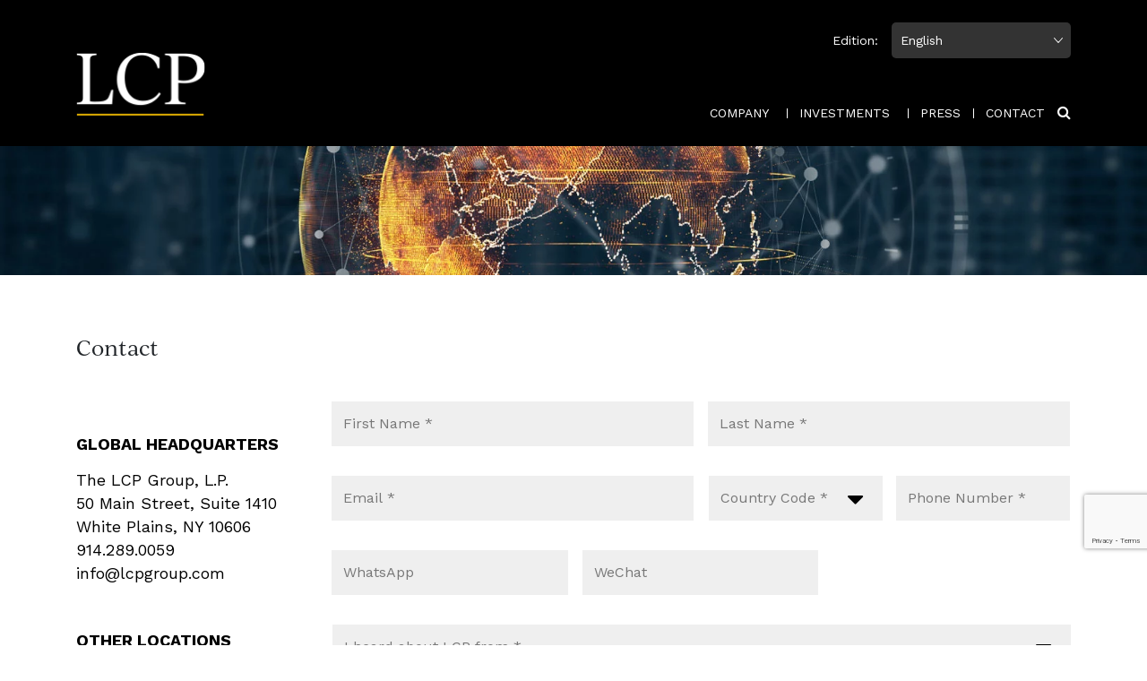

--- FILE ---
content_type: text/html; charset=UTF-8
request_url: https://lcpgroup.com/contact/?doing_wp_cron=1722548668.3956789970397949218750
body_size: 37853
content:
<!DOCTYPE html PUBLIC "-//W3C//DTD XHTML 1.0 Transitional//EN" "http://www.w3.org/TR/xhtml1/DTD/xhtml1-transitional.dtd">
<html xmlns="http://www.w3.org/1999/xhtml">
<head> <script type="text/javascript">
/* <![CDATA[ */
var gform;gform||(document.addEventListener("gform_main_scripts_loaded",function(){gform.scriptsLoaded=!0}),document.addEventListener("gform/theme/scripts_loaded",function(){gform.themeScriptsLoaded=!0}),window.addEventListener("DOMContentLoaded",function(){gform.domLoaded=!0}),gform={domLoaded:!1,scriptsLoaded:!1,themeScriptsLoaded:!1,isFormEditor:()=>"function"==typeof InitializeEditor,callIfLoaded:function(o){return!(!gform.domLoaded||!gform.scriptsLoaded||!gform.themeScriptsLoaded&&!gform.isFormEditor()||(gform.isFormEditor()&&console.warn("The use of gform.initializeOnLoaded() is deprecated in the form editor context and will be removed in Gravity Forms 3.1."),o(),0))},initializeOnLoaded:function(o){gform.callIfLoaded(o)||(document.addEventListener("gform_main_scripts_loaded",()=>{gform.scriptsLoaded=!0,gform.callIfLoaded(o)}),document.addEventListener("gform/theme/scripts_loaded",()=>{gform.themeScriptsLoaded=!0,gform.callIfLoaded(o)}),window.addEventListener("DOMContentLoaded",()=>{gform.domLoaded=!0,gform.callIfLoaded(o)}))},hooks:{action:{},filter:{}},addAction:function(o,r,e,t){gform.addHook("action",o,r,e,t)},addFilter:function(o,r,e,t){gform.addHook("filter",o,r,e,t)},doAction:function(o){gform.doHook("action",o,arguments)},applyFilters:function(o){return gform.doHook("filter",o,arguments)},removeAction:function(o,r){gform.removeHook("action",o,r)},removeFilter:function(o,r,e){gform.removeHook("filter",o,r,e)},addHook:function(o,r,e,t,n){null==gform.hooks[o][r]&&(gform.hooks[o][r]=[]);var d=gform.hooks[o][r];null==n&&(n=r+"_"+d.length),gform.hooks[o][r].push({tag:n,callable:e,priority:t=null==t?10:t})},doHook:function(r,o,e){var t;if(e=Array.prototype.slice.call(e,1),null!=gform.hooks[r][o]&&((o=gform.hooks[r][o]).sort(function(o,r){return o.priority-r.priority}),o.forEach(function(o){"function"!=typeof(t=o.callable)&&(t=window[t]),"action"==r?t.apply(null,e):e[0]=t.apply(null,e)})),"filter"==r)return e[0]},removeHook:function(o,r,t,n){var e;null!=gform.hooks[o][r]&&(e=(e=gform.hooks[o][r]).filter(function(o,r,e){return!!(null!=n&&n!=o.tag||null!=t&&t!=o.priority)}),gform.hooks[o][r]=e)}});
/* ]]> */
</script>

	<meta http-equiv="X-UA-Compatible" content="IE=edge" />
	<meta name="viewport" content="width=device-width, initial-scale=1.0">  
	<title>
		Contact - The LCP Group, L.P.	</title>
	<!--<link rel="icon" type="image/png" href=""/>-->
	<link rel="shortcut icon" href="https://lcpgroup.com/wp-content/themes/lcp/images/favicon.ico" />
	<link rel="profile" href="http://gmpg.org/xfn/11" />
	<link rel="stylesheet" href="https://lcpgroup.com/wp-content/themes/lcp/style.css" type="text/css" media="screen" />
	<link rel="alternate" type="application/rss+xml" title="The LCP Group, L.P. RSS Feed" href="https://lcpgroup.com/feed/" />
	<link rel="pingback" href="https://lcpgroup.com/xmlrpc.php" /> 
	<meta name="viewport" content="width=device-width, initial-scale=1.0, maximum-scale=1.0, user-scalable=0" />

	<link href="https://fonts.googleapis.com/css?family=Work+Sans:100,200,300,400,500,600,700,800,900" rel="stylesheet" />
	<link rel="stylesheet" href="https://use.typekit.net/nyu0bfx.css"> 
	<link rel="stylesheet" href="https://use.fontawesome.com/releases/v5.8.1/css/all.css" integrity="sha384-50oBUHEmvpQ+1lW4y57PTFmhCaXp0ML5d60M1M7uH2+nqUivzIebhndOJK28anvf" crossorigin="anonymous">


		<meta name='robots' content='index, follow, max-image-preview:large, max-snippet:-1, max-video-preview:-1' />
	<style>img:is([sizes="auto" i], [sizes^="auto," i]) { contain-intrinsic-size: 3000px 1500px }</style>
	<link rel="alternate" hreflang="en" href="https://lcpgroup.com/contact/" />
<link rel="alternate" hreflang="ru" href="https://lcpgroup.com/ru/%d0%ba%d0%be%d0%bd%d1%82%d0%b0%d0%ba%d1%82%d1%8b/" />
<link rel="alternate" hreflang="x-default" href="https://lcpgroup.com/contact/" />

	<!-- This site is optimized with the Yoast SEO plugin v26.7 - https://yoast.com/wordpress/plugins/seo/ -->
	<meta name="description" content="Contact LCP Group to learn about our investment opportunities including the EB-5 visa program which allows foreign investors to obtain U.S. green card." />
	<link rel="canonical" href="https://lcpgroup.com/contact/" />
	<meta property="og:locale" content="en_US" />
	<meta property="og:type" content="article" />
	<meta property="og:title" content="Contact - The LCP Group, L.P." />
	<meta property="og:description" content="Contact LCP Group to learn about our investment opportunities including the EB-5 visa program which allows foreign investors to obtain U.S. green card." />
	<meta property="og:url" content="https://lcpgroup.com/contact/" />
	<meta property="og:site_name" content="The LCP Group, L.P." />
	<meta property="article:publisher" content="https://www.facebook.com/lcpgroup/" />
	<meta property="article:modified_time" content="2023-05-22T15:03:53+00:00" />
	<meta property="og:image" content="https://lcpgroup.com/wp-content/uploads/2019/07/LCP-English-1200x630.png" />
	<meta property="og:image:width" content="1200" />
	<meta property="og:image:height" content="630" />
	<meta property="og:image:type" content="image/png" />
	<meta name="twitter:card" content="summary_large_image" />
	<meta name="twitter:site" content="@LCPGroup" />
	<script type="application/ld+json" class="yoast-schema-graph">{"@context":"https://schema.org","@graph":[{"@type":"WebPage","@id":"https://lcpgroup.com/contact/","url":"https://lcpgroup.com/contact/","name":"Contact - The LCP Group, L.P.","isPartOf":{"@id":"https://lcpgroup.com/#website"},"primaryImageOfPage":{"@id":"https://lcpgroup.com/contact/#primaryimage"},"image":{"@id":"https://lcpgroup.com/contact/#primaryimage"},"thumbnailUrl":"https://lcpgroup.com/wp-content/uploads/2019/04/banner-contact-2.jpg","datePublished":"2019-02-28T15:40:42+00:00","dateModified":"2023-05-22T15:03:53+00:00","description":"Contact LCP Group to learn about our investment opportunities including the EB-5 visa program which allows foreign investors to obtain U.S. green card.","breadcrumb":{"@id":"https://lcpgroup.com/contact/#breadcrumb"},"inLanguage":"en-US","potentialAction":[{"@type":"ReadAction","target":["https://lcpgroup.com/contact/"]}]},{"@type":"ImageObject","inLanguage":"en-US","@id":"https://lcpgroup.com/contact/#primaryimage","url":"https://lcpgroup.com/wp-content/uploads/2019/04/banner-contact-2.jpg","contentUrl":"https://lcpgroup.com/wp-content/uploads/2019/04/banner-contact-2.jpg","width":1640,"height":185,"caption":"Contact"},{"@type":"BreadcrumbList","@id":"https://lcpgroup.com/contact/#breadcrumb","itemListElement":[{"@type":"ListItem","position":1,"name":"Home","item":"https://lcpgroup.com/"},{"@type":"ListItem","position":2,"name":"Contact"}]},{"@type":"WebSite","@id":"https://lcpgroup.com/#website","url":"https://lcpgroup.com/","name":"The LCP Group, L.P.","description":"","publisher":{"@id":"https://lcpgroup.com/#organization"},"potentialAction":[{"@type":"SearchAction","target":{"@type":"EntryPoint","urlTemplate":"https://lcpgroup.com/?s={search_term_string}"},"query-input":{"@type":"PropertyValueSpecification","valueRequired":true,"valueName":"search_term_string"}}],"inLanguage":"en-US"},{"@type":"Organization","@id":"https://lcpgroup.com/#organization","name":"The LCP Group","alternateName":"LCP Group","url":"https://lcpgroup.com/","logo":{"@type":"ImageObject","inLanguage":"en-US","@id":"https://lcpgroup.com/#/schema/logo/image/","url":"https://lcpgroup.com/wp-content/uploads/2023/11/the-lcp-group.jpg","contentUrl":"https://lcpgroup.com/wp-content/uploads/2023/11/the-lcp-group.jpg","width":696,"height":696,"caption":"The LCP Group"},"image":{"@id":"https://lcpgroup.com/#/schema/logo/image/"},"sameAs":["https://www.facebook.com/lcpgroup/","https://x.com/LCPGroup","https://www.instagram.com/thelcpgroup/","https://www.linkedin.com/company/lcp-group/","https://www.youtube.com/channel/UC-rjNqiO0-h5HS8Y3fkAqBA"]}]}</script>
	<!-- / Yoast SEO plugin. -->


<script type='application/javascript'  id='pys-version-script'>console.log('PixelYourSite Free version 11.1.5.1');</script>
<link rel='dns-prefetch' href='//js.hs-scripts.com' />
<script type="text/javascript">
/* <![CDATA[ */
window._wpemojiSettings = {"baseUrl":"https:\/\/s.w.org\/images\/core\/emoji\/16.0.1\/72x72\/","ext":".png","svgUrl":"https:\/\/s.w.org\/images\/core\/emoji\/16.0.1\/svg\/","svgExt":".svg","source":{"concatemoji":"https:\/\/lcpgroup.com\/wp-includes\/js\/wp-emoji-release.min.js?ver=6.8.3"}};
/*! This file is auto-generated */
!function(s,n){var o,i,e;function c(e){try{var t={supportTests:e,timestamp:(new Date).valueOf()};sessionStorage.setItem(o,JSON.stringify(t))}catch(e){}}function p(e,t,n){e.clearRect(0,0,e.canvas.width,e.canvas.height),e.fillText(t,0,0);var t=new Uint32Array(e.getImageData(0,0,e.canvas.width,e.canvas.height).data),a=(e.clearRect(0,0,e.canvas.width,e.canvas.height),e.fillText(n,0,0),new Uint32Array(e.getImageData(0,0,e.canvas.width,e.canvas.height).data));return t.every(function(e,t){return e===a[t]})}function u(e,t){e.clearRect(0,0,e.canvas.width,e.canvas.height),e.fillText(t,0,0);for(var n=e.getImageData(16,16,1,1),a=0;a<n.data.length;a++)if(0!==n.data[a])return!1;return!0}function f(e,t,n,a){switch(t){case"flag":return n(e,"\ud83c\udff3\ufe0f\u200d\u26a7\ufe0f","\ud83c\udff3\ufe0f\u200b\u26a7\ufe0f")?!1:!n(e,"\ud83c\udde8\ud83c\uddf6","\ud83c\udde8\u200b\ud83c\uddf6")&&!n(e,"\ud83c\udff4\udb40\udc67\udb40\udc62\udb40\udc65\udb40\udc6e\udb40\udc67\udb40\udc7f","\ud83c\udff4\u200b\udb40\udc67\u200b\udb40\udc62\u200b\udb40\udc65\u200b\udb40\udc6e\u200b\udb40\udc67\u200b\udb40\udc7f");case"emoji":return!a(e,"\ud83e\udedf")}return!1}function g(e,t,n,a){var r="undefined"!=typeof WorkerGlobalScope&&self instanceof WorkerGlobalScope?new OffscreenCanvas(300,150):s.createElement("canvas"),o=r.getContext("2d",{willReadFrequently:!0}),i=(o.textBaseline="top",o.font="600 32px Arial",{});return e.forEach(function(e){i[e]=t(o,e,n,a)}),i}function t(e){var t=s.createElement("script");t.src=e,t.defer=!0,s.head.appendChild(t)}"undefined"!=typeof Promise&&(o="wpEmojiSettingsSupports",i=["flag","emoji"],n.supports={everything:!0,everythingExceptFlag:!0},e=new Promise(function(e){s.addEventListener("DOMContentLoaded",e,{once:!0})}),new Promise(function(t){var n=function(){try{var e=JSON.parse(sessionStorage.getItem(o));if("object"==typeof e&&"number"==typeof e.timestamp&&(new Date).valueOf()<e.timestamp+604800&&"object"==typeof e.supportTests)return e.supportTests}catch(e){}return null}();if(!n){if("undefined"!=typeof Worker&&"undefined"!=typeof OffscreenCanvas&&"undefined"!=typeof URL&&URL.createObjectURL&&"undefined"!=typeof Blob)try{var e="postMessage("+g.toString()+"("+[JSON.stringify(i),f.toString(),p.toString(),u.toString()].join(",")+"));",a=new Blob([e],{type:"text/javascript"}),r=new Worker(URL.createObjectURL(a),{name:"wpTestEmojiSupports"});return void(r.onmessage=function(e){c(n=e.data),r.terminate(),t(n)})}catch(e){}c(n=g(i,f,p,u))}t(n)}).then(function(e){for(var t in e)n.supports[t]=e[t],n.supports.everything=n.supports.everything&&n.supports[t],"flag"!==t&&(n.supports.everythingExceptFlag=n.supports.everythingExceptFlag&&n.supports[t]);n.supports.everythingExceptFlag=n.supports.everythingExceptFlag&&!n.supports.flag,n.DOMReady=!1,n.readyCallback=function(){n.DOMReady=!0}}).then(function(){return e}).then(function(){var e;n.supports.everything||(n.readyCallback(),(e=n.source||{}).concatemoji?t(e.concatemoji):e.wpemoji&&e.twemoji&&(t(e.twemoji),t(e.wpemoji)))}))}((window,document),window._wpemojiSettings);
/* ]]> */
</script>

<style id='wp-emoji-styles-inline-css' type='text/css'>

	img.wp-smiley, img.emoji {
		display: inline !important;
		border: none !important;
		box-shadow: none !important;
		height: 1em !important;
		width: 1em !important;
		margin: 0 0.07em !important;
		vertical-align: -0.1em !important;
		background: none !important;
		padding: 0 !important;
	}
</style>
<link rel='stylesheet' id='wp-block-library-css' href='https://lcpgroup.com/wp-includes/css/dist/block-library/style.min.css?ver=6.8.3' type='text/css' media='all' />
<style id='classic-theme-styles-inline-css' type='text/css'>
/*! This file is auto-generated */
.wp-block-button__link{color:#fff;background-color:#32373c;border-radius:9999px;box-shadow:none;text-decoration:none;padding:calc(.667em + 2px) calc(1.333em + 2px);font-size:1.125em}.wp-block-file__button{background:#32373c;color:#fff;text-decoration:none}
</style>
<style id='global-styles-inline-css' type='text/css'>
:root{--wp--preset--aspect-ratio--square: 1;--wp--preset--aspect-ratio--4-3: 4/3;--wp--preset--aspect-ratio--3-4: 3/4;--wp--preset--aspect-ratio--3-2: 3/2;--wp--preset--aspect-ratio--2-3: 2/3;--wp--preset--aspect-ratio--16-9: 16/9;--wp--preset--aspect-ratio--9-16: 9/16;--wp--preset--color--black: #000000;--wp--preset--color--cyan-bluish-gray: #abb8c3;--wp--preset--color--white: #ffffff;--wp--preset--color--pale-pink: #f78da7;--wp--preset--color--vivid-red: #cf2e2e;--wp--preset--color--luminous-vivid-orange: #ff6900;--wp--preset--color--luminous-vivid-amber: #fcb900;--wp--preset--color--light-green-cyan: #7bdcb5;--wp--preset--color--vivid-green-cyan: #00d084;--wp--preset--color--pale-cyan-blue: #8ed1fc;--wp--preset--color--vivid-cyan-blue: #0693e3;--wp--preset--color--vivid-purple: #9b51e0;--wp--preset--gradient--vivid-cyan-blue-to-vivid-purple: linear-gradient(135deg,rgba(6,147,227,1) 0%,rgb(155,81,224) 100%);--wp--preset--gradient--light-green-cyan-to-vivid-green-cyan: linear-gradient(135deg,rgb(122,220,180) 0%,rgb(0,208,130) 100%);--wp--preset--gradient--luminous-vivid-amber-to-luminous-vivid-orange: linear-gradient(135deg,rgba(252,185,0,1) 0%,rgba(255,105,0,1) 100%);--wp--preset--gradient--luminous-vivid-orange-to-vivid-red: linear-gradient(135deg,rgba(255,105,0,1) 0%,rgb(207,46,46) 100%);--wp--preset--gradient--very-light-gray-to-cyan-bluish-gray: linear-gradient(135deg,rgb(238,238,238) 0%,rgb(169,184,195) 100%);--wp--preset--gradient--cool-to-warm-spectrum: linear-gradient(135deg,rgb(74,234,220) 0%,rgb(151,120,209) 20%,rgb(207,42,186) 40%,rgb(238,44,130) 60%,rgb(251,105,98) 80%,rgb(254,248,76) 100%);--wp--preset--gradient--blush-light-purple: linear-gradient(135deg,rgb(255,206,236) 0%,rgb(152,150,240) 100%);--wp--preset--gradient--blush-bordeaux: linear-gradient(135deg,rgb(254,205,165) 0%,rgb(254,45,45) 50%,rgb(107,0,62) 100%);--wp--preset--gradient--luminous-dusk: linear-gradient(135deg,rgb(255,203,112) 0%,rgb(199,81,192) 50%,rgb(65,88,208) 100%);--wp--preset--gradient--pale-ocean: linear-gradient(135deg,rgb(255,245,203) 0%,rgb(182,227,212) 50%,rgb(51,167,181) 100%);--wp--preset--gradient--electric-grass: linear-gradient(135deg,rgb(202,248,128) 0%,rgb(113,206,126) 100%);--wp--preset--gradient--midnight: linear-gradient(135deg,rgb(2,3,129) 0%,rgb(40,116,252) 100%);--wp--preset--font-size--small: 13px;--wp--preset--font-size--medium: 20px;--wp--preset--font-size--large: 36px;--wp--preset--font-size--x-large: 42px;--wp--preset--spacing--20: 0.44rem;--wp--preset--spacing--30: 0.67rem;--wp--preset--spacing--40: 1rem;--wp--preset--spacing--50: 1.5rem;--wp--preset--spacing--60: 2.25rem;--wp--preset--spacing--70: 3.38rem;--wp--preset--spacing--80: 5.06rem;--wp--preset--shadow--natural: 6px 6px 9px rgba(0, 0, 0, 0.2);--wp--preset--shadow--deep: 12px 12px 50px rgba(0, 0, 0, 0.4);--wp--preset--shadow--sharp: 6px 6px 0px rgba(0, 0, 0, 0.2);--wp--preset--shadow--outlined: 6px 6px 0px -3px rgba(255, 255, 255, 1), 6px 6px rgba(0, 0, 0, 1);--wp--preset--shadow--crisp: 6px 6px 0px rgba(0, 0, 0, 1);}:where(.is-layout-flex){gap: 0.5em;}:where(.is-layout-grid){gap: 0.5em;}body .is-layout-flex{display: flex;}.is-layout-flex{flex-wrap: wrap;align-items: center;}.is-layout-flex > :is(*, div){margin: 0;}body .is-layout-grid{display: grid;}.is-layout-grid > :is(*, div){margin: 0;}:where(.wp-block-columns.is-layout-flex){gap: 2em;}:where(.wp-block-columns.is-layout-grid){gap: 2em;}:where(.wp-block-post-template.is-layout-flex){gap: 1.25em;}:where(.wp-block-post-template.is-layout-grid){gap: 1.25em;}.has-black-color{color: var(--wp--preset--color--black) !important;}.has-cyan-bluish-gray-color{color: var(--wp--preset--color--cyan-bluish-gray) !important;}.has-white-color{color: var(--wp--preset--color--white) !important;}.has-pale-pink-color{color: var(--wp--preset--color--pale-pink) !important;}.has-vivid-red-color{color: var(--wp--preset--color--vivid-red) !important;}.has-luminous-vivid-orange-color{color: var(--wp--preset--color--luminous-vivid-orange) !important;}.has-luminous-vivid-amber-color{color: var(--wp--preset--color--luminous-vivid-amber) !important;}.has-light-green-cyan-color{color: var(--wp--preset--color--light-green-cyan) !important;}.has-vivid-green-cyan-color{color: var(--wp--preset--color--vivid-green-cyan) !important;}.has-pale-cyan-blue-color{color: var(--wp--preset--color--pale-cyan-blue) !important;}.has-vivid-cyan-blue-color{color: var(--wp--preset--color--vivid-cyan-blue) !important;}.has-vivid-purple-color{color: var(--wp--preset--color--vivid-purple) !important;}.has-black-background-color{background-color: var(--wp--preset--color--black) !important;}.has-cyan-bluish-gray-background-color{background-color: var(--wp--preset--color--cyan-bluish-gray) !important;}.has-white-background-color{background-color: var(--wp--preset--color--white) !important;}.has-pale-pink-background-color{background-color: var(--wp--preset--color--pale-pink) !important;}.has-vivid-red-background-color{background-color: var(--wp--preset--color--vivid-red) !important;}.has-luminous-vivid-orange-background-color{background-color: var(--wp--preset--color--luminous-vivid-orange) !important;}.has-luminous-vivid-amber-background-color{background-color: var(--wp--preset--color--luminous-vivid-amber) !important;}.has-light-green-cyan-background-color{background-color: var(--wp--preset--color--light-green-cyan) !important;}.has-vivid-green-cyan-background-color{background-color: var(--wp--preset--color--vivid-green-cyan) !important;}.has-pale-cyan-blue-background-color{background-color: var(--wp--preset--color--pale-cyan-blue) !important;}.has-vivid-cyan-blue-background-color{background-color: var(--wp--preset--color--vivid-cyan-blue) !important;}.has-vivid-purple-background-color{background-color: var(--wp--preset--color--vivid-purple) !important;}.has-black-border-color{border-color: var(--wp--preset--color--black) !important;}.has-cyan-bluish-gray-border-color{border-color: var(--wp--preset--color--cyan-bluish-gray) !important;}.has-white-border-color{border-color: var(--wp--preset--color--white) !important;}.has-pale-pink-border-color{border-color: var(--wp--preset--color--pale-pink) !important;}.has-vivid-red-border-color{border-color: var(--wp--preset--color--vivid-red) !important;}.has-luminous-vivid-orange-border-color{border-color: var(--wp--preset--color--luminous-vivid-orange) !important;}.has-luminous-vivid-amber-border-color{border-color: var(--wp--preset--color--luminous-vivid-amber) !important;}.has-light-green-cyan-border-color{border-color: var(--wp--preset--color--light-green-cyan) !important;}.has-vivid-green-cyan-border-color{border-color: var(--wp--preset--color--vivid-green-cyan) !important;}.has-pale-cyan-blue-border-color{border-color: var(--wp--preset--color--pale-cyan-blue) !important;}.has-vivid-cyan-blue-border-color{border-color: var(--wp--preset--color--vivid-cyan-blue) !important;}.has-vivid-purple-border-color{border-color: var(--wp--preset--color--vivid-purple) !important;}.has-vivid-cyan-blue-to-vivid-purple-gradient-background{background: var(--wp--preset--gradient--vivid-cyan-blue-to-vivid-purple) !important;}.has-light-green-cyan-to-vivid-green-cyan-gradient-background{background: var(--wp--preset--gradient--light-green-cyan-to-vivid-green-cyan) !important;}.has-luminous-vivid-amber-to-luminous-vivid-orange-gradient-background{background: var(--wp--preset--gradient--luminous-vivid-amber-to-luminous-vivid-orange) !important;}.has-luminous-vivid-orange-to-vivid-red-gradient-background{background: var(--wp--preset--gradient--luminous-vivid-orange-to-vivid-red) !important;}.has-very-light-gray-to-cyan-bluish-gray-gradient-background{background: var(--wp--preset--gradient--very-light-gray-to-cyan-bluish-gray) !important;}.has-cool-to-warm-spectrum-gradient-background{background: var(--wp--preset--gradient--cool-to-warm-spectrum) !important;}.has-blush-light-purple-gradient-background{background: var(--wp--preset--gradient--blush-light-purple) !important;}.has-blush-bordeaux-gradient-background{background: var(--wp--preset--gradient--blush-bordeaux) !important;}.has-luminous-dusk-gradient-background{background: var(--wp--preset--gradient--luminous-dusk) !important;}.has-pale-ocean-gradient-background{background: var(--wp--preset--gradient--pale-ocean) !important;}.has-electric-grass-gradient-background{background: var(--wp--preset--gradient--electric-grass) !important;}.has-midnight-gradient-background{background: var(--wp--preset--gradient--midnight) !important;}.has-small-font-size{font-size: var(--wp--preset--font-size--small) !important;}.has-medium-font-size{font-size: var(--wp--preset--font-size--medium) !important;}.has-large-font-size{font-size: var(--wp--preset--font-size--large) !important;}.has-x-large-font-size{font-size: var(--wp--preset--font-size--x-large) !important;}
:where(.wp-block-post-template.is-layout-flex){gap: 1.25em;}:where(.wp-block-post-template.is-layout-grid){gap: 1.25em;}
:where(.wp-block-columns.is-layout-flex){gap: 2em;}:where(.wp-block-columns.is-layout-grid){gap: 2em;}
:root :where(.wp-block-pullquote){font-size: 1.5em;line-height: 1.6;}
</style>
<link rel='stylesheet' id='wpml-legacy-horizontal-list-0-css' href='https://lcpgroup.com/wp-content/plugins/sitepress-multilingual-cms/templates/language-switchers/legacy-list-horizontal/style.min.css?ver=1' type='text/css' media='all' />
<link rel='stylesheet' id='megamenu-css' href='https://lcpgroup.com/wp-content/uploads/maxmegamenu/style_en.css?ver=27fa40' type='text/css' media='all' />
<link rel='stylesheet' id='dashicons-css' href='https://lcpgroup.com/wp-includes/css/dashicons.min.css?ver=6.8.3' type='text/css' media='all' />
<link rel='stylesheet' id='ssa-upcoming-appointments-card-style-css' href='https://lcpgroup.com/wp-content/plugins/simply-schedule-appointments/assets/css/upcoming-appointments.css?ver=1.6.9.17' type='text/css' media='all' />
<link rel='stylesheet' id='ssa-styles-css' href='https://lcpgroup.com/wp-content/plugins/simply-schedule-appointments/assets/css/ssa-styles.css?ver=1.6.9.17' type='text/css' media='all' />
<link rel='stylesheet' id='bootstrap.min-css' href='https://lcpgroup.com/wp-content/themes/lcp/css/bootstrap.min.css?ver=6.8.3' type='text/css' media='all' />
<link rel='stylesheet' id='owl.carousel.min-css' href='https://lcpgroup.com/wp-content/themes/lcp/css/owl.carousel.min.css?ver=6.8.3' type='text/css' media='all' />
<link rel='stylesheet' id='owl.theme.default.min-css' href='https://lcpgroup.com/wp-content/themes/lcp/css/owl.theme.default.min.css?ver=6.8.3' type='text/css' media='all' />
<link rel='stylesheet' id='style_css-css' href='https://lcpgroup.com/wp-content/themes/lcp/css/style.css?v=2&#038;ver=6.8.3' type='text/css' media='all' />
<link rel='stylesheet' id='responsive-css' href='https://lcpgroup.com/wp-content/themes/lcp/css/resposive.css?ver=6.8.3' type='text/css' media='all' />
<link rel='stylesheet' id='font-awesome-css' href='https://lcpgroup.com/wp-content/plugins/elementor/assets/lib/font-awesome/css/font-awesome.min.css?ver=4.7.0' type='text/css' media='all' />
<link rel='stylesheet' id='elementor-frontend-css' href='https://lcpgroup.com/wp-content/plugins/elementor/assets/css/frontend.min.css?ver=3.32.2' type='text/css' media='all' />
<link rel='stylesheet' id='widget-image-css' href='https://lcpgroup.com/wp-content/plugins/elementor/assets/css/widget-image.min.css?ver=3.32.2' type='text/css' media='all' />
<link rel='stylesheet' id='widget-heading-css' href='https://lcpgroup.com/wp-content/plugins/elementor/assets/css/widget-heading.min.css?ver=3.32.2' type='text/css' media='all' />
<link rel='stylesheet' id='e-animation-fadeIn-css' href='https://lcpgroup.com/wp-content/plugins/elementor/assets/lib/animations/styles/fadeIn.min.css?ver=3.32.2' type='text/css' media='all' />
<link rel='stylesheet' id='widget-theme-elements-css' href='https://lcpgroup.com/wp-content/plugins/elementor-pro/assets/css/widget-theme-elements.min.css?ver=3.24.2' type='text/css' media='all' />
<link rel='stylesheet' id='widget-icon-list-css' href='https://lcpgroup.com/wp-content/plugins/elementor/assets/css/widget-icon-list.min.css?ver=3.32.2' type='text/css' media='all' />
<link rel='stylesheet' id='widget-loop-builder-css' href='https://lcpgroup.com/wp-content/plugins/elementor-pro/assets/css/widget-loop-builder.min.css?ver=3.24.2' type='text/css' media='all' />
<link rel='stylesheet' id='widget-posts-css' href='https://lcpgroup.com/wp-content/plugins/elementor-pro/assets/css/widget-posts.min.css?ver=3.24.2' type='text/css' media='all' />
<link rel='stylesheet' id='swiper-css' href='https://lcpgroup.com/wp-content/plugins/elementor/assets/lib/swiper/v8/css/swiper.min.css?ver=8.4.5' type='text/css' media='all' />
<link rel='stylesheet' id='e-swiper-css' href='https://lcpgroup.com/wp-content/plugins/elementor/assets/css/conditionals/e-swiper.min.css?ver=3.32.2' type='text/css' media='all' />
<link rel='stylesheet' id='widget-image-carousel-css' href='https://lcpgroup.com/wp-content/plugins/elementor/assets/css/widget-image-carousel.min.css?ver=3.32.2' type='text/css' media='all' />
<link rel='stylesheet' id='widget-image-gallery-css' href='https://lcpgroup.com/wp-content/plugins/elementor/assets/css/widget-image-gallery.min.css?ver=3.32.2' type='text/css' media='all' />
<link rel='stylesheet' id='elementor-post-5009-css' href='https://lcpgroup.com/wp-content/uploads/elementor/css/post-5009.css?ver=1768178397' type='text/css' media='all' />
<link rel='stylesheet' id='elementor-pro-css' href='https://lcpgroup.com/wp-content/plugins/elementor-pro/assets/css/frontend.min.css?ver=3.24.2' type='text/css' media='all' />
<link rel='stylesheet' id='elementor-post-5109-css' href='https://lcpgroup.com/wp-content/uploads/elementor/css/post-5109.css?ver=1768178397' type='text/css' media='all' />
<link rel='stylesheet' id='elementor-post-5057-css' href='https://lcpgroup.com/wp-content/uploads/elementor/css/post-5057.css?ver=1768178397' type='text/css' media='all' />
<link rel='stylesheet' id='elementor-post-5028-css' href='https://lcpgroup.com/wp-content/uploads/elementor/css/post-5028.css?ver=1768178397' type='text/css' media='all' />
<link rel='stylesheet' id='elementor-gf-roboto-css' href='https://fonts.googleapis.com/css?family=Roboto:100,100italic,200,200italic,300,300italic,400,400italic,500,500italic,600,600italic,700,700italic,800,800italic,900,900italic&#038;display=swap' type='text/css' media='all' />
<link rel='stylesheet' id='elementor-gf-robotoslab-css' href='https://fonts.googleapis.com/css?family=Roboto+Slab:100,100italic,200,200italic,300,300italic,400,400italic,500,500italic,600,600italic,700,700italic,800,800italic,900,900italic&#038;display=swap' type='text/css' media='all' />
<link rel='stylesheet' id='elementor-gf-dmseriftext-css' href='https://fonts.googleapis.com/css?family=DM+Serif+Text:100,100italic,200,200italic,300,300italic,400,400italic,500,500italic,600,600italic,700,700italic,800,800italic,900,900italic&#038;display=swap' type='text/css' media='all' />
<script type="text/javascript" id="jquery-core-js-extra">
/* <![CDATA[ */
var pysFacebookRest = {"restApiUrl":"https:\/\/lcpgroup.com\/wp-json\/pys-facebook\/v1\/event","debug":""};
/* ]]> */
</script>
<script type="text/javascript" src="https://lcpgroup.com/wp-includes/js/jquery/jquery.min.js?ver=3.7.1" id="jquery-core-js"></script>
<script type="text/javascript" src="https://lcpgroup.com/wp-includes/js/jquery/jquery-migrate.min.js?ver=3.4.1" id="jquery-migrate-js"></script>
<script type="text/javascript" src="https://lcpgroup.com/wp-content/plugins/pixelyoursite/dist/scripts/jquery.bind-first-0.2.3.min.js?ver=0.2.3" id="jquery-bind-first-js"></script>
<script type="text/javascript" src="https://lcpgroup.com/wp-content/plugins/pixelyoursite/dist/scripts/js.cookie-2.1.3.min.js?ver=2.1.3" id="js-cookie-pys-js"></script>
<script type="text/javascript" src="https://lcpgroup.com/wp-content/plugins/pixelyoursite/dist/scripts/tld.min.js?ver=2.3.1" id="js-tld-js"></script>
<script type="text/javascript" id="pys-js-extra">
/* <![CDATA[ */
var pysOptions = {"staticEvents":{"facebook":{"init_event":[{"delay":0,"type":"static","ajaxFire":false,"name":"PageView","pixelIds":["6549596338492134"],"eventID":"a17f3bcb-d085-482e-9d54-9f803c89f106","params":{"page_title":"Contact","post_type":"page","post_id":16,"plugin":"PixelYourSite","user_role":"guest","event_url":"lcpgroup.com\/contact\/"},"e_id":"init_event","ids":[],"hasTimeWindow":false,"timeWindow":0,"woo_order":"","edd_order":""}]}},"dynamicEvents":{"automatic_event_form":{"facebook":{"delay":0,"type":"dyn","name":"Form","pixelIds":["6549596338492134"],"eventID":"3b6a2028-eb42-49f7-8124-2ce50f5f5c08","params":{"page_title":"Contact","post_type":"page","post_id":16,"plugin":"PixelYourSite","user_role":"guest","event_url":"lcpgroup.com\/contact\/"},"e_id":"automatic_event_form","ids":[],"hasTimeWindow":false,"timeWindow":0,"woo_order":"","edd_order":""}},"automatic_event_download":{"facebook":{"delay":0,"type":"dyn","name":"Download","extensions":["","doc","exe","js","pdf","ppt","tgz","zip","xls"],"pixelIds":["6549596338492134"],"eventID":"07bc4aca-fffa-48cd-8a2b-a0b189aaf8f1","params":{"page_title":"Contact","post_type":"page","post_id":16,"plugin":"PixelYourSite","user_role":"guest","event_url":"lcpgroup.com\/contact\/"},"e_id":"automatic_event_download","ids":[],"hasTimeWindow":false,"timeWindow":0,"woo_order":"","edd_order":""}},"automatic_event_comment":{"facebook":{"delay":0,"type":"dyn","name":"Comment","pixelIds":["6549596338492134"],"eventID":"595efe1c-89ef-49da-ba9c-3f6188ae3dd1","params":{"page_title":"Contact","post_type":"page","post_id":16,"plugin":"PixelYourSite","user_role":"guest","event_url":"lcpgroup.com\/contact\/"},"e_id":"automatic_event_comment","ids":[],"hasTimeWindow":false,"timeWindow":0,"woo_order":"","edd_order":""}},"automatic_event_scroll":{"facebook":{"delay":0,"type":"dyn","name":"PageScroll","scroll_percent":30,"pixelIds":["6549596338492134"],"eventID":"c5658f0e-0cf6-492c-bc46-e039b89dcfe6","params":{"page_title":"Contact","post_type":"page","post_id":16,"plugin":"PixelYourSite","user_role":"guest","event_url":"lcpgroup.com\/contact\/"},"e_id":"automatic_event_scroll","ids":[],"hasTimeWindow":false,"timeWindow":0,"woo_order":"","edd_order":""}},"automatic_event_time_on_page":{"facebook":{"delay":0,"type":"dyn","name":"TimeOnPage","time_on_page":30,"pixelIds":["6549596338492134"],"eventID":"25f4b7b0-950c-4b46-994d-9e28378ddbcc","params":{"page_title":"Contact","post_type":"page","post_id":16,"plugin":"PixelYourSite","user_role":"guest","event_url":"lcpgroup.com\/contact\/"},"e_id":"automatic_event_time_on_page","ids":[],"hasTimeWindow":false,"timeWindow":0,"woo_order":"","edd_order":""}}},"triggerEvents":[],"triggerEventTypes":[],"facebook":{"pixelIds":["6549596338492134"],"advancedMatching":[],"advancedMatchingEnabled":true,"removeMetadata":true,"wooVariableAsSimple":false,"serverApiEnabled":true,"wooCRSendFromServer":false,"send_external_id":null,"enabled_medical":false,"do_not_track_medical_param":["event_url","post_title","page_title","landing_page","content_name","categories","category_name","tags"],"meta_ldu":false},"debug":"","siteUrl":"https:\/\/lcpgroup.com","ajaxUrl":"https:\/\/lcpgroup.com\/wp-admin\/admin-ajax.php","ajax_event":"0f227eb64b","enable_remove_download_url_param":"1","cookie_duration":"7","last_visit_duration":"60","enable_success_send_form":"","ajaxForServerEvent":"1","ajaxForServerStaticEvent":"1","useSendBeacon":"1","send_external_id":"1","external_id_expire":"180","track_cookie_for_subdomains":"1","google_consent_mode":"1","gdpr":{"ajax_enabled":false,"all_disabled_by_api":false,"facebook_disabled_by_api":false,"analytics_disabled_by_api":false,"google_ads_disabled_by_api":false,"pinterest_disabled_by_api":false,"bing_disabled_by_api":false,"reddit_disabled_by_api":false,"externalID_disabled_by_api":false,"facebook_prior_consent_enabled":true,"analytics_prior_consent_enabled":true,"google_ads_prior_consent_enabled":null,"pinterest_prior_consent_enabled":true,"bing_prior_consent_enabled":true,"cookiebot_integration_enabled":false,"cookiebot_facebook_consent_category":"marketing","cookiebot_analytics_consent_category":"statistics","cookiebot_tiktok_consent_category":"marketing","cookiebot_google_ads_consent_category":"marketing","cookiebot_pinterest_consent_category":"marketing","cookiebot_bing_consent_category":"marketing","consent_magic_integration_enabled":false,"real_cookie_banner_integration_enabled":false,"cookie_notice_integration_enabled":false,"cookie_law_info_integration_enabled":false,"analytics_storage":{"enabled":true,"value":"granted","filter":false},"ad_storage":{"enabled":true,"value":"granted","filter":false},"ad_user_data":{"enabled":true,"value":"granted","filter":false},"ad_personalization":{"enabled":true,"value":"granted","filter":false}},"cookie":{"disabled_all_cookie":false,"disabled_start_session_cookie":false,"disabled_advanced_form_data_cookie":false,"disabled_landing_page_cookie":false,"disabled_first_visit_cookie":false,"disabled_trafficsource_cookie":false,"disabled_utmTerms_cookie":false,"disabled_utmId_cookie":false},"tracking_analytics":{"TrafficSource":"direct","TrafficLanding":"undefined","TrafficUtms":[],"TrafficUtmsId":[]},"GATags":{"ga_datalayer_type":"default","ga_datalayer_name":"dataLayerPYS"},"woo":{"enabled":false},"edd":{"enabled":false},"cache_bypass":"1768615768"};
/* ]]> */
</script>
<script type="text/javascript" src="https://lcpgroup.com/wp-content/plugins/pixelyoursite/dist/scripts/public.js?ver=11.1.5.1" id="pys-js"></script>
<link rel="https://api.w.org/" href="https://lcpgroup.com/wp-json/" /><link rel="alternate" title="JSON" type="application/json" href="https://lcpgroup.com/wp-json/wp/v2/pages/16" /><link rel="EditURI" type="application/rsd+xml" title="RSD" href="https://lcpgroup.com/xmlrpc.php?rsd" />
<link rel='shortlink' href='https://lcpgroup.com/?p=16' />
<link rel="alternate" title="oEmbed (JSON)" type="application/json+oembed" href="https://lcpgroup.com/wp-json/oembed/1.0/embed?url=https%3A%2F%2Flcpgroup.com%2Fcontact%2F" />
<link rel="alternate" title="oEmbed (XML)" type="text/xml+oembed" href="https://lcpgroup.com/wp-json/oembed/1.0/embed?url=https%3A%2F%2Flcpgroup.com%2Fcontact%2F&#038;format=xml" />
<meta name="generator" content="WPML ver:4.8.6 stt:1,45;" />
			<!-- DO NOT COPY THIS SNIPPET! Start of Page Analytics Tracking for HubSpot WordPress plugin v11.3.33-->
			<script class="hsq-set-content-id" data-content-id="standard-page">
				var _hsq = _hsq || [];
				_hsq.push(["setContentType", "standard-page"]);
			</script>
			<!-- DO NOT COPY THIS SNIPPET! End of Page Analytics Tracking for HubSpot WordPress plugin -->
			<meta name="generator" content="Elementor 3.32.2; features: e_font_icon_svg, additional_custom_breakpoints; settings: css_print_method-external, google_font-enabled, font_display-swap">
<style type="text/css">.recentcomments a{display:inline !important;padding:0 !important;margin:0 !important;}</style>			<style>
				.e-con.e-parent:nth-of-type(n+4):not(.e-lazyloaded):not(.e-no-lazyload),
				.e-con.e-parent:nth-of-type(n+4):not(.e-lazyloaded):not(.e-no-lazyload) * {
					background-image: none !important;
				}
				@media screen and (max-height: 1024px) {
					.e-con.e-parent:nth-of-type(n+3):not(.e-lazyloaded):not(.e-no-lazyload),
					.e-con.e-parent:nth-of-type(n+3):not(.e-lazyloaded):not(.e-no-lazyload) * {
						background-image: none !important;
					}
				}
				@media screen and (max-height: 640px) {
					.e-con.e-parent:nth-of-type(n+2):not(.e-lazyloaded):not(.e-no-lazyload),
					.e-con.e-parent:nth-of-type(n+2):not(.e-lazyloaded):not(.e-no-lazyload) * {
						background-image: none !important;
					}
				}
			</style>
					<style type="text/css" id="wp-custom-css">
			body.page-id-2116, body.page-id-2116 p, body.page-id-2116 h1.title, body.page-id-2116 blockquote.wp-block-quote.section-numbers p, body.page-id-2116 h4  {font-family: "Work Sans", "Microsoft YaHei", 微软雅黑,  sans-serif; }
body.page-id-1825, body.page-id-1825 p, body.page-id-1825 h1.title, body.page-id-1825 blockquote.wp-block-quote.section-numbers p, body.page-id-1825 h4  {font-family: "Work Sans", "Microsoft YaHei", 微软雅黑,  sans-serif; }
@media (min-width: 782px) {
    .wp-block-column {flex-basis:auto !important;}
}
a.mega-menu-link.custom-invest-menu{
	color:#fff !important;
}
.border-more-items.load-btn, .border-more-items.border-more-itemss.load-btn{
	    z-index: 99999 !important;
} 

/* Target the specific divs within the footer only */
footer .col-md-2,
footer .col-md-4,
footer .col-md-3.social-icons {
    max-width: 25% !important;
    width: 100%; /* Optional: ensure it takes up the full width of its container */
    box-sizing: border-box; /* Include padding and border in the element's total width and height */
}

/* Optional: Adjust alignment or margin if needed */
footer .col-md-2,
footer .col-md-4,
footer .col-md-3.social-icons {
    margin: 0 auto; /* Center the content horizontally if required */
    padding: 0 4px; /* Optional: add padding inside the div */
}

/* Custom CSS For Main Nav Dropdown Menu Added 8/29/24  */
#mega-menu-wrap-header-menu #mega-menu-header-menu[data-effect="fade_up"] li.mega-menu-item.mega-menu-megamenu > ul.mega-sub-menu, #mega-menu-wrap-header-menu #mega-menu-header-menu[data-effect="fade_up"] li.mega-menu-item.mega-menu-flyout ul.mega-sub-menu {
    opacity: 1;
    transform: translate(0, 10px);
    transition: opacity 200ms ease-in, transform 200ms ease-in, visibility 200ms ease-in;
    max-width: fit-content;
        max-height: 100%
}

/* Existing styles for all submenu items */
#mega-menu-wrap-header-menu #mega-menu-header-menu > li.mega-menu-flyout ul.mega-sub-menu li.mega-menu-item a.mega-menu-link {
    display: block;
    background: #f1f1f1;
    color: black; /* Default color for all submenu items */
    font-family: inherit;
    font-size: 14px;
    font-weight: normal;
    padding: 0px 10px 0px 10px;
    line-height: 35px;
    text-decoration: none;
    text-transform: capitalize;
    vertical-align: baseline;
    text-align: center;
}

/* Active main menu item only */
#mega-menu-wrap-header-menu #mega-menu-header-menu > li.mega-menu-item.current-menu-item > a.mega-menu-link,
#mega-menu-wrap-header-menu #mega-menu-header-menu > li.mega-menu-item.current-menu-ancestor > a.mega-menu-link {
    color: #daa900; /* Highlight the active main menu item */
}

/* Ensure child menu items remain black */
#mega-menu-wrap-header-menu #mega-menu-header-menu li.mega-menu-item ul.mega-sub-menu li.mega-menu-item > a.mega-menu-link {
    color: black !important; /* Child menu items stay black */
}

/* Ensure lists within the content body have proper indentation */
.defaultPage ul,
.defaultPage ol {
    margin-left: 20px; /* Adjusts the indentation level */
    padding-left: 20px;
		padding-bottom: 20px; /* Adds padding for extra space */
    list-style-position: outside; /* Ensures bullet or number stays outside the content */
}

/* Style for unordered list items (ul) */
.defaultPage ul {
    list-style-type: disc; /* Default bullet style */
}

/* Style for ordered list items (ol) */
.defaultPage ol {
    list-style-type: decimal; /* Default numbered style */
}



/* Responsive design to handle different screen sizes */
@media (max-width: 768px) {
    .defaultPage ul,
    .defaultPage ol {
        margin-left: 15px;
        padding-left: 15px;
    }
}


		</style>
		<style type="text/css">/** Mega Menu CSS: fs **/</style>
	
	<!-- Google Tag Manager -->
	<script>
		(function (w, d, s, l, i) {
			w[l] = w[l] || [];
			w[l].push({'gtm.start':
				new Date().getTime(), event: 'gtm.js'});
			var f = d.getElementsByTagName(s)[0],
			j = d.createElement(s), dl = l != 'dataLayer' ? '&l=' + l : '';
			j.async = true;
			j.src =
			'https://www.googletagmanager.com/gtm.js?id=' + i + dl;
			f.parentNode.insertBefore(j, f);
		})(window, document, 'script', 'dataLayer', 'GTM-55T54LL');</script> 
		<!-- End Google Tag Manager -->
	</head>
	<body data-test="test" class="wp-singular page-template page-template-tpl-contact page-template-tpl-contact-php page page-id-16 wp-theme-lcp mega-menu-header-menu elementor-default elementor-kit-5009">
		<!-- Google Tag Manager (noscript) -->
		<noscript><iframe src="https://www.googletagmanager.com/ns.html?id=GTM-55T54LL"
			height="0" width="0" style="display:none;visibility:hidden"></iframe></noscript>
			<!-- End Google Tag Manager (noscript) -->

			<!-- <div class="load_overlay" id="loding" style="display: none;">
				<img src="/images/loader1.gif"/>
			</div> -->
			<div id="main">
				<header class="sticky">

					<div class="header">

						<div class="container clearfix">
							<div id="header" class="pull-left">

								<a href="https://lcpgroup.com/" id="logo" class="logo"
									><img src="https://lcpgroup.com/wp-content/uploads/2019/03/logo.png" alt="logo"></a>

								</div><!-- EOF : header ID -->

								<div class="rightside-header-wrap">
									<div class="language-selection">
										<label for="language">Edition:</label>
																				<select name="language" id="language"> 
											<option value="english" >English</option>
                                                                                        <option value="arabic" >العربية </option>
                                                                                        <option value="chinese-simplified" > 中文简体 </option>
                                                                                        <option value="chinese-traditional" > 中文繁體 </option>
											<option value="india" >India</option> 
                                                                                        <option value="portuguese" >Português </option> 
                                                                                        <option value="russia" >Русский </option>
                                                                                        <option value="spanish" >Español </option>
                                                                                        <option value="turkish" >Türkçe </option>
                                                                                        
										</select>
										<!-- <i class="fa fa-angle-down" aria-hidden="true"></i> -->
									</div>
                                                                     
									<div id="nav" class="pull-right topMenu desktop-menu"> <!-- Desktop Menu-->

										<div id="mega-menu-wrap-header-menu" class="mega-menu-wrap"><div class="mega-menu-toggle"><div class="mega-toggle-blocks-left"></div><div class="mega-toggle-blocks-center"></div><div class="mega-toggle-blocks-right"><div class='mega-toggle-block mega-menu-toggle-block mega-toggle-block-1' id='mega-toggle-block-1' tabindex='0'><span class='mega-toggle-label' role='button' aria-expanded='false'><span class='mega-toggle-label-closed'>MENU</span><span class='mega-toggle-label-open'>MENU</span></span></div></div></div><ul id="mega-menu-header-menu" class="mega-menu max-mega-menu mega-menu-horizontal mega-no-js" data-event="hover_intent" data-effect="fade_up" data-effect-speed="200" data-effect-mobile="disabled" data-effect-speed-mobile="0" data-mobile-force-width="false" data-second-click="close" data-document-click="collapse" data-vertical-behaviour="accordion" data-breakpoint="991" data-unbind="true" data-mobile-state="collapse_all" data-mobile-direction="vertical" data-hover-intent-timeout="300" data-hover-intent-interval="100"><li class="mega-menu-item mega-menu-item-type-post_type mega-menu-item-object-page mega-menu-item-has-children mega-align-bottom-left mega-menu-flyout mega-menu-item-5245" id="mega-menu-item-5245"><a class="mega-menu-link" href="https://lcpgroup.com/our-company/" aria-expanded="false" tabindex="0">Company<span class="mega-indicator" aria-hidden="true"></span></a>
<ul class="mega-sub-menu">
<li class="mega-menu-item mega-menu-item-type-post_type mega-menu-item-object-page mega-menu-item-5161" id="mega-menu-item-5161"><a class="mega-menu-link" href="https://lcpgroup.com/about/our-people/">People</a></li><li class="mega-menu-item mega-menu-item-type-post_type mega-menu-item-object-page mega-menu-item-5445" id="mega-menu-item-5445"><a class="mega-menu-link" href="https://lcpgroup.com/philanthropy/">Philanthropy</a></li></ul>
</li><li class="mega-menu-item mega-menu-item-type-post_type mega-menu-item-object-page mega-menu-item-has-children mega-align-bottom-left mega-menu-flyout mega-menu-item-5163" id="mega-menu-item-5163"><a class="mega-menu-link" href="https://lcpgroup.com/investments/" aria-expanded="false" tabindex="0">Investments<span class="mega-indicator" aria-hidden="true"></span></a>
<ul class="mega-sub-menu">
<li class="mega-menu-item mega-menu-item-type-post_type mega-menu-item-object-page mega-menu-item-5166" id="mega-menu-item-5166"><a class="mega-menu-link" href="https://lcpgroup.com/investments/hotel/">Hotel</a></li><li class="mega-menu-item mega-menu-item-type-post_type mega-menu-item-object-page mega-menu-item-5165" id="mega-menu-item-5165"><a class="mega-menu-link" href="https://lcpgroup.com/investments/net-lease/">Net Lease</a></li><li class="mega-menu-item mega-menu-item-type-post_type mega-menu-item-object-page mega-menu-item-5164" id="mega-menu-item-5164"><a class="mega-menu-link" href="https://lcpgroup.com/investments/other-commercial-real-estates/">Other CRE</a></li></ul>
</li><li class="mega-menu-item mega-menu-item-type-post_type mega-menu-item-object-page mega-align-bottom-left mega-menu-flyout mega-menu-item-5162" id="mega-menu-item-5162"><a class="mega-menu-link" href="https://lcpgroup.com/news-insights/press-releases/" tabindex="0">Press</a></li><li class="mega-menu-item mega-menu-item-type-post_type mega-menu-item-object-page mega-current-menu-item mega-page_item mega-page-item-16 mega-current_page_item mega-align-bottom-left mega-menu-flyout mega-menu-item-5261" id="mega-menu-item-5261"><a class="mega-menu-link" href="https://lcpgroup.com/contact/" aria-current="page" tabindex="0">Contact</a></li></ul></div>
										<span class="searchIcon">

											<i class="fa fa-search" aria-hidden="true"></i>

										</span>   
									</div><!-- EOF : nav ID -->  
									<div id="nav" class="pull-right topMenu mobile-menu"> <!-- Mobile Menu-->
										<div class="menu-icon"><span></span></div>
										<ul id="menu-mobile-header-menu" class=""><li id="menu-item-3139" class="menu-item menu-item-type-post_type menu-item-object-page menu-item-has-children menu-item-3139"><a href="https://lcpgroup.com/our-company/">Company</a>
<ul class="sub-menu">
	<li id="menu-item-3140" class="menu-item menu-item-type-post_type menu-item-object-page menu-item-3140"><a href="https://lcpgroup.com/our-history/">History</a></li>
	<li id="menu-item-3141" class="menu-item menu-item-type-post_type menu-item-object-page menu-item-3141"><a href="https://lcpgroup.com/about/our-people/">People</a></li>
</ul>
</li>
<li id="menu-item-5282" class="menu-item menu-item-type-post_type menu-item-object-page menu-item-has-children menu-item-5282"><a href="https://lcpgroup.com/investments/">Investments</a>
<ul class="sub-menu">
	<li id="menu-item-5285" class="menu-item menu-item-type-post_type menu-item-object-page menu-item-5285"><a href="https://lcpgroup.com/investments/hotel/">Hotel</a></li>
	<li id="menu-item-5284" class="menu-item menu-item-type-post_type menu-item-object-page menu-item-5284"><a href="https://lcpgroup.com/investments/net-lease/">Net Lease</a></li>
	<li id="menu-item-5283" class="menu-item menu-item-type-post_type menu-item-object-page menu-item-5283"><a href="https://lcpgroup.com/investments/other-commercial-real-estates/">Other Commercial Real Estate</a></li>
</ul>
</li>
<li id="menu-item-100" class="menu-item menu-item-type-post_type menu-item-object-page menu-item-100"><a href="https://lcpgroup.com/news-insights/press-releases/">Press</a></li>
<li id="menu-item-3152" class="menu-item menu-item-type-post_type menu-item-object-page current-menu-item page_item page-item-16 current_page_item menu-item-3152"><a href="https://lcpgroup.com/contact/" aria-current="page">Contact</a></li>
</ul>
										<span class="searchIcon">

											<i class="fa fa-search" aria-hidden="true"></i>

										</span>   
									</div><!-- EOF : nav ID -->  					
                                                                    									<div class="searchBar">
										<div class="search">
    <form action="https://lcpgroup.com" method="get">
        <input class="searchText" type="text" name="s" value="Search here.." onfocus="this.value=(this.value=='Search here..') ? '' : this.value;" onblur="this.value=(this.value=='') ? 'Search here..' : this.value;" />
        <input class="searchBtn" type="submit" alt="Search" value="Search" />
        <div class="clear"></div>
    </form>
</div>
									</div>
								</div>
							</div>

						</div>

					</header>
															<div class="breadcrumbsBanner">
						<img src="https://lcpgroup.com/wp-content/uploads/2019/04/banner-contact-2.jpg" alt="breadcrum-img" title="" />
					</div>
					
 					<div class="container"><!-- Container Starts -->    
 	<div class="contactpage">
		<div class="row">
                    <div class="col-md-12 col-sm-12 col-xs-12"> 
                    <h1 class="title">Contact</h1> 
                    </div>
			<div class="col-md-3 col-sm-3 col-xs-12 contact_left">
				
				<div class="address">
					<h3 class="addresstitle">Global Headquarters</h3>
					<address><p>The LCP Group, L.P.<br />
50 Main Street, Suite 1410<br />
White Plains, NY 10606<br />
<a href="tel:9142890059">914.289.0059</a><br />
<a href="mailto:info@lcpgroup.com">info@lcpgroup.com</a></p>
</address>
				</div>
				<div class="location">
					<h3 class="locationtitle">Other Locations</h3>
												<p>China</p>
													<p>India</p>
													<p>Indonesia</p>
													<p>Middle East</p>
													<p>Russia</p>
													<p>Turkey</p>
													<p>South Africa</p>
													<p>South America</p>
						 
				</div>				
			</div>
			<div class="col-md-9 col-sm-9 col-xs-12 contact_right">
				
                <div class='gf_browser_chrome gform_wrapper gform_legacy_markup_wrapper gform-theme--no-framework' data-form-theme='legacy' data-form-index='0' id='gform_wrapper_1' style='display:none'><div id='gf_1' class='gform_anchor' tabindex='-1'></div><form method='post' enctype='multipart/form-data' target='gform_ajax_frame_1' id='gform_1'  action='/contact/?doing_wp_cron=1722548668.3956789970397949218750#gf_1' data-formid='1' novalidate>
                        <div class='gform-body gform_body'><ul id='gform_fields_1' class='gform_fields top_label form_sublabel_below description_below validation_below'><li id="field_1_2" class="gfield gfield--type-text gf_left_half gfield_contains_required field_sublabel_below gfield--no-description field_description_below hidden_label field_validation_below gfield_visibility_visible"  ><label class='gfield_label gform-field-label' for='input_1_2'>First Name<span class="gfield_required"><span class="gfield_required gfield_required_asterisk">*</span></span></label><div class='ginput_container ginput_container_text'><input name='input_2' id='input_1_2' type='text' value='' class='medium'   tabindex='49' placeholder='First Name *' aria-required="true" aria-invalid="false"   /></div></li><li id="field_1_3" class="gfield gfield--type-text gf_right_half gfield_contains_required field_sublabel_below gfield--no-description field_description_below hidden_label field_validation_below gfield_visibility_visible"  ><label class='gfield_label gform-field-label' for='input_1_3'>Last Name<span class="gfield_required"><span class="gfield_required gfield_required_asterisk">*</span></span></label><div class='ginput_container ginput_container_text'><input name='input_3' id='input_1_3' type='text' value='' class='medium'   tabindex='50' placeholder='Last Name *' aria-required="true" aria-invalid="false"   /></div></li><li id="field_1_4" class="gfield gfield--type-email gf_left_half gfield_contains_required field_sublabel_below gfield--no-description field_description_below hidden_label field_validation_below gfield_visibility_visible"  ><label class='gfield_label gform-field-label' for='input_1_4'>Email<span class="gfield_required"><span class="gfield_required gfield_required_asterisk">*</span></span></label><div class='ginput_container ginput_container_email'>
                            <input name='input_4' id='input_1_4' type='email' value='' class='medium' tabindex='51'  placeholder='Email *' aria-required="true" aria-invalid="false"  />
                        </div></li><li id="field_1_20" class="gfield gfield--type-select country_class gfield_contains_required field_sublabel_below gfield--no-description field_description_below hidden_label field_validation_below gfield_visibility_visible"  ><label class='gfield_label gform-field-label' for='input_1_20'>Country Code<span class="gfield_required"><span class="gfield_required gfield_required_asterisk">*</span></span></label><div class='ginput_container ginput_container_select'><select name='input_20' id='input_1_20' class='small gfield_select' tabindex='52'   aria-required="true" aria-invalid="false" ><option value='' selected='selected' class='gf_placeholder'>Country Code *</option><option value='Afghanistan (+93)' >Afghanistan (+93)</option><option value='Albania (+355)' >Albania (+355)</option><option value='Algeria (+213)' >Algeria (+213)</option><option value='American Samoa (+684)' >American Samoa (+684)</option><option value='Andorra (+376)' >Andorra (+376)</option><option value='Angola (+244)' >Angola (+244)</option><option value='Anguilla (+264)' >Anguilla (+264)</option><option value='Antarctica (+672)' >Antarctica (+672)</option><option value='Antigua &amp; Barbuda (+268)' >Antigua &amp; Barbuda (+268)</option><option value='Argentina (+54)' >Argentina (+54)</option><option value='Armenia (+374)' >Armenia (+374)</option><option value='Aruba (+297)' >Aruba (+297)</option><option value='Australia (+61)' >Australia (+61)</option><option value='Austria (+43)' >Austria (+43)</option><option value='Azerbaijan/Azerbaidjan (+994)' >Azerbaijan/Azerbaidjan (+994)</option><option value='Bahamas (+242)' >Bahamas (+242)</option><option value='Bahrain (+973)' >Bahrain (+973)</option><option value='Bangladesh (+880)' >Bangladesh (+880)</option><option value='Barbados (+246)' >Barbados (+246)</option><option value='Belarus (+375)' >Belarus (+375)</option><option value='Belgium (+32)' >Belgium (+32)</option><option value='Belize (+501)' >Belize (+501)</option><option value='Benin (+229)' >Benin (+229)</option><option value='Bermuda (+441)' >Bermuda (+441)</option><option value='Bhutan (+975)' >Bhutan (+975)</option><option value='Bolivia (+591)' >Bolivia (+591)</option><option value='Bosnia &amp; Herzegovina (+387)' >Bosnia &amp; Herzegovina (+387)</option><option value='Botswana (+267)' >Botswana (+267)</option><option value='Brazil (+55)' >Brazil (+55)</option><option value='Brunei (+673)' >Brunei (+673)</option><option value='Bulgaria (+359)' >Bulgaria (+359)</option><option value='Burkina Faso (+226)' >Burkina Faso (+226)</option><option value='Burundi (+257)' >Burundi (+257)</option><option value='Cambodia (+855)' >Cambodia (+855)</option><option value='Cameroon (+237)' >Cameroon (+237)</option><option value='Canada (+1)' >Canada (+1)</option><option value='Cape Verde (+238)' >Cape Verde (+238)</option><option value='Cayman Islands (+345)' >Cayman Islands (+345)</option><option value='Central African Republic (+236)' >Central African Republic (+236)</option><option value='Chad (+235)' >Chad (+235)</option><option value='Chile (+56)' >Chile (+56)</option><option value='China (+86)' >China (+86)</option><option value='Christmas Island (+53)' >Christmas Island (+53)</option><option value='Cocos (Keeling) Islands (+61)' >Cocos (Keeling) Islands (+61)</option><option value='Colombia (+57)' >Colombia (+57)</option><option value='Comoros (+269)' >Comoros (+269)</option><option value='Congo Democratic Republic (+243)' >Congo Democratic Republic (+243)</option><option value='Congo Republic (+242)' >Congo Republic (+242)</option><option value='Cook Islands (+682)' >Cook Islands (+682)</option><option value='Costa Rica (+506)' >Costa Rica (+506)</option><option value='Cote D&#039;Ivoire (+225)' >Cote D&#039;Ivoire (+225)</option><option value='Croatia (Hrvatska) (+385)' >Croatia (Hrvatska) (+385)</option><option value='Cuba (+53)' >Cuba (+53)</option><option value='Cyprus (+357)' >Cyprus (+357)</option><option value='Czech Republic (+420)' >Czech Republic (+420)</option><option value='Denmark (+45)' >Denmark (+45)</option><option value='Djibouti (+253)' >Djibouti (+253)</option><option value='Dominica (+767)' >Dominica (+767)</option><option value='Dominican Republic (+809)' >Dominican Republic (+809)</option><option value='Dominican Republic (+829 )' >Dominican Republic (+829 )</option><option value='East Timor (+670)' >East Timor (+670)</option><option value='Ecuador (+593)' >Ecuador (+593)</option><option value='Egypt (+20)' >Egypt (+20)</option><option value='El Salvador (+503)' >El Salvador (+503)</option><option value='Equatorial Guinea (+240)' >Equatorial Guinea (+240)</option><option value='Eritrea (+291)' >Eritrea (+291)</option><option value='Estonia (+372)' >Estonia (+372)</option><option value='Ethiopia (+251)' >Ethiopia (+251)</option><option value='Falkland Islands (+500)' >Falkland Islands (+500)</option><option value='Faroe Islands (+298)' >Faroe Islands (+298)</option><option value='Fiji (+679)' >Fiji (+679)</option><option value='Finland (+358)' >Finland (+358)</option><option value='France (+33)' >France (+33)</option><option value='French Guyana (+594)' >French Guyana (+594)</option><option value='French Polynesia (+689)' >French Polynesia (+689)</option><option value='Gabon (+241)' >Gabon (+241)</option><option value='Gambia (+220)' >Gambia (+220)</option><option value='Georgia (+995)' >Georgia (+995)</option><option value='Germany (+49)' >Germany (+49)</option><option value='Ghana (+233)' >Ghana (+233)</option><option value='Gibraltar (+350)' >Gibraltar (+350)</option><option value='Greece (+30)' >Greece (+30)</option><option value='Greenland (+299)' >Greenland (+299)</option><option value='Grenada (+473)' >Grenada (+473)</option><option value='Guadeloupe (+590)' >Guadeloupe (+590)</option><option value='Guam (+671)' >Guam (+671)</option><option value='Guatemala (+502)' >Guatemala (+502)</option><option value='Guinea (+224)' >Guinea (+224)</option><option value='Guinea-Bissau (+245)' >Guinea-Bissau (+245)</option><option value='Guyana (+592)' >Guyana (+592)</option><option value='Haiti (+509)' >Haiti (+509)</option><option value='Honduras (+504)' >Honduras (+504)</option><option value='Hong Kong (+852)' >Hong Kong (+852)</option><option value='Hungary (+36)' >Hungary (+36)</option><option value='Iceland (+354)' >Iceland (+354)</option><option value='India (+91)' >India (+91)</option><option value='Indonesia (+62)' >Indonesia (+62)</option><option value='Iran (+98)' >Iran (+98)</option><option value='Iraq (+964)' >Iraq (+964)</option><option value='Ireland (+353)' >Ireland (+353)</option><option value='Israel (+972)' >Israel (+972)</option><option value='Italy (+39)' >Italy (+39)</option><option value='Jamaica (+876)' >Jamaica (+876)</option><option value='Japan (+81)' >Japan (+81)</option><option value='Jordan (+962)' >Jordan (+962)</option><option value='Kazakstan (+7)' >Kazakstan (+7)</option><option value='Kenya (+254)' >Kenya (+254)</option><option value='Kiribati (+686)' >Kiribati (+686)</option><option value='Korea North (+850)' >Korea North (+850)</option><option value='Korea South (+82)' >Korea South (+82)</option><option value='Kuwait (+965)' >Kuwait (+965)</option><option value='Kyrgyzstan (+996)' >Kyrgyzstan (+996)</option><option value='Laos (+856)' >Laos (+856)</option><option value='Latvia (+371)' >Latvia (+371)</option><option value='Lebanon (+961)' >Lebanon (+961)</option><option value='Lesotho (+266)' >Lesotho (+266)</option><option value='Liberia (+231)' >Liberia (+231)</option><option value='Libya (+218)' >Libya (+218)</option><option value='Liechtenstein (+423)' >Liechtenstein (+423)</option><option value='Lithuania (+370)' >Lithuania (+370)</option><option value='Luxembourg (+352)' >Luxembourg (+352)</option><option value='Macau (+853)' >Macau (+853)</option><option value='Macedonia (+389)' >Macedonia (+389)</option><option value='Madagascar (+261)' >Madagascar (+261)</option><option value='Malawi (+265)' >Malawi (+265)</option><option value='Malaysia (+60)' >Malaysia (+60)</option><option value='Maldives (+960)' >Maldives (+960)</option><option value='Mali (+223)' >Mali (+223)</option><option value='Malta (+356)' >Malta (+356)</option><option value='Marshall Islands (+692)' >Marshall Islands (+692)</option><option value='Martinique (+596)' >Martinique (+596)</option><option value='Mauritania (+222)' >Mauritania (+222)</option><option value='Mauritius (+230)' >Mauritius (+230)</option><option value='Mayotte (+269)' >Mayotte (+269)</option><option value='Mexico (+52)' >Mexico (+52)</option><option value='Micronesia (+691)' >Micronesia (+691)</option><option value='Moldova (+373)' >Moldova (+373)</option><option value='Monaco (+377)' >Monaco (+377)</option><option value='Mongolia (+976)' >Mongolia (+976)</option><option value='Montserrat (+664)' >Montserrat (+664)</option><option value='Morocco (+212)' >Morocco (+212)</option><option value='Mozambique (+258)' >Mozambique (+258)</option><option value='Myanmar (+95)' >Myanmar (+95)</option><option value='Namibia (+264)' >Namibia (+264)</option><option value='Nauru (+674)' >Nauru (+674)</option><option value='Nepal (+977)' >Nepal (+977)</option><option value='Netherlands (+31)' >Netherlands (+31)</option><option value='Netherlands Antilles (+599)' >Netherlands Antilles (+599)</option><option value='New Caledonia (+687)' >New Caledonia (+687)</option><option value='New Zealand (+64)' >New Zealand (+64)</option><option value='Nicaragua (+505)' >Nicaragua (+505)</option><option value='Niger (+227)' >Niger (+227)</option><option value='Nigeria (+234)' >Nigeria (+234)</option><option value='Niue (+683)' >Niue (+683)</option><option value='Norfolk Island (+672)' >Norfolk Island (+672)</option><option value='Northern Mariana Islands (+670)' >Northern Mariana Islands (+670)</option><option value='Norway (+47)' >Norway (+47)</option><option value='Oman (+968)' >Oman (+968)</option><option value='Pakistan (+92)' >Pakistan (+92)</option><option value='Palau (+680)' >Palau (+680)</option><option value='Palestine (+970)' >Palestine (+970)</option><option value='Panama (+507)' >Panama (+507)</option><option value='Papua New Guinea (+675)' >Papua New Guinea (+675)</option><option value='Paraguay (+595)' >Paraguay (+595)</option><option value='Peru (+51)' >Peru (+51)</option><option value='Philippines (+63)' >Philippines (+63)</option><option value='Poland (+48)' >Poland (+48)</option><option value='Portugal (+351)' >Portugal (+351)</option><option value='Puerto Rico (+787)' >Puerto Rico (+787)</option><option value='Puerto Rico (+939)' >Puerto Rico (+939)</option><option value='Qatar (+974)' >Qatar (+974)</option><option value='Reunion (+262)' >Reunion (+262)</option><option value='Romania (+40)' >Romania (+40)</option><option value='Russia (+7)' >Russia (+7)</option><option value='Rwanda (+250)' >Rwanda (+250)</option><option value='Saint Helena (+290)' >Saint Helena (+290)</option><option value='Saint Kitts &amp; Nevis (+869)' >Saint Kitts &amp; Nevis (+869)</option><option value='Saint Lucia (+758)' >Saint Lucia (+758)</option><option value='Saint Pierre &amp; Miquelon (+508)' >Saint Pierre &amp; Miquelon (+508)</option><option value='Saint Vincent &amp; the Grenadines (+784)' >Saint Vincent &amp; the Grenadines (+784)</option><option value='Samoa (+685)' >Samoa (+685)</option><option value='San Marino (+378)' >San Marino (+378)</option><option value='Sao Tome &amp; Principe (+239)' >Sao Tome &amp; Principe (+239)</option><option value='Saudi Arabia (+966)' >Saudi Arabia (+966)</option><option value='Senegal (+221)' >Senegal (+221)</option><option value='Seychelles (+248)' >Seychelles (+248)</option><option value='Sierra Leone (+232)' >Sierra Leone (+232)</option><option value='Singapore (+65)' >Singapore (+65)</option><option value='Slovakia (+421)' >Slovakia (+421)</option><option value='Slovenia (+386)' >Slovenia (+386)</option><option value='Solomon Islands (+677)' >Solomon Islands (+677)</option><option value='Somalia (+252)' >Somalia (+252)</option><option value='South Africa (+27)' >South Africa (+27)</option><option value='Spain (+34)' >Spain (+34)</option><option value='Sri Lanka (+94)' >Sri Lanka (+94)</option><option value='Sudan (+249)' >Sudan (+249)</option><option value='Suriname (+597)' >Suriname (+597)</option><option value='Swaziland (+268)' >Swaziland (+268)</option><option value='Sweden (+46)' >Sweden (+46)</option><option value='Switzerland (+41)' >Switzerland (+41)</option><option value='Syria (+963)' >Syria (+963)</option><option value='Taiwan (+886)' >Taiwan (+886)</option><option value='Tajikistan (+992)' >Tajikistan (+992)</option><option value='Tanzania (+255)' >Tanzania (+255)</option><option value='Thailand (+66)' >Thailand (+66)</option><option value='Tokelau (+690)' >Tokelau (+690)</option><option value='Tonga (+676)' >Tonga (+676)</option><option value='Trinidad &amp; Tobago (+868)' >Trinidad &amp; Tobago (+868)</option><option value='Tunisia (+216)' >Tunisia (+216)</option><option value='Turkey (+90)' >Turkey (+90)</option><option value='Turkmenistan (+993)' >Turkmenistan (+993)</option><option value='Turks &amp; Caicos Islands (+649)' >Turks &amp; Caicos Islands (+649)</option><option value='Tuvalu (+688)' >Tuvalu (+688)</option><option value='Uganda (+256)' >Uganda (+256)</option><option value='Ukraine (+380)' >Ukraine (+380)</option><option value='United Arab Emirates (+971)' >United Arab Emirates (+971)</option><option value='United Kingdom (+44)' >United Kingdom (+44)</option><option value='United States (+1)' >United States (+1)</option><option value='Uruguay (+598)' >Uruguay (+598)</option><option value='Uzbekistan (+998)' >Uzbekistan (+998)</option><option value='Vanuatu (+678)' >Vanuatu (+678)</option><option value='Vatican (+418)' >Vatican (+418)</option><option value='Venezuela (+58)' >Venezuela (+58)</option><option value='Vietnam (+84)' >Vietnam (+84)</option><option value='Virgin Islands British (+284)' >Virgin Islands British (+284)</option><option value='Virgin Islands United States (+340)' >Virgin Islands United States (+340)</option><option value='Wallis &amp; Futuna Islands (+681)' >Wallis &amp; Futuna Islands (+681)</option><option value='Yemen (+967)' >Yemen (+967)</option><option value='Zambia (+260)' >Zambia (+260)</option><option value='Zimbabwe (+263)' >Zimbabwe (+263)</option></select></div></li><li id="field_1_6" class="gfield gfield--type-phone phone_class gfield_contains_required field_sublabel_below gfield--no-description field_description_below hidden_label field_validation_below gfield_visibility_visible"  ><label class='gfield_label gform-field-label' for='input_1_6'>Phone Number<span class="gfield_required"><span class="gfield_required gfield_required_asterisk">*</span></span></label><div class='ginput_container ginput_container_phone'><input name='input_6' id='input_1_6' type='tel' value='' class='small' tabindex='53' placeholder='Phone Number *' aria-required="true" aria-invalid="false"   /></div></li><li id="field_1_8" class="gfield gfield--type-text gf_left_third field_sublabel_below gfield--no-description field_description_below hidden_label field_validation_below gfield_visibility_visible"  ><label class='gfield_label gform-field-label' for='input_1_8'>WhatsApp</label><div class='ginput_container ginput_container_text'><input name='input_8' id='input_1_8' type='text' value='' class='medium'   tabindex='54' placeholder='WhatsApp'  aria-invalid="false"   /></div></li><li id="field_1_9" class="gfield gfield--type-text gf_middle_third field_sublabel_below gfield--no-description field_description_below hidden_label field_validation_below gfield_visibility_visible"  ><label class='gfield_label gform-field-label' for='input_1_9'>WeChat</label><div class='ginput_container ginput_container_text'><input name='input_9' id='input_1_9' type='text' value='' class='medium'   tabindex='55' placeholder='WeChat'  aria-invalid="false"   /></div></li><li id="field_1_10" class="gfield gfield--type-text gf_right_third field_sublabel_below gfield--no-description field_description_below hidden_label field_validation_below gfield_visibility_hidden"  ><div class="admin-hidden-markup"><i class="gform-icon gform-icon--hidden" aria-hidden="true" title="This field is hidden when viewing the form"></i><span>This field is hidden when viewing the form</span></div><label class='gfield_label gform-field-label' for='input_1_10'>Skype</label><div class='ginput_container ginput_container_text'><input name='input_10' id='input_1_10' type='text' value='' class='medium'   tabindex='56' placeholder='Skype'  aria-invalid="false"   /></div></li><li id="field_1_14" class="gfield gfield--type-select gfield_contains_required field_sublabel_below gfield--no-description field_description_below hidden_label field_validation_below gfield_visibility_visible"  ><label class='gfield_label gform-field-label' for='input_1_14'>I heard about LCP from<span class="gfield_required"><span class="gfield_required gfield_required_asterisk">*</span></span></label><div class='ginput_container ginput_container_select'><select name='input_14' id='input_1_14' class='large gfield_select' tabindex='57'   aria-required="true" aria-invalid="false" ><option value='' selected='selected' class='gf_placeholder'>I heard about LCP from *</option><option value='Facebook / Instagram' >Facebook / Instagram</option><option value='Google' >Google</option><option value='LinkedIn' >LinkedIn</option><option value='Print / Magazine' >Print / Magazine</option><option value='Quora' >Quora</option><option value='Referral / Word of Mouth' >Referral / Word of Mouth</option><option value='TV' >TV</option><option value='Twitter' >Twitter</option><option value='Yandex' >Yandex</option><option value='YouTube' >YouTube</option><option value='Web Search' >Web Search</option></select></div></li><li id="field_1_7" class="gfield gfield--type-select gfield_contains_required field_sublabel_below gfield--no-description field_description_below hidden_label field_validation_below gfield_visibility_visible"  ><label class='gfield_label gform-field-label' for='input_1_7'>I am interested in<span class="gfield_required"><span class="gfield_required gfield_required_asterisk">*</span></span></label><div class='ginput_container ginput_container_select'><select name='input_7' id='input_1_7' class='large gfield_select' tabindex='58'   aria-required="true" aria-invalid="false" ><option value='' selected='selected' class='gf_placeholder'>I am interested in *</option><option value='a U.S. green card by investing $800000 USD' >a U.S. green card by investing $800000 USD</option><option value='investing only' >investing only</option><option value='other' >other</option></select></div></li><li id="field_1_11" class="gfield gfield--type-select gf_left_half gfield_contains_required field_sublabel_below gfield--no-description field_description_below hidden_label field_validation_below gfield_visibility_visible"  ><label class='gfield_label gform-field-label' for='input_1_11'>I was born in<span class="gfield_required"><span class="gfield_required gfield_required_asterisk">*</span></span></label><div class='ginput_container ginput_container_select'><select name='input_11' id='input_1_11' class='medium gfield_select' tabindex='59'   aria-required="true" aria-invalid="false" ><option value='' selected='selected' class='gf_placeholder'>I was born in*</option><option value='Afghanistan' >Afghanistan</option><option value='Albania' >Albania</option><option value='Algeria' >Algeria</option><option value='American Samoa' >American Samoa</option><option value='Andorra' >Andorra</option><option value='Angola' >Angola</option><option value='Anguilla' >Anguilla</option><option value='Antigua &amp; Barbuda' >Antigua &amp; Barbuda</option><option value='Argentina' >Argentina</option><option value='Armenia' >Armenia</option><option value='Aruba' >Aruba</option><option value='Australia' >Australia</option><option value='Austria' >Austria</option><option value='Azerbaijan' >Azerbaijan</option><option value='Bahamas' >Bahamas</option><option value='Bahrain' >Bahrain</option><option value='Bangladesh' >Bangladesh</option><option value='Barbados' >Barbados</option><option value='Belarus' >Belarus</option><option value='Belgium' >Belgium</option><option value='Belize' >Belize</option><option value='Benin' >Benin</option><option value='Bermuda' >Bermuda</option><option value='Bhutan' >Bhutan</option><option value='Bolivia' >Bolivia</option><option value='Bosnia &amp; Herzegovina' >Bosnia &amp; Herzegovina</option><option value='Botswana' >Botswana</option><option value='Brazil' >Brazil</option><option value='British Virgin Islands' >British Virgin Is.</option><option value='Brunei' >Brunei</option><option value='Bulgaria' >Bulgaria</option><option value='Burkina Faso' >Burkina Faso</option><option value='Burma' >Burma</option><option value='Burundi' >Burundi</option><option value='Cambodia' >Cambodia</option><option value='Cameroon' >Cameroon</option><option value='Canada' >Canada</option><option value='Cape Verde' >Cape Verde</option><option value='Cayman Islands' >Cayman Islands</option><option value='Central African Republic' >Central African Republic</option><option value='Chad' >Chad</option><option value='Chile' >Chile</option><option value='China' >China</option><option value='Colombia' >Colombia</option><option value='Comoros' >Comoros</option><option value='Congo Democratic Republic' >Congo Democratic Republic</option><option value='Congo Republic' >Congo Republic</option><option value='Cook Islands' >Cook Islands</option><option value='Costa Rica' >Costa Rica</option><option value='Cote d&#039;Ivoire' >Cote d&#039;Ivoire</option><option value='Croatia' >Croatia</option><option value='Cuba' >Cuba</option><option value='Cyprus' >Cyprus</option><option value='Czech Republic' >Czech Republic</option><option value='Denmark' >Denmark</option><option value='Djibouti' >Djibouti</option><option value='Dominica' >Dominica</option><option value='Dominican Republic' >Dominican Republic</option><option value='East Timor' >East Timor</option><option value='Ecuador' >Ecuador</option><option value='Egypt' >Egypt</option><option value='El Salvador' >El Salvador</option><option value='Equatorial Guinea' >Equatorial Guinea</option><option value='Eritrea' >Eritrea</option><option value='Estonia' >Estonia</option><option value='Ethiopia' >Ethiopia</option><option value='Faroe Islands' >Faroe Islands</option><option value='Fiji' >Fiji</option><option value='Finland' >Finland</option><option value='France' >France</option><option value='French Guiana' >French Guiana</option><option value='French Polynesia' >French Polynesia</option><option value='Gabon' >Gabon</option><option value='Gambia' >Gambia</option><option value='Gaza Strip' >Gaza Strip</option><option value='Georgia' >Georgia</option><option value='Germany' >Germany</option><option value='Ghana' >Ghana</option><option value='Gibraltar' >Gibraltar</option><option value='Greece' >Greece</option><option value='Greenland' >Greenland</option><option value='Grenada' >Grenada</option><option value='Guadeloupe' >Guadeloupe</option><option value='Guam' >Guam</option><option value='Guatemala' >Guatemala</option><option value='Guernsey' >Guernsey</option><option value='Guineano' >Guinea</option><option value='Guinea-Bissau' >Guinea-Bissau</option><option value='Guyana' >Guyana</option><option value='Haiti' >Haiti</option><option value='Honduras' >Honduras</option><option value='Hong Kong' >Hong Kong</option><option value='Hungary' >Hungary</option><option value='Iceland' >Iceland</option><option value='India' >India</option><option value='Indonesia' >Indonesia</option><option value='Iran' >Iran</option><option value='Iraq' >Iraq</option><option value='Ireland' >Ireland</option><option value='Isle of Man' >Isle of Man</option><option value='Israel' >Israel</option><option value='Italy' >Italy</option><option value='Jamaica' >Jamaica</option><option value='Japan' >Japan</option><option value='Jersey' >Jersey</option><option value='Jordan' >Jordan</option><option value='Kazakhstan' >Kazakhstan</option><option value='Kenya' >Kenya</option><option value='Kiribati' >Kiribati</option><option value='Korea North' >Korea North</option><option value='Korea South' >Korea South</option><option value='Kuwait' >Kuwait</option><option value='Kyrgyzstan' >Kyrgyzstan</option><option value='Laos' >Laos</option><option value='Latvia' >Latvia</option><option value='Lebanon' >Lebanon</option><option value='Lesotho' >Lesotho</option><option value='Liberia' >Liberia</option><option value='Libya' >Libya</option><option value='Liechtenstein' >Liechtenstein</option><option value='Lithuania' >Lithuania</option><option value='Luxembourg' >Luxembourg</option><option value='Macau' >Macau</option><option value='Macedonia' >Macedonia</option><option value='Madagascar' >Madagascar</option><option value='Malawi' >Malawi</option><option value='Malaysia' >Malaysia</option><option value='Maldives' >Maldives</option><option value='Mali' >Mali</option><option value='Malta' >Malta</option><option value='Marshall Islands' >Marshall Islands</option><option value='Martinique' >Martinique</option><option value='Mauritania' >Mauritania</option><option value='Mauritius' >Mauritius</option><option value='Mayotte' >Mayotte</option><option value='Mexico' >Mexico</option><option value='Micronesia Federated States' >Micronesia Federated States</option><option value='Moldova' >Moldova</option><option value='Monaco' >Monaco</option><option value='Mongolia' >Mongolia</option><option value='Montserrat' >Montserrat</option><option value='Morocco' >Morocco</option><option value='Mozambique' >Mozambique</option><option value='Namibia' >Namibia</option><option value='Nauru' >Nauru</option><option value='Nepal' >Nepal</option><option value='Netherlands' >Netherlands</option><option value='Netherlands Antilles' >Netherlands Antilles</option><option value='New Caledonia' >New Caledonia</option><option value='New Zealand' >New Zealand</option><option value='Nicaragua' >Nicaragua</option><option value='Niger' >Niger</option><option value='Nigeria' >Nigeria</option><option value='Northern Mariana Islands' >Northern Mariana Islands</option><option value='Norway' >Norway</option><option value='Oman' >Oman</option><option value='Pakistan' >Pakistan</option><option value='Palau' >Palau</option><option value='Panama' >Panama</option><option value='Papua New Guinea' >Papua New Guinea</option><option value='Paraguay' >Paraguay</option><option value='Peru' >Peru</option><option value='Philippines' >Philippines</option><option value='Poland' >Poland</option><option value='Portugal' >Portugal</option><option value='Puerto Rico' >Puerto Rico</option><option value='Qatar' >Qatar</option><option value='Reunion' >Reunion</option><option value='Romania' >Romania</option><option value='Russia' >Russia</option><option value='Rwanda' >Rwanda</option><option value='Saint Helena' >Saint Helena</option><option value='Saint Kitts &amp; Nevis' >Saint Kitts &amp; Nevis</option><option value='Saint Lucia' >Saint Lucia</option><option value='Saint Pierre &amp; Miquelon' >Saint Pierre &amp; Miquelon</option><option value='Saint Vincent &amp; the Grenadines' >Saint Vincent &amp; the Grenadines</option><option value='Samoa' >Samoa</option><option value='San Marino' >San Marino</option><option value='Sao Tome &amp; Principe' >Sao Tome &amp; Principe</option><option value='Saudi Arabia' >Saudi Arabia</option><option value='Senegal' >Senegal</option><option value='Serbia' >Serbia</option><option value='Seychelles' >Seychelles</option><option value='Sierra Leone' >Sierra Leone</option><option value='Singapore' >Singapore</option><option value='Slovakia' >Slovakia</option><option value='Slovenia' >Slovenia</option><option value='Solomon Islands' >Solomon Islands</option><option value='Somalia' >Somalia</option><option value='South Africa' >South Africa</option><option value='Spain' >Spain</option><option value='Sri Lanka' >Sri Lanka</option><option value='Sudan' >Sudan</option><option value='Suriname' >Suriname</option><option value='Swaziland' >Swaziland</option><option value='Sweden' >Sweden</option><option value='Switzerland' >Switzerland</option><option value='Syria' >Syria</option><option value='Taiwan' >Taiwan</option><option value='Tajikistan' >Tajikistan</option><option value='Tanzania' >Tanzania</option><option value='Thailand' >Thailand</option><option value='Togo' >Togo</option><option value='Tonga' >Tonga</option><option value='Trinidad &amp; Tobago' >Trinidad &amp; Tobago</option><option value='Tunisia' >Tunisia</option><option value='Turkey' >Turkey</option><option value='Turkmenistan' >Turkmenistan</option><option value='Turks &amp; Caicos Islands' >Turks &amp; Caicos Islands</option><option value='Tuvalu' >Tuvalu</option><option value='Uganda' >Uganda</option><option value='Ukraine' >Ukraine</option><option value='United Arab Emirates' >United Arab Emirates</option><option value='United Kingdom' >United Kingdom</option><option value='United States' >United States</option><option value='Uruguay' >Uruguay</option><option value='Uzbekistan' >Uzbekistan</option><option value='Vanuatu' >Vanuatu</option><option value='Venezuela' >Venezuela</option><option value='Vietnam' >Vietnam</option><option value='Virgin Islands' >Virgin Islands</option><option value='Wallis &amp; Futuna' >Wallis &amp; Futuna</option><option value='West Bank' >West Bank</option><option value='Western Sahara' >Western Sahara</option><option value='Yemen' >Yemen</option><option value='Zambia' >Zambia</option><option value='Zimbabwe' >Zimbabwe</option></select></div></li><li id="field_1_47" class="gfield gfield--type-select gf_left_half gfield_contains_required field_sublabel_below gfield--no-description field_description_below hidden_label field_validation_below gfield_visibility_visible"  ><label class='gfield_label gform-field-label' for='input_1_47'>I now live in<span class="gfield_required"><span class="gfield_required gfield_required_asterisk">*</span></span></label><div class='ginput_container ginput_container_select'><select name='input_47' id='input_1_47' class='medium gfield_select' tabindex='60'   aria-required="true" aria-invalid="false" ><option value='' selected='selected' class='gf_placeholder'>I now live in*</option><option value='Afghanistan' >Afghanistan</option><option value='Albania' >Albania</option><option value='Algeria' >Algeria</option><option value='American Samoa' >American Samoa</option><option value='Andorra' >Andorra</option><option value='Angola' >Angola</option><option value='Anguilla' >Anguilla</option><option value='Antigua &amp; Barbuda' >Antigua &amp; Barbuda</option><option value='Argentina' >Argentina</option><option value='Armenia' >Armenia</option><option value='Aruba' >Aruba</option><option value='Australia' >Australia</option><option value='Austria' >Austria</option><option value='Azerbaijan' >Azerbaijan</option><option value='Bahamas' >Bahamas</option><option value='Bahrain' >Bahrain</option><option value='Bangladesh' >Bangladesh</option><option value='Barbados' >Barbados</option><option value='Belarus' >Belarus</option><option value='Belgium' >Belgium</option><option value='Belize' >Belize</option><option value='Benin' >Benin</option><option value='Bermuda' >Bermuda</option><option value='Bhutan' >Bhutan</option><option value='Bolivia' >Bolivia</option><option value='Bosnia &amp; Herzegovina' >Bosnia &amp; Herzegovina</option><option value='Botswana' >Botswana</option><option value='Brazil' >Brazil</option><option value='British Virgin Islands' >British Virgin Is.</option><option value='Brunei' >Brunei</option><option value='Bulgaria' >Bulgaria</option><option value='Burkina Faso' >Burkina Faso</option><option value='Burma' >Burma</option><option value='Burundi' >Burundi</option><option value='Cambodia' >Cambodia</option><option value='Cameroon' >Cameroon</option><option value='Canada' >Canada</option><option value='Cape Verde' >Cape Verde</option><option value='Cayman Islands' >Cayman Islands</option><option value='Central African Republic' >Central African Republic</option><option value='Chad' >Chad</option><option value='Chile' >Chile</option><option value='China' >China</option><option value='Colombia' >Colombia</option><option value='Comoros' >Comoros</option><option value='Congo Democratic Republic' >Congo Democratic Republic</option><option value='Congo Republic' >Congo Republic</option><option value='Cook Islands' >Cook Islands</option><option value='Costa Rica' >Costa Rica</option><option value='Cote d&#039;Ivoire' >Cote d&#039;Ivoire</option><option value='Croatia' >Croatia</option><option value='Cuba' >Cuba</option><option value='Cyprus' >Cyprus</option><option value='Czech Republic' >Czech Republic</option><option value='Denmark' >Denmark</option><option value='Djibouti' >Djibouti</option><option value='Dominica' >Dominica</option><option value='Dominican Republic' >Dominican Republic</option><option value='East Timor' >East Timor</option><option value='Ecuador' >Ecuador</option><option value='Egypt' >Egypt</option><option value='El Salvador' >El Salvador</option><option value='Equatorial Guinea' >Equatorial Guinea</option><option value='Eritrea' >Eritrea</option><option value='Estonia' >Estonia</option><option value='Ethiopia' >Ethiopia</option><option value='Faroe Islands' >Faroe Islands</option><option value='Fiji' >Fiji</option><option value='Finland' >Finland</option><option value='France' >France</option><option value='French Guiana' >French Guiana</option><option value='French Polynesia' >French Polynesia</option><option value='Gabon' >Gabon</option><option value='Gambia' >Gambia</option><option value='Gaza Strip' >Gaza Strip</option><option value='Georgia' >Georgia</option><option value='Germany' >Germany</option><option value='Ghana' >Ghana</option><option value='Gibraltar' >Gibraltar</option><option value='Greece' >Greece</option><option value='Greenland' >Greenland</option><option value='Grenada' >Grenada</option><option value='Guadeloupe' >Guadeloupe</option><option value='Guam' >Guam</option><option value='Guatemala' >Guatemala</option><option value='Guernsey' >Guernsey</option><option value='Guinea' >Guinea</option><option value='Guinea-Bissau' >Guinea-Bissau</option><option value='Guyana' >Guyana</option><option value='Haiti' >Haiti</option><option value='Honduras' >Honduras</option><option value='Hong Kong' >Hong Kong</option><option value='Hungary' >Hungary</option><option value='Iceland' >Iceland</option><option value='India' >India</option><option value='Indonesia' >Indonesia</option><option value='Iran' >Iran</option><option value='Iraq' >Iraq</option><option value='Ireland' >Ireland</option><option value='Isle of Man' >Isle of Man</option><option value='Israel' >Israel</option><option value='Italy' >Italy</option><option value='Jamaica' >Jamaica</option><option value='Japan' >Japan</option><option value='Jersey' >Jersey</option><option value='Jordan' >Jordan</option><option value='Kazakhstan' >Kazakhstan</option><option value='Kenya' >Kenya</option><option value='Kiribati' >Kiribati</option><option value='Korea North' >Korea North</option><option value='Korea South' >Korea South</option><option value='Kuwait' >Kuwait</option><option value='Kyrgyzstan' >Kyrgyzstan</option><option value='Laos' >Laos</option><option value='Latvia' >Latvia</option><option value='Lebanon' >Lebanon</option><option value='Lesotho' >Lesotho</option><option value='Liberia' >Liberia</option><option value='Libya' >Libya</option><option value='Liechtenstein' >Liechtenstein</option><option value='Lithuania' >Lithuania</option><option value='Luxembourg' >Luxembourg</option><option value='Macau' >Macau</option><option value='Macedonia' >Macedonia</option><option value='Madagascar' >Madagascar</option><option value='Malawi' >Malawi</option><option value='Malaysia' >Malaysia</option><option value='Maldives' >Maldives</option><option value='Mali' >Mali</option><option value='Malta' >Malta</option><option value='Marshall Islands' >Marshall Islands</option><option value='Martinique' >Martinique</option><option value='Mauritania' >Mauritania</option><option value='Mauritius' >Mauritius</option><option value='Mayotte' >Mayotte</option><option value='Mexico' >Mexico</option><option value='Micronesia Federated States' >Micronesia Federated States</option><option value='Moldova' >Moldova</option><option value='Monaco' >Monaco</option><option value='Mongolia' >Mongolia</option><option value='Montserrat' >Montserrat</option><option value='Morocco' >Morocco</option><option value='Mozambique' >Mozambique</option><option value='Namibia' >Namibia</option><option value='Nauru' >Nauru</option><option value='Nepal' >Nepal</option><option value='Netherlands' >Netherlands</option><option value='Netherlands Antilles' >Netherlands Antilles</option><option value='New Caledonia' >New Caledonia</option><option value='New Zealand' >New Zealand</option><option value='Nicaragua' >Nicaragua</option><option value='Niger' >Niger</option><option value='Nigeria' >Nigeria</option><option value='Northern Mariana Islands' >Northern Mariana Islands</option><option value='Norway' >Norway</option><option value='Oman' >Oman</option><option value='Pakistan' >Pakistan</option><option value='Palau' >Palau</option><option value='Panama' >Panama</option><option value='Papua New Guinea' >Papua New Guinea</option><option value='Paraguay' >Paraguay</option><option value='Peru' >Peru</option><option value='Philippines' >Philippines</option><option value='Poland' >Poland</option><option value='Portugal' >Portugal</option><option value='Puerto Rico' >Puerto Rico</option><option value='Qatar' >Qatar</option><option value='Reunion' >Reunion</option><option value='Romania' >Romania</option><option value='Russia' >Russia</option><option value='Rwanda' >Rwanda</option><option value='Saint Helena' >Saint Helena</option><option value='Saint Kitts &amp; Nevis' >Saint Kitts &amp; Nevis</option><option value='Saint Lucia' >Saint Lucia</option><option value='Saint Pierre &amp; Miquelon' >Saint Pierre &amp; Miquelon</option><option value='Saint Vincent &amp; the Grenadines' >Saint Vincent &amp; the Grenadines</option><option value='Samoa' >Samoa</option><option value='San Marino' >San Marino</option><option value='Sao Tome &amp; Principe' >Sao Tome &amp; Principe</option><option value='Saudi Arabia' >Saudi Arabia</option><option value='Senegal' >Senegal</option><option value='Serbia' >Serbia</option><option value='Seychelles' >Seychelles</option><option value='Sierra Leone' >Sierra Leone</option><option value='Singapore' >Singapore</option><option value='Slovakia' >Slovakia</option><option value='Slovenia' >Slovenia</option><option value='Solomon Islands' >Solomon Islands</option><option value='Somalia' >Somalia</option><option value='South Africa' >South Africa</option><option value='Spain' >Spain</option><option value='Sri Lanka' >Sri Lanka</option><option value='Sudan' >Sudan</option><option value='Suriname' >Suriname</option><option value='Swaziland' >Swaziland</option><option value='Sweden' >Sweden</option><option value='Switzerland' >Switzerland</option><option value='Syria' >Syria</option><option value='Taiwan' >Taiwan</option><option value='Tajikistan' >Tajikistan</option><option value='Tanzania' >Tanzania</option><option value='Thailand' >Thailand</option><option value='Togo' >Togo</option><option value='Tonga' >Tonga</option><option value='Trinidad &amp; Tobago' >Trinidad &amp; Tobago</option><option value='Tunisia' >Tunisia</option><option value='Turkey' >Turkey</option><option value='Turkmenistan' >Turkmenistan</option><option value='Turks &amp; Caicos Islands' >Turks &amp; Caicos Islands</option><option value='Tuvalu' >Tuvalu</option><option value='Uganda' >Uganda</option><option value='Ukraine' >Ukraine</option><option value='United Arab Emirates' >United Arab Emirates</option><option value='United Kingdom' >United Kingdom</option><option value='United States' >United States</option><option value='Uruguay' >Uruguay</option><option value='Uzbekistan' >Uzbekistan</option><option value='Vanuatu' >Vanuatu</option><option value='Venezuela' >Venezuela</option><option value='Vietnam' >Vietnam</option><option value='Virgin Islands' >Virgin Islands</option><option value='Wallis &amp; Futuna' >Wallis &amp; Futuna</option><option value='West Bank' >West Bank</option><option value='Western Sahara' >Western Sahara</option><option value='Yemen' >Yemen</option><option value='Zambia' >Zambia</option><option value='Zimbabwe' >Zimbabwe</option></select></div></li><li id="field_1_13" class="gfield gfield--type-select gfield_contains_required field_sublabel_below gfield--no-description field_description_below hidden_label field_validation_below gfield_visibility_visible"  ><label class='gfield_label gform-field-label' for='input_1_13'>I am able to invest<span class="gfield_required"><span class="gfield_required gfield_required_asterisk">*</span></span></label><div class='ginput_container ginput_container_select'><select name='input_13' id='input_1_13' class='large gfield_select' tabindex='61'   aria-required="true" aria-invalid="false" ><option value='' selected='selected' class='gf_placeholder'>I am able to invest *</option><option value='less than $800000 but will NOT get a U.S. green card' >less than $800000 but will NOT get a U.S. green card</option><option value='$800000 to get a U.S. green card' >$800000 to get a U.S. green card</option></select></div></li><li id="field_1_22" class="gfield gfield--type-select interested_in gf_right_half gfield_contains_required field_sublabel_below gfield--no-description field_description_below hidden_label field_validation_below gfield_visibility_visible"  ><label class='gfield_label gform-field-label' for='input_1_22'>Investor Location<span class="gfield_required"><span class="gfield_required gfield_required_asterisk">*</span></span></label><div class='ginput_container ginput_container_select'><select name='input_22' id='input_1_22' class='medium gfield_select' tabindex='62'   aria-required="true" aria-invalid="false" ><option value='' selected='selected' class='gf_placeholder'>Investor Location</option><option value='Afghanistan' >Afghanistan</option><option value='Albania' >Albania</option><option value='Algeria' >Algeria</option><option value='American Samoa' >American Samoa</option><option value='Andorra' >Andorra</option><option value='Angola' >Angola</option><option value='Anguilla' >Anguilla</option><option value='Antigua &amp; Barbuda' >Antigua &amp; Barbuda</option><option value='Argentina' >Argentina</option><option value='Armenia' >Armenia</option><option value='Aruba' >Aruba</option><option value='Australia' >Australia</option><option value='Austria' >Austria</option><option value='Azerbaijan' >Azerbaijan</option><option value='Bahamas' >Bahamas</option><option value='Bahrain' >Bahrain</option><option value='Bangladesh' >Bangladesh</option><option value='Barbados' >Barbados</option><option value='Belarus' >Belarus</option><option value='Belgium' >Belgium</option><option value='Belize' >Belize</option><option value='Benin' >Benin</option><option value='Bermuda' >Bermuda</option><option value='Bhutan' >Bhutan</option><option value='Bolivia' >Bolivia</option><option value='Bosnia &amp; Herzegovina' >Bosnia &amp; Herzegovina</option><option value='Botswana' >Botswana</option><option value='Brazil' >Brazil</option><option value='British Virgin Islands' >British Virgin Islands</option><option value='Brunei' >Brunei</option><option value='Bulgaria' >Bulgaria</option><option value='Burkina Faso' >Burkina Faso</option><option value='Burma' >Burma</option><option value='Burundi' >Burundi</option><option value='Cambodia' >Cambodia</option><option value='Cameroon' >Cameroon</option><option value='Canada' >Canada</option><option value='Cape Verde' >Cape Verde</option><option value='Cayman Islands' >Cayman Islands</option><option value='Central African Republic' >Central African Republic</option><option value='Chad' >Chad</option><option value='Chile' >Chile</option><option value='China' >China</option><option value='Colombia' >Colombia</option><option value='Comoros' >Comoros</option><option value='Congo Democratic Republic' >Congo Democratic Republic</option><option value='Congo Republic' >Congo Republic</option><option value='Cook Islands' >Cook Islands</option><option value='Costa Rica' >Costa Rica</option><option value='Cote d&#039;Ivoire' >Cote d&#039;Ivoire</option><option value='Croatia' >Croatia</option><option value='Cuba' >Cuba</option><option value='Cyprus' >Cyprus</option><option value='Czech Republic' >Czech Republic</option><option value='Denmark' >Denmark</option><option value='Djibouti' >Djibouti</option><option value='Dominica' >Dominica</option><option value='Dominican Republic' >Dominican Republic</option><option value='East Timor' >East Timor</option><option value='Ecuador' >Ecuador</option><option value='Egypt' >Egypt</option><option value='El Salvador' >El Salvador</option><option value='Equatorial Guinea' >Equatorial Guinea</option><option value='Eritrea' >Eritrea</option><option value='Estonia' >Estonia</option><option value='Ethiopia' >Ethiopia</option><option value='Faroe Islands' >Faroe Islands</option><option value='Fiji' >Fiji</option><option value='Finland' >Finland</option><option value='France' >France</option><option value='French Guiana' >French Guiana</option><option value='French Polynesia' >French Polynesia</option><option value='Gabon' >Gabon</option><option value='Gambia' >Gambia</option><option value='Gaza Strip' >Gaza Strip</option><option value='Georgia' >Georgia</option><option value='Germany' >Germany</option><option value='Ghana' >Ghana</option><option value='Gibraltar' >Gibraltar</option><option value='Greece' >Greece</option><option value='Greenland' >Greenland</option><option value='Grenada' >Grenada</option><option value='Guadeloupe' >Guadeloupe</option><option value='Guam' >Guam</option><option value='Guatemala' >Guatemala</option><option value='Guernsey' >Guernsey</option><option value='Guinea' >Guinea</option><option value='Guinea-Bissau' >Guinea-Bissau</option><option value='Guyana' >Guyana</option><option value='Haiti' >Haiti</option><option value='Honduras' >Honduras</option><option value='Hong Kong' >Hong Kong</option><option value='Hungary' >Hungary</option><option value='Iceland' >Iceland</option><option value='India' >India</option><option value='Indonesia' >Indonesia</option><option value='Iran' >Iran</option><option value='Iraq' >Iraq</option><option value='Ireland' >Ireland</option><option value='Isle of Man' >Isle of Man</option><option value='Israel' >Israel</option><option value='Italy' >Italy</option><option value='Jamaica' >Jamaica</option><option value='Japan' >Japan</option><option value='Jersey' >Jersey</option><option value='Jordan' >Jordan</option><option value='Kazakhstan' >Kazakhstan</option><option value='Kenya' >Kenya</option><option value='Kiribati' >Kiribati</option><option value='Korea North' >Korea North</option><option value='Korea South' >Korea South</option><option value='Kuwait' >Kuwait</option><option value='Kyrgyzstan' >Kyrgyzstan</option><option value='Laos' >Laos</option><option value='Latvia' >Latvia</option><option value='Lebanon' >Lebanon</option><option value='Lesotho' >Lesotho</option><option value='Liberia' >Liberia</option><option value='Libya' >Libya</option><option value='Liechtenstein' >Liechtenstein</option><option value='Lithuania' >Lithuania</option><option value='Luxembourg' >Luxembourg</option><option value='Macau' >Macau</option><option value='Macedonia' >Macedonia</option><option value='Madagascar' >Madagascar</option><option value='Malawi' >Malawi</option><option value='Malaysia' >Malaysia</option><option value='Maldives' >Maldives</option><option value='Mali' >Mali</option><option value='Malta' >Malta</option><option value='Marshall Islands' >Marshall Islands</option><option value='Martinique' >Martinique</option><option value='Mauritania' >Mauritania</option><option value='Mauritius' >Mauritius</option><option value='Mayotte' >Mayotte</option><option value='Mexico' >Mexico</option><option value='Micronesia Federated States' >Micronesia Federated States</option><option value='Moldova' >Moldova</option><option value='Monaco' >Monaco</option><option value='Mongolia' >Mongolia</option><option value='Montserrat' >Montserrat</option><option value='Morocco' >Morocco</option><option value='Mozambique' >Mozambique</option><option value='Namibia' >Namibia</option><option value='Nauru' >Nauru</option><option value='Nepal' >Nepal</option><option value='Netherlands' >Netherlands</option><option value='Netherlands Antilles' >Netherlands Antilles</option><option value='New Caledonia' >New Caledonia</option><option value='New Zealand' >New Zealand</option><option value='Nicaragua' >Nicaragua</option><option value='Niger' >Niger</option><option value='Nigeria' >Nigeria</option><option value='Northern Mariana Islands' >Northern Mariana Islands</option><option value='Norway' >Norway</option><option value='Oman' >Oman</option><option value='Pakistan' >Pakistan</option><option value='Palau' >Palau</option><option value='Panama' >Panama</option><option value='Papua New Guinea' >Papua New Guinea</option><option value='Paraguay' >Paraguay</option><option value='Peru' >Peru</option><option value='Philippines' >Philippines</option><option value='Poland' >Poland</option><option value='Portugal' >Portugal</option><option value='Puerto Rico' >Puerto Rico</option><option value='Qatar' >Qatar</option><option value='Reunion' >Reunion</option><option value='Romania' >Romania</option><option value='Russia' >Russia</option><option value='Rwanda' >Rwanda</option><option value='Saint Helena' >Saint Helena</option><option value='Saint Kitts &amp; Nevis' >Saint Kitts &amp; Nevis</option><option value='Saint Lucia' >Saint Lucia</option><option value='Saint Pierre &amp; Miquelon' >Saint Pierre &amp; Miquelon</option><option value='Saint Vincent &amp; the Grenadines' >Saint Vincent &amp; the Grenadines</option><option value='Samoa' >Samoa</option><option value='San Marino' >San Marino</option><option value='Sao Tome &amp; Principe' >Sao Tome &amp; Principe</option><option value='Saudi Arabia' >Saudi Arabia</option><option value='Senegal' >Senegal</option><option value='Serbia' >Serbia</option><option value='Seychelles' >Seychelles</option><option value='Sierra Leone' >Sierra Leone</option><option value='Singapore' >Singapore</option><option value='Slovakia' >Slovakia</option><option value='Slovenia' >Slovenia</option><option value='Solomon Islands' >Solomon Islands</option><option value='Somalia' >Somalia</option><option value='South Africa' >South Africa</option><option value='Spain' >Spain</option><option value='Sri Lanka' >Sri Lanka</option><option value='Sudan' >Sudan</option><option value='Suriname' >Suriname</option><option value='Swaziland' >Swaziland</option><option value='Sweden' >Sweden</option><option value='Switzerland' >Switzerland</option><option value='Syria' >Syria</option><option value='Taiwan' >Taiwan</option><option value='Tajikistan' >Tajikistan</option><option value='Tanzania' >Tanzania</option><option value='Thailand' >Thailand</option><option value='Togo' >Togo</option><option value='Tonga' >Tonga</option><option value='Trinidad &amp; Tobago' >Trinidad &amp; Tobago</option><option value='Tunisia' >Tunisia</option><option value='Turkey' >Turkey</option><option value='Turkmenistan' >Turkmenistan</option><option value='Turks &amp; Caicos Islands' >Turks &amp; Caicos Islands</option><option value='Tuvalu' >Tuvalu</option><option value='Uganda' >Uganda</option><option value='Ukraine' >Ukraine</option><option value='United Arab Emirates' >United Arab Emirates</option><option value='United Kingdom' >United Kingdom</option><option value='United States' >United States</option><option value='Uruguay' >Uruguay</option><option value='Uzbekistan' >Uzbekistan</option><option value='Vanuatu' >Vanuatu</option><option value='Venezuela' >Venezuela</option><option value='Vietnam' >Vietnam</option><option value='Virgin Islands' >Virgin Islands</option><option value='Wallis &amp; Futuna' >Wallis &amp; Futuna</option><option value='West Bank' >West Bank</option><option value='Western Sahara' >Western Sahara</option><option value='Yemen' >Yemen</option><option value='Zambia' >Zambia</option><option value='Zimbabwe' >Zimbabwe</option></select></div></li><li id="field_1_37" class="gfield gfield--type-html gf_right_half gfield_html gfield_html_formatted gfield_no_follows_desc field_sublabel_below gfield--no-description field_description_below field_validation_below gfield_visibility_visible"  ><span  style="color:#999; font-size:0.875em;">Please note the disclaimer below <strong>for U.S. investors only<sup>1</sup></strong></span></li><li id="field_1_36" class="gfield gfield--type-number gfield_contains_required field_sublabel_below gfield--has-description field_description_above field_validation_below gfield_visibility_visible"  ><label class='gfield_label gform-field-label' for='input_1_36'>Investment Amount<span class="gfield_required"><span class="gfield_required gfield_required_asterisk">*</span></span></label><div class='gfield_description' id='gfield_description_1_36'><label class="gfield_label">How much would you consider investing in real estate over the next 12 months?<sup>2</sup></label><br /> Please note our minimum investment amount is currently $100,000.</div><div class='ginput_container ginput_container_number'><input name='input_36' id='input_1_36' type='number' step='any' min='100000' max='50000000' value='' class='medium' tabindex='63'   placeholder='$' aria-required="true" aria-invalid="false" aria-describedby="gfield_instruction_1_36 gfield_description_1_36" /><div class='gfield_description instruction ' id='gfield_instruction_1_36'>Please enter a number from <strong>100000</strong> to <strong>50000000</strong>.</div></div></li><li id="field_1_33" class="gfield gfield--type-checkbox gfield--type-choice gf_right_half field_sublabel_below gfield--has-description field_description_above field_validation_below gfield_visibility_visible"  ><label class='gfield_label gform-field-label gfield_label_before_complex' >Investment Reasons</label><div class='gfield_description' id='gfield_description_1_33'><label class="gfield_label">What best describes your reason(s) for seeking direct investment in real estate?<sup>2</sup></label><br />Please select all that apply.</div><div class='ginput_container ginput_container_checkbox'><ul class='gfield_checkbox' id='input_1_33'><li class='gchoice gchoice_1_33_1'>
								<input class='gfield-choice-input' name='input_33.1' type='checkbox'  value='Cash flow'  id='choice_1_33_1' tabindex='64'  aria-describedby="gfield_description_1_33"/>
								<label for='choice_1_33_1' id='label_1_33_1' class='gform-field-label gform-field-label--type-inline'>Cash flow</label>
							</li><li class='gchoice gchoice_1_33_2'>
								<input class='gfield-choice-input' name='input_33.2' type='checkbox'  value='Diversification'  id='choice_1_33_2' tabindex='65'  />
								<label for='choice_1_33_2' id='label_1_33_2' class='gform-field-label gform-field-label--type-inline'>Diversification</label>
							</li><li class='gchoice gchoice_1_33_3'>
								<input class='gfield-choice-input' name='input_33.3' type='checkbox'  value='Return Potential'  id='choice_1_33_3' tabindex='66'  />
								<label for='choice_1_33_3' id='label_1_33_3' class='gform-field-label gform-field-label--type-inline'>Return Potential</label>
							</li><li class='gchoice gchoice_1_33_4'>
								<input class='gfield-choice-input' name='input_33.4' type='checkbox'  value='Tax Benefits'  id='choice_1_33_4' tabindex='67'  />
								<label for='choice_1_33_4' id='label_1_33_4' class='gform-field-label gform-field-label--type-inline'>Tax Benefits</label>
							</li><li class='gchoice gchoice_1_33_5'>
								<input class='gfield-choice-input' name='input_33.5' type='checkbox'  value='Tangible Asset Value'  id='choice_1_33_5' tabindex='68'  />
								<label for='choice_1_33_5' id='label_1_33_5' class='gform-field-label gform-field-label--type-inline'>Tangible Asset Value</label>
							</li><li class='gchoice gchoice_1_33_6'>
								<input class='gfield-choice-input' name='input_33.6' type='checkbox'  value='Other'  id='choice_1_33_6' tabindex='69'  />
								<label for='choice_1_33_6' id='label_1_33_6' class='gform-field-label gform-field-label--type-inline'>Other</label>
							</li></ul></div></li><li id="field_1_34" class="gfield gfield--type-checkbox gfield--type-choice gf_right_half field_sublabel_below gfield--has-description field_description_above field_validation_below gfield_visibility_visible"  ><label class='gfield_label gform-field-label gfield_label_before_complex' >Investing Experience</label><div class='gfield_description' id='gfield_description_1_34'><label class="gfield_label">What is your experience investing in real estate?<sup>2</sup></label><br />Please select all that apply.</div><div class='ginput_container ginput_container_checkbox'><ul class='gfield_checkbox' id='input_1_34'><li class='gchoice gchoice_1_34_1'>
								<input class='gfield-choice-input' name='input_34.1' type='checkbox'  value='Crowdfunding'  id='choice_1_34_1' tabindex='70'  aria-describedby="gfield_description_1_34"/>
								<label for='choice_1_34_1' id='label_1_34_1' class='gform-field-label gform-field-label--type-inline'>Crowdfunding</label>
							</li><li class='gchoice gchoice_1_34_2'>
								<input class='gfield-choice-input' name='input_34.2' type='checkbox'  value='Direct Deals'  id='choice_1_34_2' tabindex='71'  />
								<label for='choice_1_34_2' id='label_1_34_2' class='gform-field-label gform-field-label--type-inline'>Direct Deals</label>
							</li><li class='gchoice gchoice_1_34_3'>
								<input class='gfield-choice-input' name='input_34.3' type='checkbox'  value='Directly-Owned'  id='choice_1_34_3' tabindex='72'  />
								<label for='choice_1_34_3' id='label_1_34_3' class='gform-field-label gform-field-label--type-inline'>Directly-Owned</label>
							</li><li class='gchoice gchoice_1_34_4'>
								<input class='gfield-choice-input' name='input_34.4' type='checkbox'  value='Funds'  id='choice_1_34_4' tabindex='73'  />
								<label for='choice_1_34_4' id='label_1_34_4' class='gform-field-label gform-field-label--type-inline'>Funds</label>
							</li><li class='gchoice gchoice_1_34_5'>
								<input class='gfield-choice-input' name='input_34.5' type='checkbox'  value='None'  id='choice_1_34_5' tabindex='74'  />
								<label for='choice_1_34_5' id='label_1_34_5' class='gform-field-label gform-field-label--type-inline'>None</label>
							</li><li class='gchoice gchoice_1_34_6'>
								<input class='gfield-choice-input' name='input_34.6' type='checkbox'  value='Other'  id='choice_1_34_6' tabindex='75'  />
								<label for='choice_1_34_6' id='label_1_34_6' class='gform-field-label gform-field-label--type-inline'>Other</label>
							</li></ul></div></li><li id="field_1_38" class="gfield gfield--type-html gfield_html gfield_html_formatted field_sublabel_below gfield--no-description field_description_below field_validation_below gfield_visibility_visible"  ><div style="padding-top:1em;"><strong class="gfield_label_us_invers">For U.S. investors only:<sup>1</sup></strong></div></li><li id="field_1_30" class="gfield gfield--type-radio gfield--type-choice gf_left_half gfield_contains_required field_sublabel_below gfield--has-description field_description_above field_validation_below gfield_visibility_visible"  ><label class='gfield_label gform-field-label' >Accredited Investor<span class="gfield_required"><span class="gfield_required gfield_required_asterisk">*</span></span></label><div class='gfield_description' id='gfield_description_1_30'><label class="gfield_label">Are you an accredited U.S. investor?<sup>2</sup></label><br />
Annual income greater than $200K, joint income greater than $300K, or net worth greater than $1M (excluding primary residence).</div><div class='ginput_container ginput_container_radio'><ul class='gfield_radio' id='input_1_30'>
			<li class='gchoice gchoice_1_30_0'>
				<input name='input_30' type='radio' value='Yes'  id='choice_1_30_0' tabindex='76'   />
				<label for='choice_1_30_0' id='label_1_30_0' class='gform-field-label gform-field-label--type-inline'>Yes</label>
			</li>
			<li class='gchoice gchoice_1_30_1'>
				<input name='input_30' type='radio' value='No'  id='choice_1_30_1' tabindex='77'   />
				<label for='choice_1_30_1' id='label_1_30_1' class='gform-field-label gform-field-label--type-inline'>No</label>
			</li></ul></div></li><li id="field_1_31" class="gfield gfield--type-radio gfield--type-choice gf_left_half gfield_contains_required field_sublabel_below gfield--has-description field_description_above field_validation_below gfield_visibility_visible"  ><label class='gfield_label gform-field-label' >Qualified Purchaser<span class="gfield_required"><span class="gfield_required gfield_required_asterisk">*</span></span></label><div class='gfield_description' id='gfield_description_1_31'><label class="gfield_label">Are you a U.S. investor that is a qualified purchaser?<sup>3</sup></label><br />
Investable assets greater than $5 million.</div><div class='ginput_container ginput_container_radio'><ul class='gfield_radio' id='input_1_31'>
			<li class='gchoice gchoice_1_31_0'>
				<input name='input_31' type='radio' value='Yes'  id='choice_1_31_0' tabindex='78'   />
				<label for='choice_1_31_0' id='label_1_31_0' class='gform-field-label gform-field-label--type-inline'>Yes</label>
			</li>
			<li class='gchoice gchoice_1_31_1'>
				<input name='input_31' type='radio' value='No'  id='choice_1_31_1' tabindex='79'   />
				<label for='choice_1_31_1' id='label_1_31_1' class='gform-field-label gform-field-label--type-inline'>No</label>
			</li></ul></div></li><li id="field_1_27" class="gfield gfield--type-html gfield_html gfield_html_formatted field_sublabel_below gfield--no-description field_description_below field_validation_below gfield_visibility_visible"  ><div class="form-footnote"><strong><sup>1</sup> For U.S. Investors:</strong> In the event that an investor was within the United States during any solicitation regarding a
potential investment, then such investor will be subjected to heightened verification under Rule 506(c) of
Regulation D of the Securities Act of 1933, which will require submission and verification of accredited status
through one or more of the following: (i) income tax returns, (ii) banking and investment account statements,
and/or (iii) a written confirmation from a registered broker-dealer, licensed attorney, or certified public accountant
certifying that such investor has satisfied the accredited investor requirements of Rule 506(c).</div></li><li id="field_1_28" class="gfield gfield--type-html gfield_html gfield_html_formatted gfield_no_follows_desc field_sublabel_below gfield--no-description field_description_below field_validation_below gfield_visibility_visible"  ><div class="form-footnote"><strong><sup>2</sup> To be considered an accredited investor, one of the following must be true:</strong>
<ul>
<li>You have an individual income of more than $200,000 per year in each of the last two years and expect to maintain the same level of income in the current year.</li>
<li>You and your spouse jointly have an income of $300,000 per year in each of the last two years and expect
to maintain the same level of income in the current year.</li>
<li>You have a net worth exceeding $1M, excluding your primary residence, either individually or jointly with your spouse.</li>
<li>You invest on behalf of an entity with at least $5M in assets or a business in which all the equity owners are accredited investors.</li>
</ul>
</div></li><li id="field_1_29" class="gfield gfield--type-html gfield_html gfield_html_formatted gfield_no_follows_desc field_sublabel_below gfield--no-description field_description_below field_validation_below gfield_visibility_visible"  ><div class="form-footnote"><strong><sup>3</sup> To be considered a qualified purchaser, one of the following must be true:</strong>
<ul>
<li>You are a person with greater than $5M of investments, as defined in Rule 2a51-1 under the Investment Company Act (Investments).</li>
<li>You are a person, acting for their own account or the accounts of other qualified purchasers, who in the
aggregate owns and invests on a discretionary basis, not less than U.S. $25,000,000 in Investments.</li>
</ul>
</div></li><li id="field_1_15" class="gfield gfield--type-textarea gfield_contains_required field_sublabel_below gfield--no-description field_description_below hidden_label field_validation_below gfield_visibility_visible"  ><label class='gfield_label gform-field-label' for='input_1_15'>Message<span class="gfield_required"><span class="gfield_required gfield_required_asterisk">*</span></span></label><div class='ginput_container ginput_container_textarea'><textarea name='input_15' id='input_1_15' class='textarea medium' tabindex='80'   placeholder='Message *' aria-required="true" aria-invalid="false"   rows='10' cols='50'></textarea></div></li><li id="field_1_21" class="gfield gfield--type-captcha field_sublabel_below gfield--no-description field_description_below hidden_label field_validation_below gfield_visibility_visible"  ><label class='gfield_label gform-field-label' for='input_1_21'>CAPTCHA</label><div id='input_1_21' class='ginput_container ginput_recaptcha' data-sitekey='6LdVO6IUAAAAANBPxzAXWlU1QeV3VXm5CP_kJGXF'  data-theme='light' data-tabindex='-1' data-size='invisible' data-badge='bottomright'></div></li><li id="field_1_56" class="gfield gfield--type-hidden gform_hidden field_sublabel_below gfield--no-description field_description_below field_validation_below gfield_visibility_visible"  ><div class='ginput_container ginput_container_text'><input name='input_56' id='input_1_56' type='hidden' class='gform_hidden'  aria-invalid="false" value='' /></div></li><li id="field_1_57" class="gfield gfield--type-hidden gform_hidden field_sublabel_below gfield--no-description field_description_below field_validation_below gfield_visibility_visible"  ><div class='ginput_container ginput_container_text'><input name='input_57' id='input_1_57' type='hidden' class='gform_hidden'  aria-invalid="false" value='' /></div></li><li id="field_1_58" class="gfield gfield--type-hidden gform_hidden field_sublabel_below gfield--no-description field_description_below field_validation_below gfield_visibility_visible"  ><div class='ginput_container ginput_container_text'><input name='input_58' id='input_1_58' type='hidden' class='gform_hidden'  aria-invalid="false" value='' /></div></li><li id="field_1_59" class="gfield gfield--type-hidden gform_hidden field_sublabel_below gfield--no-description field_description_below field_validation_below gfield_visibility_visible"  ><div class='ginput_container ginput_container_text'><input name='input_59' id='input_1_59' type='hidden' class='gform_hidden'  aria-invalid="false" value='' /></div></li><li id="field_1_60" class="gfield gfield--type-hidden gform_hidden field_sublabel_below gfield--no-description field_description_below field_validation_below gfield_visibility_visible"  ><div class='ginput_container ginput_container_text'><input name='input_60' id='input_1_60' type='hidden' class='gform_hidden'  aria-invalid="false" value='' /></div></li><li id="field_1_61" class="gfield gfield--type-hidden gform_hidden field_sublabel_below gfield--no-description field_description_below field_validation_below gfield_visibility_visible"  ><div class='ginput_container ginput_container_text'><input name='input_61' id='input_1_61' type='hidden' class='gform_hidden'  aria-invalid="false" value='' /></div></li><li id="field_1_62" class="gfield gfield--type-hidden gform_hidden field_sublabel_below gfield--no-description field_description_below field_validation_below gfield_visibility_visible"  ><div class='ginput_container ginput_container_text'><input name='input_62' id='input_1_62' type='hidden' class='gform_hidden'  aria-invalid="false" value='' /></div></li><li id="field_1_63" class="gfield gfield--type-hidden gform_hidden field_sublabel_below gfield--no-description field_description_below field_validation_below gfield_visibility_visible"  ><div class='ginput_container ginput_container_text'><input name='input_63' id='input_1_63' type='hidden' class='gform_hidden'  aria-invalid="false" value='' /></div></li></ul></div>
        <div class='gform-footer gform_footer top_label'> <input type='submit' id='gform_submit_button_1' class='gform_button button' onclick='gform.submission.handleButtonClick(this);' data-submission-type='submit' value='Send' tabindex='81' /> <input type='hidden' name='gform_ajax' value='form_id=1&amp;title=&amp;description=&amp;tabindex=49&amp;theme=legacy&amp;styles=[]&amp;hash=c1bcfceee28f19430eaa3cb75125c4be' />
            <input type='hidden' class='gform_hidden' name='gform_submission_method' data-js='gform_submission_method_1' value='iframe' />
            <input type='hidden' class='gform_hidden' name='gform_theme' data-js='gform_theme_1' id='gform_theme_1' value='legacy' />
            <input type='hidden' class='gform_hidden' name='gform_style_settings' data-js='gform_style_settings_1' id='gform_style_settings_1' value='[]' />
            <input type='hidden' class='gform_hidden' name='is_submit_1' value='1' />
            <input type='hidden' class='gform_hidden' name='gform_submit' value='1' />
            
            <input type='hidden' class='gform_hidden' name='gform_unique_id' value='' />
            <input type='hidden' class='gform_hidden' name='state_1' value='WyJbXSIsImM4MzNhZjAyZjEyMjNmMDVhZWY0NmJjODdlZDRhNDM4Il0=' />
            <input type='hidden' autocomplete='off' class='gform_hidden' name='gform_target_page_number_1' id='gform_target_page_number_1' value='0' />
            <input type='hidden' autocomplete='off' class='gform_hidden' name='gform_source_page_number_1' id='gform_source_page_number_1' value='1' />
            <input type='hidden' name='gform_field_values' value='' />
            
        </div>
                        </form>
                        </div>
		                <iframe style='display:none;width:0px;height:0px;' src='about:blank' name='gform_ajax_frame_1' id='gform_ajax_frame_1' title='This iframe contains the logic required to handle Ajax powered Gravity Forms.'></iframe>
		                <script type="text/javascript">
/* <![CDATA[ */
 gform.initializeOnLoaded( function() {gformInitSpinner( 1, 'https://lcpgroup.com/wp-content/plugins/gravityforms/images/spinner.svg', true );jQuery('#gform_ajax_frame_1').on('load',function(){var contents = jQuery(this).contents().find('*').html();var is_postback = contents.indexOf('GF_AJAX_POSTBACK') >= 0;if(!is_postback){return;}var form_content = jQuery(this).contents().find('#gform_wrapper_1');var is_confirmation = jQuery(this).contents().find('#gform_confirmation_wrapper_1').length > 0;var is_redirect = contents.indexOf('gformRedirect(){') >= 0;var is_form = form_content.length > 0 && ! is_redirect && ! is_confirmation;var mt = parseInt(jQuery('html').css('margin-top'), 10) + parseInt(jQuery('body').css('margin-top'), 10) + 100;if(is_form){form_content.find('form').css('opacity', 0);jQuery('#gform_wrapper_1').html(form_content.html());if(form_content.hasClass('gform_validation_error')){jQuery('#gform_wrapper_1').addClass('gform_validation_error');} else {jQuery('#gform_wrapper_1').removeClass('gform_validation_error');}setTimeout( function() { /* delay the scroll by 50 milliseconds to fix a bug in chrome */ jQuery(document).scrollTop(jQuery('#gform_wrapper_1').offset().top - mt); }, 50 );if(window['gformInitDatepicker']) {gformInitDatepicker();}if(window['gformInitPriceFields']) {gformInitPriceFields();}var current_page = jQuery('#gform_source_page_number_1').val();gformInitSpinner( 1, 'https://lcpgroup.com/wp-content/plugins/gravityforms/images/spinner.svg', true );jQuery(document).trigger('gform_page_loaded', [1, current_page]);window['gf_submitting_1'] = false;}else if(!is_redirect){var confirmation_content = jQuery(this).contents().find('.GF_AJAX_POSTBACK').html();if(!confirmation_content){confirmation_content = contents;}jQuery('#gform_wrapper_1').replaceWith(confirmation_content);jQuery(document).scrollTop(jQuery('#gf_1').offset().top - mt);jQuery(document).trigger('gform_confirmation_loaded', [1]);window['gf_submitting_1'] = false;wp.a11y.speak(jQuery('#gform_confirmation_message_1').text());}else{jQuery('#gform_1').append(contents);if(window['gformRedirect']) {gformRedirect();}}jQuery(document).trigger("gform_pre_post_render", [{ formId: "1", currentPage: "current_page", abort: function() { this.preventDefault(); } }]);        if (event && event.defaultPrevented) {                return;        }        const gformWrapperDiv = document.getElementById( "gform_wrapper_1" );        if ( gformWrapperDiv ) {            const visibilitySpan = document.createElement( "span" );            visibilitySpan.id = "gform_visibility_test_1";            gformWrapperDiv.insertAdjacentElement( "afterend", visibilitySpan );        }        const visibilityTestDiv = document.getElementById( "gform_visibility_test_1" );        let postRenderFired = false;        function triggerPostRender() {            if ( postRenderFired ) {                return;            }            postRenderFired = true;            gform.core.triggerPostRenderEvents( 1, current_page );            if ( visibilityTestDiv ) {                visibilityTestDiv.parentNode.removeChild( visibilityTestDiv );            }        }        function debounce( func, wait, immediate ) {            var timeout;            return function() {                var context = this, args = arguments;                var later = function() {                    timeout = null;                    if ( !immediate ) func.apply( context, args );                };                var callNow = immediate && !timeout;                clearTimeout( timeout );                timeout = setTimeout( later, wait );                if ( callNow ) func.apply( context, args );            };        }        const debouncedTriggerPostRender = debounce( function() {            triggerPostRender();        }, 200 );        if ( visibilityTestDiv && visibilityTestDiv.offsetParent === null ) {            const observer = new MutationObserver( ( mutations ) => {                mutations.forEach( ( mutation ) => {                    if ( mutation.type === 'attributes' && visibilityTestDiv.offsetParent !== null ) {                        debouncedTriggerPostRender();                        observer.disconnect();                    }                });            });            observer.observe( document.body, {                attributes: true,                childList: false,                subtree: true,                attributeFilter: [ 'style', 'class' ],            });        } else {            triggerPostRender();        }    } );} ); 
/* ]]> */
</script>
 
				<div class="caption-footnote">*Required fields</div>
			</div>
		</div>

	</div>
                            <input type="hidden" id="utm_ip_address_con" value="">
                <input type="hidden" id="utm_country_con" value="">
                <input type="hidden" id="utm_city_con" value="">
                <input type="hidden" id="utm_state_con" value="">
</div><!-- Container Ends -->    
<footer>
	<div class="container">
		<div class="row">
			<div class="col-md-12">
				<div class="footerTop">
					<div class="row">
											<div class="col-md-4">
                            <div class="row">
                                                                <div class="col-md-12">
                                   <h3 class="footerTitle">Global Headquarters</h3>
                                   <address><p>The LCP Group, L.P.<br />
50 Main Street, Suite 1410<br />
White Plains, NY 10606<br />
<a href="tel:9142890059">914.289.0059</a><br />
<a href="mailto:info@lcpgroup.com">info@lcpgroup.com</a></p>
</address>
                               </div>
                                                       </div>
                    </div>
						
						<div class="col-md-2">
							<ul id="menu-footer-menu" class=""><li id="menu-item-29" class="menu-item menu-item-type-custom menu-item-object-custom menu-item-29"><a href="https://www.lcpgroup.com/">Home</a></li>
<li id="menu-item-5178" class="menu-item menu-item-type-post_type menu-item-object-page menu-item-5178"><a href="https://lcpgroup.com/investments/hotel/">Hotel</a></li>
<li id="menu-item-5177" class="menu-item menu-item-type-post_type menu-item-object-page menu-item-5177"><a href="https://lcpgroup.com/investments/net-lease/">Net Lease</a></li>
<li id="menu-item-5186" class="menu-item menu-item-type-post_type menu-item-object-page menu-item-5186"><a href="https://lcpgroup.com/investments/other-commercial-real-estates/">Other Commercial Real Estate</a></li>
<li id="menu-item-32" class="menu-item menu-item-type-post_type menu-item-object-page menu-item-32"><a href="https://lcpgroup.com/eb-5-program/">EB-5 Visa Program</a></li>
<li id="menu-item-5179" class="menu-item menu-item-type-post_type menu-item-object-page menu-item-5179"><a href="https://lcpgroup.com/ventures/">Ventures</a></li>
<li id="menu-item-5180" class="menu-item menu-item-type-post_type menu-item-object-page menu-item-5180"><a href="https://lcpgroup.com/career/">Careers</a></li>
<li id="menu-item-5262" class="menu-item menu-item-type-post_type menu-item-object-page current-menu-item page_item page-item-16 current_page_item menu-item-5262"><a href="https://lcpgroup.com/contact/" aria-current="page">Contact</a></li>
<li id="menu-item-5181" class="menu-item menu-item-type-post_type menu-item-object-page menu-item-5181"><a href="https://lcpgroup.com/terms-of-use/">Terms of use</a></li>
<li id="menu-item-5182" class="menu-item menu-item-type-post_type menu-item-object-page menu-item-privacy-policy menu-item-5182"><a rel="privacy-policy" href="https://lcpgroup.com/privacy-policy/">Privacy Policy</a></li>
</ul>						</div>
						
						<div class="col-md-2">
													</div>
						
						<div class="col-md-3 social-icons">
							<ul>
																	<li><a href="https://www.facebook.com/lcpgroup/" target="_blank"><i class="fa fa-facebook"></i></a></li>
																	<li><a href="https://www.linkedin.com/company/lcp-group/" target="_blank"><i class="fa fa-linkedin"></i></a></li>
																	<li><a href="https://twitter.com/LCPgroup" target="_blank"><i class="fa fa-twitter"></i></a></li>
																	<li><a href="https://www.instagram.com/thelcpgroup/" target="_blank"><i class="fa fa-instagram"></i></a></li>
																	<li><a href="https://www.youtube.com/c/TheLCPGroupLP" target="_blank"><i class="fa fa-youtube"></i></a></li>
															</ul>
						</div>
						
					</div>
				</div>
			</div>
			<div class="col-md-12">
				<div class="footerBtm">
					<p>This website and the information contained herein does not constitute an offer to sell or the solicitation of an offer to purchase any securities. Any such offer or solicitation may only be made by means of delivery of a Confidential Private Placement Memorandum (the Memorandum) as updated and supplemented from time to time, which will contain material information not included herein. The information contained herein is not complete, is subject to material changes and, if an offering of the investment opportunity is made, will be superseded by the Memorandum in its entirety. Any decision to invest in the investment opportunity described herein should be made after reviewing the Memorandum, conducting such investigations as you deem necessary or appropriate, and consulting your own legal, accounting, tax, and other advisors in order to make an independent determination of the suitability, merits, and consequences of investing in such investment opportunity.</p>
					<span class="copyright">©2023 The LCP Group, L.P.</span>
				</div>
			</div>
		</div>
	</div>
      </footer>
<script type="text/javascript">

	jQuery(document).ready(function($){
            jQuery('#input_15_36').siblings('div.instruction').html('Por favor, insira um n�mero de <strong>100.000</strong> a <strong> 500.000</strong>.');
            jQuery('#input_14_36').siblings('div.instruction').html('Por favor, ingrese um n�mero de <strong>100.000</strong> a <strong> 500.000</strong>.');
            
            /******************UTM*********************/
            var utm_campaign = jQuery("#utm_campaign").val();
            var utm_source = jQuery("#utm_source").val();
            var utm_content = jQuery("#utm_content").val();
            var utm_medium = jQuery("#utm_medium").val();
            if(utm_campaign != null || typeof utm_campaign !== "undefined" && utm_source != null || typeof utm_source !== "undefined" && utm_content != null || typeof utm_content !== "undefined" && utm_medium != "" || typeof utm_medium !== "undefined"){
                sessionStorage.setItem("utm_campaign", utm_campaign);
                sessionStorage.setItem("utm_source", utm_source);
                sessionStorage.setItem("utm_content", utm_content);
                sessionStorage.setItem("utm_medium", utm_medium);
            } 
                jQuery('#input_1_56').val(sessionStorage.getItem("utm_campaign"));
                jQuery('#input_1_57').val(sessionStorage.getItem("utm_source"));
                jQuery('#input_1_58').val(sessionStorage.getItem("utm_content"));
                jQuery('#input_1_59').val(sessionStorage.getItem("utm_medium"));
                
                /****************** Tr UTM *********************/
                jQuery('#input_7_58').val(sessionStorage.getItem("utm_campaign"));
                jQuery('#input_7_59').val(sessionStorage.getItem("utm_source"));
                jQuery('#input_7_60').val(sessionStorage.getItem("utm_content"));
                jQuery('#input_7_61').val(sessionStorage.getItem("utm_medium"));
                
                /****************** Chinese simp *********************/
                jQuery('#input_10_56').val(sessionStorage.getItem("utm_campaign"));
                jQuery('#input_10_57').val(sessionStorage.getItem("utm_source"));
                jQuery('#input_10_58').val(sessionStorage.getItem("utm_content"));
                jQuery('#input_10_59').val(sessionStorage.getItem("utm_medium"));
                
                /****************** Chinese Traditional *********************/
                jQuery('#input_11_56').val(sessionStorage.getItem("utm_campaign"));
                jQuery('#input_11_57').val(sessionStorage.getItem("utm_source"));
                jQuery('#input_11_58').val(sessionStorage.getItem("utm_content"));
                jQuery('#input_11_59').val(sessionStorage.getItem("utm_medium"));
                
                /****************** Russia *********************/
                jQuery('#input_6_57').val(sessionStorage.getItem("utm_campaign"));
                jQuery('#input_6_58').val(sessionStorage.getItem("utm_source"));
                jQuery('#input_6_59').val(sessionStorage.getItem("utm_content"));
                jQuery('#input_6_60').val(sessionStorage.getItem("utm_medium"));
                
                /****************** Arabic *********************/
                jQuery('#input_8_57').val(sessionStorage.getItem("utm_campaign"));
                jQuery('#input_8_58').val(sessionStorage.getItem("utm_source"));
                jQuery('#input_8_59').val(sessionStorage.getItem("utm_content"));
                jQuery('#input_8_60').val(sessionStorage.getItem("utm_medium"));
                
                /****************** Spanish *********************/
                jQuery('#input_14_56').val(sessionStorage.getItem("utm_campaign"));
                jQuery('#input_14_57').val(sessionStorage.getItem("utm_source"));
                jQuery('#input_14_58').val(sessionStorage.getItem("utm_content"));
                jQuery('#input_14_59').val(sessionStorage.getItem("utm_medium"));
                
                /****************** Portuguese *********************/
                jQuery('#input_15_56').val(sessionStorage.getItem("utm_campaign"));
                jQuery('#input_15_57').val(sessionStorage.getItem("utm_source"));
                jQuery('#input_15_58').val(sessionStorage.getItem("utm_content"));
                jQuery('#input_15_59').val(sessionStorage.getItem("utm_medium"));
                
                /******************UTM*********************/
                
                
            /******************UTM*********************/  
 
        $('.mega-sub-menu li a').each(function(){
         var get_url = $(this).attr('href');
         $(this).parent('li').find('h4').wrap('<a href="'+get_url+'"></a>');
     });
        $('.mega-sub-menu li a').mouseover(function(){			
         $('.mega-sub-menu li').removeClass('rollover-img');
         $(this).parent('li').addClass('rollover-img');
     });

    

        var url = window.location.href;  
        var parts = url.split("/"); 
        var last_part = parts[parts.length-2]; 

        $('ul.mega-sub-menu li a').each(function(){
            var find_url = $(this).attr("href");
            var part = find_url.split("/"); 
            var find_urls = part[part.length-2];

            if(last_part === find_urls){
                $(this).addClass("mega-current-menu-item-a");
            }
        });
        
         $('ul.categories_listing li a').each(function(){
            var find_url = $(this).attr("href");
            var part = find_url.split("/"); 
            var find_urls = part[part.length-2];
            if(last_part === find_urls){
                $(this).addClass("active_cat");
            }
        });

        $('li.mega-menu-item-has-children ul.mega-sub-menu li a').each(function(){
            var is_class = $(this).hasClass("mega-current-menu-item-a");
            if(is_class == true){
               jQuery(this).parentsUntil('mega-menu-item-has-children').addClass("mega-current-menu-item");
           }
       });
    });
</script>
<script type="text/javascript">
    var ajaxurl = "https://lcpgroup.com/wp-admin/admin-ajax.php";
    var page = 1;

    jQuery(function($) {
        $('body').on('click', '.loadmore', function() {
            var post_type = $(this).attr("id");
            
            var press_post_total_value = $('#press_count_post_val').val();
            if(press_post_total_value > 0 ){
                var press_post_total_value_m = press_post_total_value - 4;
                $('#press_count_post_val').val(press_post_total_value_m);
                $('#loding').show();
                page++;
                var data = {
                    'action': 'load_posts_by_ajax',
                    'page': page,
                    'security': '657ecd5f76',
                    'post_type': post_type,

                };
                $.post(ajaxurl, data, function(response) {
                    $('#loding').hide();
                    var press_post_total_value1 = $('#press_count_post_val').val();
                    if(press_post_total_value1 <= 0){
                        $('.loadmore').hide();
                        $('.errormsg').hide();
                    }
                    if(response !== '') {
                        $('.my-posts-con').append(response);
                    }else {
                        $('.loadmore').hide();
                        $('.errormsg').hide();
                    }
                });
            }else{
                $('.loadmore').hide();
                $('.errormsg').hide();
            }
        });

        $('body').on('click', '.loadmore_art', function() {
            var post_type = $(this).attr("data-posttype");
            var post_pre_page = $(this).attr("data-post_pre_page");
            var post_total_value = jQuery('#art_count_post_val').val();
            if(post_total_value > 0 ){
                var post_total_value_m = post_total_value - post_pre_page;
                $('#art_count_post_val').val(post_total_value_m);
                $('#loding').show();
                page++;
                var data = {
                    'action': 'load_posts_by_ajax_art',
                    'page': page,
                    'security': '657ecd5f76',
                    'post_type': post_type,
                };
                $.post(ajaxurl, data, function(response) {
                    $('#loding').hide();
                    var post_total_value1 = jQuery('#art_count_post_val').val();
                    if(post_total_value1 <= 0){
                        $('.loadmore_art').hide();
                        $('.errormsg').hide();
                    }
                    if(response !== '') {
                        $('.ajax-wrap-news-listing').append(response);
                    }else {
                        $('.loadmore_art').hide();
                        $('.errormsg').hide();
                    }
                });
            }else {
                $('.loadmore_art').hide();
                $('.errormsg').hide();   
            }
        });

        $('body').on('click', '.loadmore_thought', function() {
        
            var post_type = $(this).attr("id");
            
            var post_pre_page = $(this).attr("data-post_pre_page");
            var thou_post_total_value = $('#thought_count_post_val').val();
            if(thou_post_total_value > 0 ){
                $('#loding').show();
                var thou_post_total_value_m = thou_post_total_value - post_pre_page;
                $('#thought_count_post_val').val(thou_post_total_value_m);

                page++;
                var data = {
                    'action': 'load_posts_by_ajax',
                    'page': page,
                    'security': '657ecd5f76',
                    'post_type': post_type,

                };
                $.post(ajaxurl, data, function(response) {
                    $('#loding').hide();
                    
                    var thou_post_total_value1 = $('#thought_count_post_val').val();
                    if(thou_post_total_value1 <= 0){
                        $('.loadmore_thought').hide();
                        $('.errormsg').hide();
                    }
                    
                    if(response !== '') {
                        $('.my-posts-con').append(response);
                    }else {
                        $('.loadmore_thought').hide();
                        $('.errormsg').hide();
                    }
                });
            }else{
                $('.loadmore_thought').hide();
                $('.errormsg').show();
            }
        });

        $('body').on('click', '.loadmore1', function() {
            var career_post_total_value = $('#careers_count_post_val').val();
            var post_pre_page = $(this).attr("data-post_pre_page");
            if(career_post_total_value > 0 ){
                $('#loding').show();
                var career_post_total_value_m = career_post_total_value - post_pre_page;
                $('#careers_count_post_val').val(career_post_total_value_m);
                page++;
                var data = {
                    'action': 'load_posts_career',
                    'page': page,
                    'security': '657ecd5f76',

                };
                $.post(ajaxurl, data, function(response) {
                    $('#loding').hide();
                    var career_post_total_value1 = $('#careers_count_post_val').val();
                    if(career_post_total_value1 <= 0){
                        $('.loadmore1').hide();
                        $('.errormsg').hide();
                    }
                    if(response !== '') {
                        $('.my-posts-con').append(response);
                    }else {
                       $('.loadmore1').hide();
                       $('.errormsg').hide();
                   }
               });
            }else{
                $('.loadmore1').hide();
                $('.errormsg').hide();
            }
        });



    });
</script>
<script type="text/javascript">
jQuery( document ).ready(function() {
    var hidd_url = jQuery("#hidd_url").val();
    if(hidd_url !== ""){
       eb5project_post();
    }
    var hidd_url_curr_inv = jQuery("#hidd_url_curr_inv").val();
    if(hidd_url_curr_inv !== ""){
       curr_invest_post();
    }
    
    function eb5project_post(){
            var post_id = jQuery("#hidd_url").val();
            jQuery('#loding').show();
            var data = {
                'action': 'getPostContent',
                'postid': post_id,
            };
            jQuery.post(ajaxurl, data, function(response) {
                jQuery('#loding').hide();
                if(response !== '') {
                    jQuery('.re_post_con_ajax').html(""+response);
                    jQuery('#Modal_eb5').prepend('<script type="text/javascript" src="https://lcpgroup.com/wp-content/themes/lcp/js/bootstrap.min.js" id="bootstrap"><\'/script>');
                    jQuery('#Modal_eb5').prepend('<script type="text/javascript" src="https://lcpgroup.com/wp-content/themes/lcp/js/owl.carousel.min.js?ver=5.9.2" id="carousel"><\'/script>');
                    jQuery('#Modal_eb5').modal('show');
                    jQuery('#project-slide').owlCarousel({
                        loop:true,
                        navigation : true, // Show next and prev buttons
                        slideSpeed : 300,
                        paginationSpeed : 400,
                        singleItem:true,
                        navigationText: ['<i class="fa fa-angle-left"></i>','<i class="fa fa-angle-right"></i>'] 
                    });
                }
            });
        }
        
    function curr_invest_post(){
         var post_id = jQuery("#hidd_url_curr_inv").val();
            jQuery('#loding').show();
            var data = {
                'action': 'getPostContent',
                'postid': post_id,
            };
            jQuery.post(ajaxurl, data, function(response) {
                jQuery('#loding').hide();
                if(response !== '') {
                    jQuery('#Modal_curr_invest_port').prepend('<script type="text/javascript" src="https://lcpgroup.com/wp-content/themes/lcp/js/bootstrap.min.js" id="bootstrap"><\'/script>');
                    jQuery('#Modal_curr_invest_port').prepend('<script type="text/javascript" src="https://lcpgroup.com/wp-content/themes/lcp/js/owl.carousel.min.js?ver=5.9.2" id="carousel"><\'/script>');
                    jQuery('.re_post_curr_invest_ajax').html(response);
                    jQuery('#Modal_curr_invest_port').modal('show');
                    jQuery('#project-slide').owlCarousel({
                        loop:true,
                        navigation : true, // Show next and prev buttons
                        slideSpeed : 300,
                        paginationSpeed : 400,
                        singleItem:true,
                        navigationText: ['<i class="fa fa-angle-left"></i>','<i class="fa fa-angle-right"></i>'] 
                    });
                }
            });
    }
});
</script>
<!--<script type="text/javascript">
	var new_lead = {
      'First name': 'John', //Replace with first name of the user
      'Last name': 'Doe',  //Replace with last name of the user
      'Email': 'john.doe@example.com', //Replace with email of the user
      //'fs_contact': true, if you want to create a contact instead of a lead
      'Alternate contact number': '98765432', //Replace with a custom field
      'company':{
        'Name': 'Example.com', //Replace with company name
        'Website': 'www.example.com' //Replace with website of company
      }
    };
    var identifier = 'john.doe@example.com';
    freshsales.identify(identifier, new_lead);
</script>	-->
</div><!-- EOF : main ID -->
<script type="speculationrules">
{"prefetch":[{"source":"document","where":{"and":[{"href_matches":"\/*"},{"not":{"href_matches":["\/wp-*.php","\/wp-admin\/*","\/wp-content\/uploads\/*","\/wp-content\/*","\/wp-content\/plugins\/*","\/wp-content\/themes\/lcp\/*","\/*\\?(.+)"]}},{"not":{"selector_matches":"a[rel~=\"nofollow\"]"}},{"not":{"selector_matches":".no-prefetch, .no-prefetch a"}}]},"eagerness":"conservative"}]}
</script>
		<div data-elementor-type="popup" data-elementor-id="5109" class="elementor elementor-5109 elementor-location-popup" data-elementor-settings="{&quot;entrance_animation&quot;:&quot;fadeIn&quot;,&quot;exit_animation&quot;:&quot;fadeIn&quot;,&quot;entrance_animation_duration&quot;:{&quot;unit&quot;:&quot;px&quot;,&quot;size&quot;:0.3,&quot;sizes&quot;:[]},&quot;open_selector&quot;:&quot;a[href=\&quot;#project_popup_4732\&quot;]&quot;,&quot;a11y_navigation&quot;:&quot;yes&quot;,&quot;triggers&quot;:[],&quot;timing&quot;:[]}" data-elementor-post-type="elementor_library">
			<div class="elementor-element elementor-element-54756e18 e-con-full e-transform e-flex e-con e-parent" data-id="54756e18" data-element_type="container" data-settings="{&quot;background_background&quot;:&quot;classic&quot;,&quot;_transform_translateX_effect&quot;:{&quot;unit&quot;:&quot;px&quot;,&quot;size&quot;:&quot;&quot;,&quot;sizes&quot;:[]},&quot;_transform_translateX_effect_tablet&quot;:{&quot;unit&quot;:&quot;px&quot;,&quot;size&quot;:&quot;&quot;,&quot;sizes&quot;:[]},&quot;_transform_translateX_effect_mobile&quot;:{&quot;unit&quot;:&quot;px&quot;,&quot;size&quot;:&quot;&quot;,&quot;sizes&quot;:[]},&quot;_transform_translateY_effect&quot;:{&quot;unit&quot;:&quot;px&quot;,&quot;size&quot;:&quot;&quot;,&quot;sizes&quot;:[]},&quot;_transform_translateY_effect_tablet&quot;:{&quot;unit&quot;:&quot;px&quot;,&quot;size&quot;:&quot;&quot;,&quot;sizes&quot;:[]},&quot;_transform_translateY_effect_mobile&quot;:{&quot;unit&quot;:&quot;px&quot;,&quot;size&quot;:&quot;&quot;,&quot;sizes&quot;:[]}}">
				<div class="elementor-element elementor-element-2bd981f elementor-widget elementor-widget-image" data-id="2bd981f" data-element_type="widget" data-widget_type="image.default">
				<div class="elementor-widget-container">
															<img fetchpriority="high" width="340" height="340" src="https://lcpgroup.com/wp-content/uploads/2023/04/dream-main-front-index.jpg" class="attachment-full size-full wp-image-4741" alt="Dream Hotel" srcset="https://lcpgroup.com/wp-content/uploads/2023/04/dream-main-front-index.jpg 340w, https://lcpgroup.com/wp-content/uploads/2023/04/dream-main-front-index-300x300.jpg 300w, https://lcpgroup.com/wp-content/uploads/2023/04/dream-main-front-index-150x150.jpg 150w" sizes="(max-width: 340px) 100vw, 340px" />															</div>
				</div>
		<div class="elementor-element elementor-element-13f2494e e-con-full e-flex e-con e-child" data-id="13f2494e" data-element_type="container">
				<div class="elementor-element elementor-element-1c6dd05d elementor-widget elementor-widget-heading" data-id="1c6dd05d" data-element_type="widget" data-widget_type="heading.default">
				<div class="elementor-widget-container">
					<h6 class="elementor-heading-title elementor-size-default">Dream Hollywood</h6>				</div>
				</div>
				<div class="elementor-element elementor-element-a54f27f elementor-widget elementor-widget-heading" data-id="a54f27f" data-element_type="widget" data-widget_type="heading.default">
				<div class="elementor-widget-container">
					<h6 class="elementor-heading-title elementor-size-default">Hollywood, California</h6>				</div>
				</div>
				<div class="elementor-element elementor-element-303fd7c5 elementor-widget elementor-widget-text-editor" data-id="303fd7c5" data-element_type="widget" data-widget_type="text-editor.default">
				<div class="elementor-widget-container">
									<p>Inception Year: 2024<br>Platform: Equity (or Debt)<br>Status: Active<br>Investment Description: Here is the description of this investment, etc.<br>Press Release: LINK HERE</p>								</div>
				</div>
				</div>
				</div>
				</div>
				<div data-elementor-type="popup" data-elementor-id="5057" class="elementor elementor-5057 elementor-location-popup" data-elementor-settings="{&quot;entrance_animation&quot;:&quot;fadeIn&quot;,&quot;exit_animation&quot;:&quot;fadeIn&quot;,&quot;entrance_animation_duration&quot;:{&quot;unit&quot;:&quot;px&quot;,&quot;size&quot;:0.3,&quot;sizes&quot;:[]},&quot;open_selector&quot;:&quot;a[href=\&quot;#project-popup-2\&quot;]&quot;,&quot;a11y_navigation&quot;:&quot;yes&quot;,&quot;triggers&quot;:[],&quot;timing&quot;:{&quot;times_times&quot;:9999,&quot;times&quot;:&quot;yes&quot;}}" data-elementor-post-type="elementor_library">
			<div class="elementor-element elementor-element-413b4d3 e-con-full e-transform e-flex e-con e-parent" data-id="413b4d3" data-element_type="container" data-settings="{&quot;background_background&quot;:&quot;classic&quot;,&quot;_transform_translateX_effect&quot;:{&quot;unit&quot;:&quot;px&quot;,&quot;size&quot;:&quot;&quot;,&quot;sizes&quot;:[]},&quot;_transform_translateX_effect_tablet&quot;:{&quot;unit&quot;:&quot;px&quot;,&quot;size&quot;:&quot;&quot;,&quot;sizes&quot;:[]},&quot;_transform_translateX_effect_mobile&quot;:{&quot;unit&quot;:&quot;px&quot;,&quot;size&quot;:&quot;&quot;,&quot;sizes&quot;:[]},&quot;_transform_translateY_effect&quot;:{&quot;unit&quot;:&quot;px&quot;,&quot;size&quot;:&quot;&quot;,&quot;sizes&quot;:[]},&quot;_transform_translateY_effect_tablet&quot;:{&quot;unit&quot;:&quot;px&quot;,&quot;size&quot;:&quot;&quot;,&quot;sizes&quot;:[]},&quot;_transform_translateY_effect_mobile&quot;:{&quot;unit&quot;:&quot;px&quot;,&quot;size&quot;:&quot;&quot;,&quot;sizes&quot;:[]}}">
				<div class="elementor-element elementor-element-3f5302e elementor-align-center elementor-widget elementor-widget-post-info" data-id="3f5302e" data-element_type="widget" data-widget_type="post-info.default">
				<div class="elementor-widget-container">
							<ul class="elementor-icon-list-items elementor-post-info">
								<li class="elementor-icon-list-item elementor-repeater-item-ac17118">
													<span class="elementor-icon-list-text elementor-post-info__item elementor-post-info__item--type-custom">
										https://thelcpgrouplp.wpengine.com/wp-content/uploads/2019/04/banner-contact-2.jpg					</span>
								</li>
				</ul>
						</div>
				</div>
				<div class="elementor-element elementor-element-4c91278 elementor-widget elementor-widget-theme-post-featured-image elementor-widget-image" data-id="4c91278" data-element_type="widget" data-widget_type="theme-post-featured-image.default">
				<div class="elementor-widget-container">
															<img width="1024" height="116" src="https://lcpgroup.com/wp-content/uploads/2019/04/banner-contact-2-1024x116.jpg" class="attachment-large size-large wp-image-1249" alt="Contact" srcset="https://lcpgroup.com/wp-content/uploads/2019/04/banner-contact-2-1024x116.jpg 1024w, https://lcpgroup.com/wp-content/uploads/2019/04/banner-contact-2-300x34.jpg 300w, https://lcpgroup.com/wp-content/uploads/2019/04/banner-contact-2-768x87.jpg 768w, https://lcpgroup.com/wp-content/uploads/2019/04/banner-contact-2.jpg 1640w" sizes="(max-width: 1024px) 100vw, 1024px" />															</div>
				</div>
		<div class="elementor-element elementor-element-3eace481 e-con-full e-flex e-con e-child" data-id="3eace481" data-element_type="container">
				<div class="elementor-element elementor-element-59135902 elementor-widget elementor-widget-text-editor" data-id="59135902" data-element_type="widget" data-widget_type="text-editor.default">
				<div class="elementor-widget-container">
									<b>Key Information:</b>								</div>
				</div>
				<div class="elementor-element elementor-element-5192638 elementor-grid-1 elementor-grid-tablet-2 elementor-grid-mobile-1 elementor-widget elementor-widget-loop-grid" data-id="5192638" data-element_type="widget" data-settings="{&quot;template_id&quot;:5041,&quot;columns&quot;:1,&quot;_skin&quot;:&quot;post&quot;,&quot;columns_tablet&quot;:&quot;2&quot;,&quot;columns_mobile&quot;:&quot;1&quot;,&quot;edit_handle_selector&quot;:&quot;[data-elementor-type=\&quot;loop-item\&quot;]&quot;,&quot;row_gap&quot;:{&quot;unit&quot;:&quot;px&quot;,&quot;size&quot;:&quot;&quot;,&quot;sizes&quot;:[]},&quot;row_gap_tablet&quot;:{&quot;unit&quot;:&quot;px&quot;,&quot;size&quot;:&quot;&quot;,&quot;sizes&quot;:[]},&quot;row_gap_mobile&quot;:{&quot;unit&quot;:&quot;px&quot;,&quot;size&quot;:&quot;&quot;,&quot;sizes&quot;:[]}}" data-widget_type="loop-grid.post">
				<div class="elementor-widget-container">
							<div class="elementor-loop-container elementor-grid">
		<style id="loop-5041">.elementor-5041 .elementor-element.elementor-element-57198d22{--display:flex;--align-items:stretch;--container-widget-width:calc( ( 1 - var( --container-widget-flex-grow ) ) * 100% );--flex-wrap:wrap;--align-content:space-around;border-style:solid;--border-style:solid;border-width:4px 2px 4px 2px;--border-top-width:4px;--border-right-width:2px;--border-bottom-width:4px;--border-left-width:2px;border-color:#FFFFFF;--border-color:#FFFFFF;}.elementor-5041 .elementor-element.elementor-element-57198d22:not(.elementor-motion-effects-element-type-background), .elementor-5041 .elementor-element.elementor-element-57198d22 > .elementor-motion-effects-container > .elementor-motion-effects-layer{background-color:#EEEEEE;}.elementor-5041 .elementor-element.elementor-element-4af9573e{--display:flex;--flex-wrap:wrap;--margin-top:0px;--margin-bottom:0px;--margin-left:0px;--margin-right:0px;--padding-top:0px;--padding-bottom:0px;--padding-left:0px;--padding-right:0px;}.elementor-5041 .elementor-element.elementor-element-29670483 > .elementor-widget-container{padding:22px 22px 0px 22px;}.elementor-5041 .elementor-element.elementor-element-29670483 img{width:100%;}.elementor-5041 .elementor-element.elementor-element-de0281d{--e-image-carousel-slides-to-show:1;}.elementor-5041 .elementor-element.elementor-element-9f30569 > .elementor-widget-container{padding:22px 22px 22px 22px;}.elementor-5041 .elementor-element.elementor-element-9f30569 .gallery-item .gallery-caption{display:none;}.elementor-5041 .elementor-element.elementor-element-2145f12c{text-align:center;}.elementor-5041 .elementor-element.elementor-element-2145f12c .elementor-heading-title{font-size:18px;font-weight:500;-webkit-text-stroke-color:#000;stroke:#000;color:#1E1E1E;}.elementor-5041 .elementor-element.elementor-element-68f604e > .elementor-widget-container{margin:-14px 0px 0px 0px;}.elementor-5041 .elementor-element.elementor-element-68f604e{text-align:center;font-size:15px;font-weight:400;color:#525252;}@media(max-width:1024px){.elementor-5041 .elementor-element.elementor-element-57198d22{--justify-content:space-between;}.elementor-5041 .elementor-element.elementor-element-4af9573e{--justify-content:flex-start;--gap:20px 20px;--row-gap:20px;--column-gap:20px;--margin-top:0px;--margin-bottom:20px;--margin-left:0px;--margin-right:0px;}.elementor-5041 .elementor-element.elementor-element-29670483 img{height:380px;}.elementor-5041 .elementor-element.elementor-element-2145f12c > .elementor-widget-container{padding:0% 1% 0% 0%;}}@media(max-width:1024px) and (min-width:768px){.elementor-5041 .elementor-element.elementor-element-57198d22{--content-width:400px;}}@media(max-width:767px){.elementor-5041 .elementor-element.elementor-element-57198d22{--content-width:500px;}.elementor-5041 .elementor-element.elementor-element-29670483 img{height:410px;}.elementor-5041 .elementor-element.elementor-element-2145f12c > .elementor-widget-container{padding:0% 7% 0% 7%;}.elementor-5041 .elementor-element.elementor-element-2145f12c{text-align:center;}}/* Start custom CSS for theme-post-title, class: .elementor-element-2145f12c *//* Change the font family to IvyJournal for the specified Elementor heading class */
.elementor-heading-title.elementor-size-default {
    font-family: 'IvyJournal', sans-serif; /* Specify IvyJournal with a fallback to sans-serif */
}/* End custom CSS */</style>		<div data-elementor-type="loop-item" data-elementor-id="5041" class="elementor elementor-5041 e-loop-item e-loop-item-5505 post-5505 projects type-projects status-publish has-post-thumbnail hentry project-categories-available-projects project-categories-eb-5-projects project-categories-hotel" data-elementor-post-type="elementor_library" data-custom-edit-handle="1">
			<div class="elementor-element elementor-element-57198d22 e-flex e-con-boxed e-con e-parent" data-id="57198d22" data-element_type="container" data-settings="{&quot;background_background&quot;:&quot;classic&quot;}">
					<div class="e-con-inner">
		<div class="elementor-element elementor-element-4af9573e e-flex e-con-boxed e-con e-child" data-id="4af9573e" data-element_type="container" id="my_carousel_container">
					<div class="e-con-inner">
				<div class="elementor-element elementor-element-29670483 elementor-widget elementor-widget-theme-post-featured-image elementor-widget-image" data-id="29670483" data-element_type="widget" id="my_carousel_image" data-widget_type="theme-post-featured-image.default">
				<div class="elementor-widget-container">
																<a href="#project_popup">
							<img width="1333" height="1333" src="https://lcpgroup.com/wp-content/uploads/2025/07/The-Shelborne-By-Proper-Miami-Beach-FL.jpg" class="attachment-full size-full wp-image-5507" alt="EB-5 Projects - Hotels -The Shelborne By Proper - Miami Beach, FL" srcset="https://lcpgroup.com/wp-content/uploads/2025/07/The-Shelborne-By-Proper-Miami-Beach-FL.jpg 1333w, https://lcpgroup.com/wp-content/uploads/2025/07/The-Shelborne-By-Proper-Miami-Beach-FL-300x300.jpg 300w, https://lcpgroup.com/wp-content/uploads/2025/07/The-Shelborne-By-Proper-Miami-Beach-FL-1024x1024.jpg 1024w, https://lcpgroup.com/wp-content/uploads/2025/07/The-Shelborne-By-Proper-Miami-Beach-FL-150x150.jpg 150w, https://lcpgroup.com/wp-content/uploads/2025/07/The-Shelborne-By-Proper-Miami-Beach-FL-768x768.jpg 768w" sizes="(max-width: 1333px) 100vw, 1333px" />								</a>
															</div>
				</div>
				<div class="elementor-element elementor-element-4e59105 elementor-hidden-desktop elementor-hidden-tablet elementor-hidden-mobile elementor-widget elementor-widget-template" data-id="4e59105" data-element_type="widget" id="my_carousel_image_loop" data-widget_type="template.default">
				<div class="elementor-widget-container">
							<div class="elementor-template">
					<div data-elementor-type="loop-item" data-elementor-id="5302" class="elementor elementor-5302 e-loop-item e-loop-item-5505 post-5505 projects type-projects status-publish has-post-thumbnail hentry project-categories-available-projects project-categories-eb-5-projects project-categories-hotel" data-elementor-post-type="elementor_library" data-custom-edit-handle="1">
			<div class="elementor-element elementor-element-178dc29 e-con-full e-flex e-con e-parent" data-id="178dc29" data-element_type="container">
		<div class="elementor-element elementor-element-e34f909 e-con-full e-flex e-con e-child" data-id="e34f909" data-element_type="container">
				</div>
				</div>
				</div>
				</div>
						</div>
				</div>
				<div class="elementor-element elementor-element-9f30569 elementor-hidden-desktop elementor-hidden-tablet elementor-hidden-mobile elementor-widget elementor-widget-image-gallery" data-id="9f30569" data-element_type="widget" id="my_carousel_gallery" data-widget_type="image-gallery.default">
				<div class="elementor-widget-container">
							<div class="elementor-image-gallery">
			
		<style type="text/css">
			#gallery-1 {
				margin: auto;
			}
			#gallery-1 .gallery-item {
				float: left;
				margin-top: 10px;
				text-align: center;
				width: 100%;
			}
			#gallery-1 img {
				border: 2px solid #cfcfcf;
			}
			#gallery-1 .gallery-caption {
				margin-left: 0;
			}
			/* see gallery_shortcode() in wp-includes/media.php */
		</style>
		<div id='gallery-1' class='gallery galleryid-5505 gallery-columns-1 gallery-size-full'><dl class='gallery-item'>
			<dt class='gallery-icon landscape'>
				<a data-elementor-open-lightbox="yes" data-elementor-lightbox-slideshow="9f30569" data-elementor-lightbox-title="The Shelborne By Proper - Miami Beach, FL" data-e-action-hash="#elementor-action%3Aaction%3Dlightbox%26settings%3DeyJpZCI6NTUwNywidXJsIjoiaHR0cHM6XC9cL2xjcGdyb3VwLmNvbVwvd3AtY29udGVudFwvdXBsb2Fkc1wvMjAyNVwvMDdcL1RoZS1TaGVsYm9ybmUtQnktUHJvcGVyLU1pYW1pLUJlYWNoLUZMLmpwZyIsInNsaWRlc2hvdyI6IjlmMzA1NjkifQ%3D%3D" href='https://lcpgroup.com/wp-content/uploads/2025/07/The-Shelborne-By-Proper-Miami-Beach-FL.jpg'><img loading="lazy" width="1333" height="1333" src="https://lcpgroup.com/wp-content/uploads/2025/07/The-Shelborne-By-Proper-Miami-Beach-FL.jpg" class="attachment-full size-full" alt="EB-5 Projects - Hotels -The Shelborne By Proper - Miami Beach, FL" decoding="async" srcset="https://lcpgroup.com/wp-content/uploads/2025/07/The-Shelborne-By-Proper-Miami-Beach-FL.jpg 1333w, https://lcpgroup.com/wp-content/uploads/2025/07/The-Shelborne-By-Proper-Miami-Beach-FL-300x300.jpg 300w, https://lcpgroup.com/wp-content/uploads/2025/07/The-Shelborne-By-Proper-Miami-Beach-FL-1024x1024.jpg 1024w, https://lcpgroup.com/wp-content/uploads/2025/07/The-Shelborne-By-Proper-Miami-Beach-FL-150x150.jpg 150w, https://lcpgroup.com/wp-content/uploads/2025/07/The-Shelborne-By-Proper-Miami-Beach-FL-768x768.jpg 768w" sizes="(max-width: 1333px) 100vw, 1333px" /></a>
			</dt></dl><br style="clear: both" /><dl class='gallery-item'>
			<dt class='gallery-icon landscape'>
				<a data-elementor-open-lightbox="yes" data-elementor-lightbox-slideshow="9f30569" data-elementor-lightbox-title="EB-5 Projects - The Shelborne By Proper - Miami Beach, FL" data-e-action-hash="#elementor-action%3Aaction%3Dlightbox%26settings%[base64]" href='https://lcpgroup.com/wp-content/uploads/2025/07/EB-5-Projects-The-Shelborne-By-Proper-Miami-Beach-FL.png'><img loading="lazy" width="1800" height="942" src="https://lcpgroup.com/wp-content/uploads/2025/07/EB-5-Projects-The-Shelborne-By-Proper-Miami-Beach-FL.png" class="attachment-full size-full" alt="2025 EB-5 Visa Projects - The Shelborne By Proper - Miami Beach, FL" decoding="async" srcset="https://lcpgroup.com/wp-content/uploads/2025/07/EB-5-Projects-The-Shelborne-By-Proper-Miami-Beach-FL.png 1800w, https://lcpgroup.com/wp-content/uploads/2025/07/EB-5-Projects-The-Shelborne-By-Proper-Miami-Beach-FL-300x157.png 300w, https://lcpgroup.com/wp-content/uploads/2025/07/EB-5-Projects-The-Shelborne-By-Proper-Miami-Beach-FL-1024x536.png 1024w, https://lcpgroup.com/wp-content/uploads/2025/07/EB-5-Projects-The-Shelborne-By-Proper-Miami-Beach-FL-768x402.png 768w, https://lcpgroup.com/wp-content/uploads/2025/07/EB-5-Projects-The-Shelborne-By-Proper-Miami-Beach-FL-1536x804.png 1536w" sizes="(max-width: 1800px) 100vw, 1800px" /></a>
			</dt></dl><br style="clear: both" />
		</div>
		</div>
						</div>
				</div>
				<div class="elementor-element elementor-element-2145f12c elementor-widget elementor-widget-theme-post-title elementor-page-title elementor-widget-heading" data-id="2145f12c" data-element_type="widget" id="my_carousel_title" data-widget_type="theme-post-title.default">
				<div class="elementor-widget-container">
					<h3 class="elementor-heading-title elementor-size-default"><a href="#project_popup">The Shelborne By Proper</a></h3>				</div>
				</div>
				<div class="elementor-element elementor-element-68f604e elementor-widget elementor-widget-text-editor" data-id="68f604e" data-element_type="widget" id="my_carousel_location" data-widget_type="text-editor.default">
				<div class="elementor-widget-container">
									Miami Beach, FL								</div>
				</div>
				<div class="elementor-element elementor-element-f433a13 elementor-hidden-desktop elementor-hidden-tablet elementor-hidden-mobile elementor-widget elementor-widget-text-editor" data-id="f433a13" data-element_type="widget" id="my_carousel_key_attributes" data-widget_type="text-editor.default">
				<div class="elementor-widget-container">
									<strong>Keys</strong>: 251<br><strong>Inception Year</strong>: 2025<br><strong>Platform</strong>: Debt<br><strong>Status</strong>: Active Investment<br><strong>Investment Description</strong>: LCP participated alongside a global investment manager in the mezz financing for the Shelborne by Proper, a landmark hotel located in Miami Beach. The transaction was part of a recapitalization totaling over $200 million, led by a premier institutional capital provider in the senior position.								</div>
				</div>
					</div>
				</div>
					</div>
				</div>
				</div>
				</div>
		
						</div>
				</div>
				<div class="elementor-element elementor-element-922e78a elementor-grid-1 elementor-grid-tablet-2 elementor-grid-mobile-1 elementor-posts--thumbnail-top elementor-widget elementor-widget-archive-posts" data-id="922e78a" data-element_type="widget" data-settings="{&quot;archive_classic_columns&quot;:&quot;1&quot;,&quot;archive_classic_columns_tablet&quot;:&quot;2&quot;,&quot;archive_classic_columns_mobile&quot;:&quot;1&quot;,&quot;archive_classic_row_gap&quot;:{&quot;unit&quot;:&quot;px&quot;,&quot;size&quot;:35,&quot;sizes&quot;:[]},&quot;archive_classic_row_gap_tablet&quot;:{&quot;unit&quot;:&quot;px&quot;,&quot;size&quot;:&quot;&quot;,&quot;sizes&quot;:[]},&quot;archive_classic_row_gap_mobile&quot;:{&quot;unit&quot;:&quot;px&quot;,&quot;size&quot;:&quot;&quot;,&quot;sizes&quot;:[]},&quot;pagination_type&quot;:&quot;numbers&quot;}" data-widget_type="archive-posts.archive_classic">
				<div class="elementor-widget-container">
							<div class="elementor-posts-container elementor-posts elementor-posts--skin-classic elementor-grid">
				<article class="elementor-post elementor-grid-item post-16 page type-page status-publish has-post-thumbnail hentry">
				<a class="elementor-post__thumbnail__link" href="https://lcpgroup.com/contact/" tabindex="-1" >
			<div class="elementor-post__thumbnail"><img loading="lazy" width="300" height="34" src="https://lcpgroup.com/wp-content/uploads/2019/04/banner-contact-2-300x34.jpg" class="attachment-medium size-medium wp-image-1249" alt="Contact" /></div>
		</a>
				<div class="elementor-post__text">
				<h3 class="elementor-post__title">
			<a href="https://lcpgroup.com/contact/" >
				Contact			</a>
		</h3>
				<div class="elementor-post__meta-data">
					<span class="elementor-post-date">
			February 28, 2019		</span>
				<span class="elementor-post-avatar">
			No Comments		</span>
				</div>
		
		<a class="elementor-post__read-more" href="https://lcpgroup.com/contact/" aria-label="Read more about Contact" tabindex="-1" >
			Read More »		</a>

				</div>
				</article>
				</div>
		
						</div>
				</div>
				<div class="elementor-element elementor-element-8759928 elementor-widget elementor-widget-template" data-id="8759928" data-element_type="widget" data-widget_type="template.default">
				<div class="elementor-widget-container">
							<div class="elementor-template">
					<div data-elementor-type="loop-item" data-elementor-id="5070" class="elementor elementor-5070 e-loop-item e-loop-item-16 post-16 page type-page status-publish has-post-thumbnail hentry" data-elementor-post-type="elementor_library" data-custom-edit-handle="1">
			<div class="elementor-element elementor-element-6b87ad8 e-con-full e-flex e-con e-parent" data-id="6b87ad8" data-element_type="container" data-settings="{&quot;background_background&quot;:&quot;classic&quot;}">
		<div class="elementor-element elementor-element-b74ff5f e-con-full e-grid e-con e-child" data-id="b74ff5f" data-element_type="container">
				<div class="elementor-element elementor-element-e0e6fc6 elementor-widget elementor-widget-template" data-id="e0e6fc6" data-element_type="widget" data-widget_type="template.default">
				<div class="elementor-widget-container">
							<div class="elementor-template">
					<div data-elementor-type="container" data-elementor-id="5022" class="elementor elementor-5022" data-elementor-post-type="elementor_library">
				<div class="elementor-element elementor-element-4825fd08 e-con-full e-flex e-con e-parent" data-id="4825fd08" data-element_type="container" data-settings="{&quot;background_background&quot;:&quot;classic&quot;,&quot;background_motion_fx_motion_fx_scrolling&quot;:&quot;yes&quot;,&quot;background_motion_fx_translateX_effect&quot;:&quot;yes&quot;,&quot;background_motion_fx_translateX_speed&quot;:{&quot;unit&quot;:&quot;px&quot;,&quot;size&quot;:4,&quot;sizes&quot;:[]},&quot;background_motion_fx_translateX_affectedRange&quot;:{&quot;unit&quot;:&quot;%&quot;,&quot;size&quot;:&quot;&quot;,&quot;sizes&quot;:{&quot;start&quot;:0,&quot;end&quot;:100}},&quot;background_motion_fx_devices&quot;:[&quot;desktop&quot;,&quot;tablet&quot;,&quot;mobile&quot;]}">
		<div class="elementor-element elementor-element-2657e891 e-con-full e-flex e-con e-child" data-id="2657e891" data-element_type="container" data-settings="{&quot;background_background&quot;:&quot;classic&quot;}">
				<div class="elementor-element elementor-element-5d2b50f7 elementor-widget elementor-widget-heading" data-id="5d2b50f7" data-element_type="widget" data-widget_type="heading.default">
				<div class="elementor-widget-container">
					<h3 class="elementor-heading-title elementor-size-default">Hotel</h3>				</div>
				</div>
				</div>
		<div class="elementor-element elementor-element-4b401f4b e-con-full e-flex e-con e-child" data-id="4b401f4b" data-element_type="container" data-settings="{&quot;background_background&quot;:&quot;classic&quot;}">
				<div class="elementor-element elementor-element-72613a23 elementor-grid-5 elementor-posts--align-center elementor-grid-tablet-2 elementor-grid-mobile-1 elementor-posts--thumbnail-top elementor-widget elementor-widget-posts" data-id="72613a23" data-element_type="widget" data-settings="{&quot;classic_columns&quot;:&quot;5&quot;,&quot;pagination_type&quot;:&quot;load_more_infinite_scroll&quot;,&quot;classic_columns_tablet&quot;:&quot;2&quot;,&quot;classic_columns_mobile&quot;:&quot;1&quot;,&quot;classic_row_gap&quot;:{&quot;unit&quot;:&quot;px&quot;,&quot;size&quot;:35,&quot;sizes&quot;:[]},&quot;classic_row_gap_tablet&quot;:{&quot;unit&quot;:&quot;px&quot;,&quot;size&quot;:&quot;&quot;,&quot;sizes&quot;:[]},&quot;classic_row_gap_mobile&quot;:{&quot;unit&quot;:&quot;px&quot;,&quot;size&quot;:&quot;&quot;,&quot;sizes&quot;:[]},&quot;load_more_spinner&quot;:{&quot;value&quot;:&quot;fas fa-spinner&quot;,&quot;library&quot;:&quot;fa-solid&quot;}}" data-widget_type="posts.classic">
				<div class="elementor-widget-container">
							<div class="elementor-posts-container elementor-posts elementor-posts--skin-classic elementor-grid">
				<article class="elementor-post elementor-grid-item post-5505 projects type-projects status-publish has-post-thumbnail hentry project-categories-available-projects project-categories-eb-5-projects project-categories-hotel">
				<a class="elementor-post__thumbnail__link" href="https://lcpgroup.com/projects/the-shelborne-by-proper/" tabindex="-1" target=&quot;_blank&quot;>
			<div class="elementor-post__thumbnail"><img loading="lazy" width="300" height="300" src="https://lcpgroup.com/wp-content/uploads/2025/07/The-Shelborne-By-Proper-Miami-Beach-FL-300x300.jpg" class="attachment-medium size-medium wp-image-5507" alt="EB-5 Projects - Hotels -The Shelborne By Proper - Miami Beach, FL" /></div>
		</a>
				<div class="elementor-post__text">
				<h3 class="elementor-post__title">
			<a href="https://lcpgroup.com/projects/the-shelborne-by-proper/" target=&quot;_blank&quot;>
				The Shelborne By Proper			</a>
		</h3>
					<div class="elementor-post__read-more-wrapper">
		
		<a class="elementor-post__read-more" href="https://lcpgroup.com/projects/the-shelborne-by-proper/" aria-label="Read more about The Shelborne By Proper" tabindex="-1" target="_blank">
			Read More		</a>

					</div>
				</div>
				</article>
				<article class="elementor-post elementor-grid-item post-5202 projects type-projects status-publish has-post-thumbnail hentry project-categories-available-projects project-categories-eb-5-projects project-categories-hotel">
				<a class="elementor-post__thumbnail__link" href="https://lcpgroup.com/projects/moxy-centennial-olympic-park/" tabindex="-1" target=&quot;_blank&quot;>
			<div class="elementor-post__thumbnail"><img loading="lazy" width="300" height="300" src="https://lcpgroup.com/wp-content/uploads/2024/09/Moxy-Centennial-Olympic-Park-Atlanta-GA-square-300x300.jpg" class="attachment-medium size-medium wp-image-5210" alt="Moxy Centennial Olympic Park: Atlanta, GA" /></div>
		</a>
				<div class="elementor-post__text">
				<h3 class="elementor-post__title">
			<a href="https://lcpgroup.com/projects/moxy-centennial-olympic-park/" target=&quot;_blank&quot;>
				Moxy Centennial Olympic Park			</a>
		</h3>
					<div class="elementor-post__read-more-wrapper">
		
		<a class="elementor-post__read-more" href="https://lcpgroup.com/projects/moxy-centennial-olympic-park/" aria-label="Read more about Moxy Centennial Olympic Park" tabindex="-1" target="_blank">
			Read More		</a>

					</div>
				</div>
				</article>
				<article class="elementor-post elementor-grid-item post-5204 projects type-projects status-publish has-post-thumbnail hentry project-categories-hotel">
				<a class="elementor-post__thumbnail__link" href="https://lcpgroup.com/projects/the-brown-palace-hotel-complex/" tabindex="-1" target=&quot;_blank&quot;>
			<div class="elementor-post__thumbnail"><img loading="lazy" width="300" height="300" src="https://lcpgroup.com/wp-content/uploads/2024/09/SIGNATURE-Brown-Palace-Exterior-High-Rez-square-300x300.jpg" class="attachment-medium size-medium wp-image-5211" alt="The Brown Palace Hotel Complex: Denver, CO" /></div>
		</a>
				<div class="elementor-post__text">
				<h3 class="elementor-post__title">
			<a href="https://lcpgroup.com/projects/the-brown-palace-hotel-complex/" target=&quot;_blank&quot;>
				The Brown Palace Hotel Complex			</a>
		</h3>
					<div class="elementor-post__read-more-wrapper">
		
		<a class="elementor-post__read-more" href="https://lcpgroup.com/projects/the-brown-palace-hotel-complex/" aria-label="Read more about The Brown Palace Hotel Complex" tabindex="-1" target="_blank">
			Read More		</a>

					</div>
				</div>
				</article>
				<article class="elementor-post elementor-grid-item post-4867 projects type-projects status-publish has-post-thumbnail hentry project-categories-hotel project-categories-portfolio">
				<a class="elementor-post__thumbnail__link" href="https://lcpgroup.com/projects/the-westshore-grand/" tabindex="-1" target=&quot;_blank&quot;>
			<div class="elementor-post__thumbnail"><img loading="lazy" width="300" height="300" src="https://lcpgroup.com/wp-content/uploads/2023/12/Westshore-Grand-Main-square-300x300.png" class="attachment-medium size-medium wp-image-5233" alt="" /></div>
		</a>
				<div class="elementor-post__text">
				<h3 class="elementor-post__title">
			<a href="https://lcpgroup.com/projects/the-westshore-grand/" target=&quot;_blank&quot;>
				The Westshore Grand			</a>
		</h3>
					<div class="elementor-post__read-more-wrapper">
		
		<a class="elementor-post__read-more" href="https://lcpgroup.com/projects/the-westshore-grand/" aria-label="Read more about The Westshore Grand" tabindex="-1" target="_blank">
			Read More		</a>

					</div>
				</div>
				</article>
				<article class="elementor-post elementor-grid-item post-4732 projects type-projects status-publish has-post-thumbnail hentry project-categories-hotel project-categories-portfolio">
				<a class="elementor-post__thumbnail__link" href="https://lcpgroup.com/projects/dream-hollywood/" tabindex="-1" target=&quot;_blank&quot;>
			<div class="elementor-post__thumbnail"><img loading="lazy" width="300" height="300" src="https://lcpgroup.com/wp-content/uploads/2023/04/dream-main-front-index-300x300.jpg" class="attachment-medium size-medium wp-image-4741" alt="Dream Hotel" /></div>
		</a>
				<div class="elementor-post__text">
				<h3 class="elementor-post__title">
			<a href="https://lcpgroup.com/projects/dream-hollywood/" target=&quot;_blank&quot;>
				Dream Hollywood			</a>
		</h3>
					<div class="elementor-post__read-more-wrapper">
		
		<a class="elementor-post__read-more" href="https://lcpgroup.com/projects/dream-hollywood/" aria-label="Read more about Dream Hollywood" tabindex="-1" target="_blank">
			Read More		</a>

					</div>
				</div>
				</article>
				</div>
					<span class="e-load-more-spinner">
				<svg aria-hidden="true" class="e-font-icon-svg e-fas-spinner" viewBox="0 0 512 512" xmlns="http://www.w3.org/2000/svg"><path d="M304 48c0 26.51-21.49 48-48 48s-48-21.49-48-48 21.49-48 48-48 48 21.49 48 48zm-48 368c-26.51 0-48 21.49-48 48s21.49 48 48 48 48-21.49 48-48-21.49-48-48-48zm208-208c-26.51 0-48 21.49-48 48s21.49 48 48 48 48-21.49 48-48-21.49-48-48-48zM96 256c0-26.51-21.49-48-48-48S0 229.49 0 256s21.49 48 48 48 48-21.49 48-48zm12.922 99.078c-26.51 0-48 21.49-48 48s21.49 48 48 48 48-21.49 48-48c0-26.509-21.491-48-48-48zm294.156 0c-26.51 0-48 21.49-48 48s21.49 48 48 48 48-21.49 48-48c0-26.509-21.49-48-48-48zM108.922 60.922c-26.51 0-48 21.49-48 48s21.49 48 48 48 48-21.49 48-48-21.491-48-48-48z"></path></svg>			</span>
		
				<div class="e-load-more-anchor" data-page="1" data-max-page="3" data-next-page="https://lcpgroup.com/contact/2/"></div>
				<div class="e-load-more-message"></div>
						</div>
				</div>
				</div>
				</div>
				</div>
				</div>
						</div>
				</div>
				</div>
				</div>
		<div class="elementor-element elementor-element-e753a82 e-con-full e-flex e-con e-parent" data-id="e753a82" data-element_type="container" data-settings="{&quot;background_background&quot;:&quot;classic&quot;}">
		<div class="elementor-element elementor-element-39b0f4d e-con-full e-grid e-con e-child" data-id="39b0f4d" data-element_type="container">
				<div class="elementor-element elementor-element-d5cecc8 elementor-flip-box--direction-right elementor-flip-box--effect-flip elementor-widget elementor-widget-flip-box" data-id="d5cecc8" data-element_type="widget" data-widget_type="flip-box.default">
				<div class="elementor-widget-container">
							<div class="elementor-flip-box" tabindex="0">
			<div class="elementor-flip-box__layer elementor-flip-box__front">
				<div class="elementor-flip-box__layer__overlay">
					<div class="elementor-flip-box__layer__inner">
						
													<h3 class="elementor-flip-box__layer__title">
								Contact							</h3>
						
													<div class="elementor-flip-box__layer__description">
								Lorem ipsum dolor sit amet consectetur adipiscing elit dolor							</div>
											</div>
				</div>
			</div>
			<div class="elementor-flip-box__layer elementor-flip-box__back">
			<div class="elementor-flip-box__layer__overlay">
				<div class="elementor-flip-box__layer__inner">
											<h3 class="elementor-flip-box__layer__title">
							This is the heading						</h3>
					
											<div class="elementor-flip-box__layer__description">
							Lorem ipsum dolor sit amet consectetur adipiscing elit dolor						</div>
					
											<a class="elementor-flip-box__button elementor-button elementor-size-sm">
							Click Here						</a>
								</div>
		</div>
		</div>
		</div>
						</div>
				</div>
				</div>
				</div>
				</div>
				</div>
						</div>
				</div>
				</div>
				</div>
				</div>
				<div data-elementor-type="popup" data-elementor-id="5028" class="elementor elementor-5028 elementor-location-popup" data-elementor-settings="{&quot;entrance_animation&quot;:&quot;fadeIn&quot;,&quot;entrance_animation_duration&quot;:{&quot;unit&quot;:&quot;px&quot;,&quot;size&quot;:0.6,&quot;sizes&quot;:[]},&quot;open_selector&quot;:&quot;a[href=\&quot;#project_popup\&quot;]&quot;,&quot;a11y_navigation&quot;:&quot;yes&quot;,&quot;triggers&quot;:[],&quot;timing&quot;:{&quot;times_times&quot;:9999,&quot;times&quot;:&quot;yes&quot;}}" data-elementor-post-type="elementor_library">
			<div class="elementor-element elementor-element-413b4d3 e-con-full e-transform e-flex e-con e-parent" data-id="413b4d3" data-element_type="container" id="my_popup_container" data-settings="{&quot;background_background&quot;:&quot;classic&quot;,&quot;_transform_translateX_effect&quot;:{&quot;unit&quot;:&quot;px&quot;,&quot;size&quot;:&quot;&quot;,&quot;sizes&quot;:[]},&quot;_transform_translateX_effect_tablet&quot;:{&quot;unit&quot;:&quot;px&quot;,&quot;size&quot;:&quot;&quot;,&quot;sizes&quot;:[]},&quot;_transform_translateX_effect_mobile&quot;:{&quot;unit&quot;:&quot;px&quot;,&quot;size&quot;:&quot;&quot;,&quot;sizes&quot;:[]},&quot;_transform_translateY_effect&quot;:{&quot;unit&quot;:&quot;px&quot;,&quot;size&quot;:&quot;&quot;,&quot;sizes&quot;:[]},&quot;_transform_translateY_effect_tablet&quot;:{&quot;unit&quot;:&quot;px&quot;,&quot;size&quot;:&quot;&quot;,&quot;sizes&quot;:[]},&quot;_transform_translateY_effect_mobile&quot;:{&quot;unit&quot;:&quot;px&quot;,&quot;size&quot;:&quot;&quot;,&quot;sizes&quot;:[]}}">
				<div class="elementor-element elementor-element-76fe94f5 elementor-widget elementor-widget-image" data-id="76fe94f5" data-element_type="widget" id="my_popup_image" data-widget_type="image.default">
				<div class="elementor-widget-container">
															<img loading="lazy" width="2560" height="1709" src="https://lcpgroup.com/wp-content/uploads/2024/07/usa-investment-visa-unlock-the-american-dream-eb5-scaled.jpg" class="attachment-full size-full wp-image-4999" alt="EB-5 USA Investment Visa - Unlock American Dream With LCP Group" srcset="https://lcpgroup.com/wp-content/uploads/2024/07/usa-investment-visa-unlock-the-american-dream-eb5-scaled.jpg 2560w, https://lcpgroup.com/wp-content/uploads/2024/07/usa-investment-visa-unlock-the-american-dream-eb5-300x200.jpg 300w, https://lcpgroup.com/wp-content/uploads/2024/07/usa-investment-visa-unlock-the-american-dream-eb5-1024x683.jpg 1024w, https://lcpgroup.com/wp-content/uploads/2024/07/usa-investment-visa-unlock-the-american-dream-eb5-768x513.jpg 768w, https://lcpgroup.com/wp-content/uploads/2024/07/usa-investment-visa-unlock-the-american-dream-eb5-1536x1025.jpg 1536w, https://lcpgroup.com/wp-content/uploads/2024/07/usa-investment-visa-unlock-the-american-dream-eb5-2048x1367.jpg 2048w" sizes="(max-width: 2560px) 100vw, 2560px" />															</div>
				</div>
				<div class="elementor-element elementor-element-9b4f902 elementor-widget elementor-widget-heading" data-id="9b4f902" data-element_type="widget" id="my_popup_title" data-widget_type="heading.default">
				<div class="elementor-widget-container">
					<h6 class="elementor-heading-title elementor-size-default">Project Title</h6>				</div>
				</div>
				<div class="elementor-element elementor-element-aa47364 elementor-widget elementor-widget-heading" data-id="aa47364" data-element_type="widget" id="my_popup_location" data-widget_type="heading.default">
				<div class="elementor-widget-container">
					<p class="elementor-heading-title elementor-size-default">Project Location</p>				</div>
				</div>
				<div class="elementor-element elementor-element-59135902 elementor-widget elementor-widget-text-editor" data-id="59135902" data-element_type="widget" id="my_popup_key_attributes" data-widget_type="text-editor.default">
				<div class="elementor-widget-container">
									<p>Key Attributes</p>								</div>
				</div>
				</div>
				</div>
					<script>
				const lazyloadRunObserver = () => {
					const lazyloadBackgrounds = document.querySelectorAll( `.e-con.e-parent:not(.e-lazyloaded)` );
					const lazyloadBackgroundObserver = new IntersectionObserver( ( entries ) => {
						entries.forEach( ( entry ) => {
							if ( entry.isIntersecting ) {
								let lazyloadBackground = entry.target;
								if( lazyloadBackground ) {
									lazyloadBackground.classList.add( 'e-lazyloaded' );
								}
								lazyloadBackgroundObserver.unobserve( entry.target );
							}
						});
					}, { rootMargin: '200px 0px 200px 0px' } );
					lazyloadBackgrounds.forEach( ( lazyloadBackground ) => {
						lazyloadBackgroundObserver.observe( lazyloadBackground );
					} );
				};
				const events = [
					'DOMContentLoaded',
					'elementor/lazyload/observe',
				];
				events.forEach( ( event ) => {
					document.addEventListener( event, lazyloadRunObserver );
				} );
			</script>
			<noscript><img loading="lazy" height="1" width="1" style="display: none;" src="https://www.facebook.com/tr?id=6549596338492134&ev=PageView&noscript=1&cd%5Bpage_title%5D=Contact&cd%5Bpost_type%5D=page&cd%5Bpost_id%5D=16&cd%5Bplugin%5D=PixelYourSite&cd%5Buser_role%5D=guest&cd%5Bevent_url%5D=lcpgroup.com%2Fcontact%2F" alt=""></noscript>
<link rel='stylesheet' id='gforms_reset_css-css' href='https://lcpgroup.com/wp-content/plugins/gravityforms/legacy/css/formreset.min.css?ver=2.9.25' type='text/css' media='all' />
<link rel='stylesheet' id='gforms_formsmain_css-css' href='https://lcpgroup.com/wp-content/plugins/gravityforms/legacy/css/formsmain.min.css?ver=2.9.25' type='text/css' media='all' />
<link rel='stylesheet' id='gforms_ready_class_css-css' href='https://lcpgroup.com/wp-content/plugins/gravityforms/legacy/css/readyclass.min.css?ver=2.9.25' type='text/css' media='all' />
<link rel='stylesheet' id='gforms_browsers_css-css' href='https://lcpgroup.com/wp-content/plugins/gravityforms/legacy/css/browsers.min.css?ver=2.9.25' type='text/css' media='all' />
<link rel='stylesheet' id='widget-flip-box-css' href='https://lcpgroup.com/wp-content/plugins/elementor-pro/assets/css/widget-flip-box.min.css?ver=3.24.2' type='text/css' media='all' />
<link rel='stylesheet' id='elementor-post-5022-css' href='https://lcpgroup.com/wp-content/uploads/elementor/css/post-5022.css?ver=1768178398' type='text/css' media='all' />
<script type="text/javascript" src="https://lcpgroup.com/wp-includes/js/comment-reply.min.js?ver=6.8.3" id="comment-reply-js" async="async" data-wp-strategy="async"></script>
<script type="text/javascript" id="leadin-script-loader-js-js-extra">
/* <![CDATA[ */
var leadin_wordpress = {"userRole":"visitor","pageType":"page","leadinPluginVersion":"11.3.33"};
/* ]]> */
</script>
<script type="text/javascript" src="https://js.hs-scripts.com/44836813.js?integration=WordPress&amp;ver=11.3.33" id="leadin-script-loader-js-js"></script>
<script type="text/javascript" src="https://lcpgroup.com/wp-content/plugins/elementor/assets/js/webpack.runtime.min.js?ver=3.32.2" id="elementor-webpack-runtime-js"></script>
<script type="text/javascript" src="https://lcpgroup.com/wp-content/plugins/elementor/assets/js/frontend-modules.min.js?ver=3.32.2" id="elementor-frontend-modules-js"></script>
<script type="text/javascript" src="https://lcpgroup.com/wp-includes/js/jquery/ui/core.min.js?ver=1.13.3" id="jquery-ui-core-js"></script>
<script type="text/javascript" id="elementor-frontend-js-before">
/* <![CDATA[ */
var elementorFrontendConfig = {"environmentMode":{"edit":false,"wpPreview":false,"isScriptDebug":false},"i18n":{"shareOnFacebook":"Share on Facebook","shareOnTwitter":"Share on Twitter","pinIt":"Pin it","download":"Download","downloadImage":"Download image","fullscreen":"Fullscreen","zoom":"Zoom","share":"Share","playVideo":"Play Video","previous":"Previous","next":"Next","close":"Close","a11yCarouselPrevSlideMessage":"Previous slide","a11yCarouselNextSlideMessage":"Next slide","a11yCarouselFirstSlideMessage":"This is the first slide","a11yCarouselLastSlideMessage":"This is the last slide","a11yCarouselPaginationBulletMessage":"Go to slide"},"is_rtl":false,"breakpoints":{"xs":0,"sm":480,"md":768,"lg":1025,"xl":1440,"xxl":1600},"responsive":{"breakpoints":{"mobile":{"label":"Mobile Portrait","value":767,"default_value":767,"direction":"max","is_enabled":true},"mobile_extra":{"label":"Mobile Landscape","value":880,"default_value":880,"direction":"max","is_enabled":false},"tablet":{"label":"Tablet Portrait","value":1024,"default_value":1024,"direction":"max","is_enabled":true},"tablet_extra":{"label":"Tablet Landscape","value":1200,"default_value":1200,"direction":"max","is_enabled":false},"laptop":{"label":"Laptop","value":1366,"default_value":1366,"direction":"max","is_enabled":false},"widescreen":{"label":"Widescreen","value":2400,"default_value":2400,"direction":"min","is_enabled":false}},"hasCustomBreakpoints":false},"version":"3.32.2","is_static":false,"experimentalFeatures":{"e_font_icon_svg":true,"additional_custom_breakpoints":true,"container":true,"theme_builder_v2":true,"nested-elements":true,"home_screen":true,"global_classes_should_enforce_capabilities":true,"e_variables":true,"cloud-library":true,"e_opt_in_v4_page":true,"import-export-customization":true,"display-conditions":true,"form-submissions":true},"urls":{"assets":"https:\/\/lcpgroup.com\/wp-content\/plugins\/elementor\/assets\/","ajaxurl":"https:\/\/lcpgroup.com\/wp-admin\/admin-ajax.php","uploadUrl":"https:\/\/lcpgroup.com\/wp-content\/uploads"},"nonces":{"floatingButtonsClickTracking":"189fabef13"},"swiperClass":"swiper","settings":{"page":[],"editorPreferences":[]},"kit":{"active_breakpoints":["viewport_mobile","viewport_tablet"],"global_image_lightbox":"yes","lightbox_enable_counter":"yes","lightbox_enable_fullscreen":"yes","lightbox_enable_zoom":"yes","lightbox_enable_share":"yes","lightbox_title_src":"title","lightbox_description_src":"description"},"post":{"id":16,"title":"Contact%20-%20The%20LCP%20Group%2C%20L.P.","excerpt":"","featuredImage":"https:\/\/lcpgroup.com\/wp-content\/uploads\/2019\/04\/banner-contact-2-1024x116.jpg"}};
/* ]]> */
</script>
<script type="text/javascript" src="https://lcpgroup.com/wp-content/plugins/elementor/assets/js/frontend.min.js?ver=3.32.2" id="elementor-frontend-js"></script>
<script type="text/javascript" src="https://lcpgroup.com/wp-includes/js/imagesloaded.min.js?ver=5.0.0" id="imagesloaded-js"></script>
<script type="text/javascript" src="https://lcpgroup.com/wp-content/plugins/elementor/assets/lib/swiper/v8/swiper.min.js?ver=8.4.5" id="swiper-js"></script>
<script type="text/javascript" src="https://lcpgroup.com/wp-includes/js/hoverIntent.min.js?ver=1.10.2" id="hoverIntent-js"></script>
<script type="text/javascript" src="https://lcpgroup.com/wp-content/plugins/megamenu/js/maxmegamenu.js?ver=3.7" id="megamenu-js"></script>
<script type="text/javascript" src="https://lcpgroup.com/wp-includes/js/dist/dom-ready.min.js?ver=f77871ff7694fffea381" id="wp-dom-ready-js"></script>
<script type="text/javascript" src="https://lcpgroup.com/wp-includes/js/dist/hooks.min.js?ver=4d63a3d491d11ffd8ac6" id="wp-hooks-js"></script>
<script type="text/javascript" src="https://lcpgroup.com/wp-includes/js/dist/i18n.min.js?ver=5e580eb46a90c2b997e6" id="wp-i18n-js"></script>
<script type="text/javascript" id="wp-i18n-js-after">
/* <![CDATA[ */
wp.i18n.setLocaleData( { 'text direction\u0004ltr': [ 'ltr' ] } );
/* ]]> */
</script>
<script type="text/javascript" src="https://lcpgroup.com/wp-includes/js/dist/a11y.min.js?ver=3156534cc54473497e14" id="wp-a11y-js"></script>
<script type="text/javascript" defer='defer' src="https://lcpgroup.com/wp-content/plugins/gravityforms/js/jquery.json.min.js?ver=2.9.25" id="gform_json-js"></script>
<script type="text/javascript" id="gform_gravityforms-js-extra">
/* <![CDATA[ */
var gform_i18n = {"datepicker":{"days":{"monday":"Mo","tuesday":"Tu","wednesday":"We","thursday":"Th","friday":"Fr","saturday":"Sa","sunday":"Su"},"months":{"january":"January","february":"February","march":"March","april":"April","may":"May","june":"June","july":"July","august":"August","september":"September","october":"October","november":"November","december":"December"},"firstDay":1,"iconText":"Select date"}};
var gf_legacy_multi = [];
var gform_gravityforms = {"strings":{"invalid_file_extension":"This type of file is not allowed. Must be one of the following:","delete_file":"Delete this file","in_progress":"in progress","file_exceeds_limit":"File exceeds size limit","illegal_extension":"This type of file is not allowed.","max_reached":"Maximum number of files reached","unknown_error":"There was a problem while saving the file on the server","currently_uploading":"Please wait for the uploading to complete","cancel":"Cancel","cancel_upload":"Cancel this upload","cancelled":"Cancelled","error":"Error","message":"Message"},"vars":{"images_url":"https:\/\/lcpgroup.com\/wp-content\/plugins\/gravityforms\/images"}};
var gf_global = {"gf_currency_config":{"name":"U.S. Dollar","symbol_left":"$","symbol_right":"","symbol_padding":"","thousand_separator":",","decimal_separator":".","decimals":2,"code":"USD"},"base_url":"https:\/\/lcpgroup.com\/wp-content\/plugins\/gravityforms","number_formats":[],"spinnerUrl":"https:\/\/lcpgroup.com\/wp-content\/plugins\/gravityforms\/images\/spinner.svg","version_hash":"0c0b9928980a45976352a2580e62109f","strings":{"newRowAdded":"New row added.","rowRemoved":"Row removed","formSaved":"The form has been saved.  The content contains the link to return and complete the form."}};
/* ]]> */
</script>
<script type="text/javascript" defer='defer' src="https://lcpgroup.com/wp-content/plugins/gravityforms/js/gravityforms.min.js?ver=2.9.25" id="gform_gravityforms-js"></script>
<script type="text/javascript" id="gform_conditional_logic-js-extra">
/* <![CDATA[ */
var gf_legacy = {"is_legacy":"1"};
/* ]]> */
</script>
<script type="text/javascript" defer='defer' src="https://lcpgroup.com/wp-content/plugins/gravityforms/js/conditional_logic.min.js?ver=2.9.25" id="gform_conditional_logic-js"></script>
<script type="text/javascript" defer='defer' src="https://www.google.com/recaptcha/api.js?hl=en&amp;ver=6.8.3#038;render=explicit" id="gform_recaptcha-js"></script>
<script type="text/javascript" defer='defer' src="https://lcpgroup.com/wp-content/plugins/gravityforms/js/placeholders.jquery.min.js?ver=2.9.25" id="gform_placeholder-js"></script>
<script type="text/javascript" defer='defer' src="https://lcpgroup.com/wp-content/plugins/gravityforms/assets/js/dist/utils.min.js?ver=48a3755090e76a154853db28fc254681" id="gform_gravityforms_utils-js"></script>
<script type="text/javascript" defer='defer' src="https://lcpgroup.com/wp-content/plugins/gravityforms/assets/js/dist/vendor-theme.min.js?ver=4f8b3915c1c1e1a6800825abd64b03cb" id="gform_gravityforms_theme_vendors-js"></script>
<script type="text/javascript" id="gform_gravityforms_theme-js-extra">
/* <![CDATA[ */
var gform_theme_config = {"common":{"form":{"honeypot":{"version_hash":"0c0b9928980a45976352a2580e62109f"},"ajax":{"ajaxurl":"https:\/\/lcpgroup.com\/wp-admin\/admin-ajax.php","ajax_submission_nonce":"4b5220cf56","i18n":{"step_announcement":"Step %1$s of %2$s, %3$s","unknown_error":"There was an unknown error processing your request. Please try again."}}}},"hmr_dev":"","public_path":"https:\/\/lcpgroup.com\/wp-content\/plugins\/gravityforms\/assets\/js\/dist\/","config_nonce":"db1245505d"};
/* ]]> */
</script>
<script type="text/javascript" defer='defer' src="https://lcpgroup.com/wp-content/plugins/gravityforms/assets/js/dist/scripts-theme.min.js?ver=244d9e312b90e462b62b2d9b9d415753" id="gform_gravityforms_theme-js"></script>
<script type="text/javascript" src="https://lcpgroup.com/wp-content/themes/lcp/js/scrolla.jquery.min.js?ver=6.8.3" id="scrolla_jqueryn-js"></script>
<script type="text/javascript" src="https://lcpgroup.com/wp-content/themes/lcp/js/YouTubePopUp.jquery.js?ver=6.8.3" id="jquery_YouTubePopUp_jquery-js"></script>
<script type="text/javascript" src="https://lcpgroup.com/wp-content/themes/lcp/js/owl.carousel.min.js?ver=6.8.3" id="jquery_owl_carousel_min-js"></script>
<script type="text/javascript" src="https://lcpgroup.com/wp-content/themes/lcp/js/bootstrap.min.js?ver=6.8.3" id="bootstrap.min-js"></script>
<script type="text/javascript" src="https://lcpgroup.com/wp-content/themes/lcp/js/imagesloaded.min.js?ver=6.8.3" id="jquery_imagesloaded_min-js"></script>
<script type="text/javascript" src="https://lcpgroup.com/wp-content/themes/lcp/js/jquery.filterizr.min.js?ver=6.8.3" id="jquery_filterizr_min-js"></script>
<script type="text/javascript" src="https://lcpgroup.com/wp-content/themes/lcp/js/custom.js?ver=2.7" id="custom-js"></script>
<script type="text/javascript" src="https://lcpgroup.com/wp-content/themes/lcp/js/custom_dev.js?ver=6.8.3" id="custom_dev-js"></script>
<script type="text/javascript" src="https://lcpgroup.com/wp-content/themes/lcp/js/sticky-sidebar.js?ver=6.8.3" id="sticky_sidebar-js"></script>
<script type="text/javascript" src="https://lcpgroup.com/wp-content/themes/lcp/js/easing.min.js?ver=1.0.0" id="easing-js"></script>
<script type="text/javascript" src="https://lcpgroup.com/wp-content/themes/lcp/js/jquery.isotope.min.js?ver=1.0.0" id="child-isotope-js"></script>
<script type="text/javascript" src="https://lcpgroup.com/wp-content/themes/lcp/js/main.js?ver=1.0.0" id="child-main-js"></script>
<script type="text/javascript" src="https://lcpgroup.com/wp-content/plugins/elementor-pro/assets/js/webpack-pro.runtime.min.js?ver=3.24.2" id="elementor-pro-webpack-runtime-js"></script>
<script type="text/javascript" id="elementor-pro-frontend-js-before">
/* <![CDATA[ */
var ElementorProFrontendConfig = {"ajaxurl":"https:\/\/lcpgroup.com\/wp-admin\/admin-ajax.php","nonce":"89f867e794","urls":{"assets":"https:\/\/lcpgroup.com\/wp-content\/plugins\/elementor-pro\/assets\/","rest":"https:\/\/lcpgroup.com\/wp-json\/"},"settings":{"lazy_load_background_images":true},"shareButtonsNetworks":{"facebook":{"title":"Facebook","has_counter":true},"twitter":{"title":"Twitter"},"linkedin":{"title":"LinkedIn","has_counter":true},"pinterest":{"title":"Pinterest","has_counter":true},"reddit":{"title":"Reddit","has_counter":true},"vk":{"title":"VK","has_counter":true},"odnoklassniki":{"title":"OK","has_counter":true},"tumblr":{"title":"Tumblr"},"digg":{"title":"Digg"},"skype":{"title":"Skype"},"stumbleupon":{"title":"StumbleUpon","has_counter":true},"mix":{"title":"Mix"},"telegram":{"title":"Telegram"},"pocket":{"title":"Pocket","has_counter":true},"xing":{"title":"XING","has_counter":true},"whatsapp":{"title":"WhatsApp"},"email":{"title":"Email"},"print":{"title":"Print"},"x-twitter":{"title":"X"},"threads":{"title":"Threads"}},"facebook_sdk":{"lang":"en_US","app_id":""},"lottie":{"defaultAnimationUrl":"https:\/\/lcpgroup.com\/wp-content\/plugins\/elementor-pro\/modules\/lottie\/assets\/animations\/default.json"}};
/* ]]> */
</script>
<script type="text/javascript" src="https://lcpgroup.com/wp-content/plugins/elementor-pro/assets/js/frontend.min.js?ver=3.24.2" id="elementor-pro-frontend-js"></script>
<script type="text/javascript" src="https://lcpgroup.com/wp-content/plugins/elementor-pro/assets/js/elements-handlers.min.js?ver=3.24.2" id="pro-elements-handlers-js"></script>
<script type="text/javascript">
/* <![CDATA[ */
 gform.initializeOnLoaded( function() { jQuery(document).on('gform_post_render', function(event, formId, currentPage){if(formId == 1) {gf_global["number_formats"][1] = {"2":{"price":false,"value":false},"3":{"price":false,"value":false},"4":{"price":false,"value":false},"20":{"price":false,"value":false},"6":{"price":false,"value":false},"8":{"price":false,"value":false},"9":{"price":false,"value":false},"10":{"price":false,"value":false},"14":{"price":false,"value":false},"7":{"price":false,"value":false},"11":{"price":false,"value":false},"47":{"price":false,"value":false},"13":{"price":false,"value":false},"22":{"price":false,"value":false},"37":{"price":false,"value":false},"36":{"price":false,"value":"decimal_dot"},"33":{"price":false,"value":false},"34":{"price":false,"value":false},"38":{"price":false,"value":false},"30":{"price":false,"value":false},"31":{"price":false,"value":false},"27":{"price":false,"value":false},"28":{"price":false,"value":false},"29":{"price":false,"value":false},"15":{"price":false,"value":false},"21":{"price":false,"value":false},"56":{"price":false,"value":false},"57":{"price":false,"value":false},"58":{"price":false,"value":false},"59":{"price":false,"value":false},"60":{"price":false,"value":false},"61":{"price":false,"value":false},"62":{"price":false,"value":false},"63":{"price":false,"value":false}};if(window['jQuery']){if(!window['gf_form_conditional_logic'])window['gf_form_conditional_logic'] = new Array();window['gf_form_conditional_logic'][1] = { logic: { 11: {"field":{"actionType":"show","logicType":"all","rules":[{"fieldId":"7","operator":"is","value":"a U.S. green card by investing $900000 USD"}]},"nextButton":null,"section":null},47: {"field":{"actionType":"show","logicType":"all","rules":[{"fieldId":"7","operator":"is","value":"a U.S. green card by investing $900000 USD"}]},"nextButton":null,"section":null},13: {"field":{"actionType":"show","logicType":"all","rules":[{"fieldId":"7","operator":"is","value":"a U.S. green card by investing $800000 USD"}],"enabled":true},"nextButton":null,"section":null},22: {"field":{"actionType":"show","logicType":"all","rules":[{"fieldId":"7","operator":"is","value":"investing only"}],"enabled":true},"nextButton":null,"section":null},37: {"field":{"actionType":"show","logicType":"all","rules":[{"fieldId":"7","operator":"is","value":"investing only"}],"enabled":true},"nextButton":null,"section":null},36: {"field":{"actionType":"show","logicType":"all","rules":[{"fieldId":"7","operator":"is","value":"investing only"}],"enabled":true},"nextButton":null,"section":null},33: {"field":{"actionType":"show","logicType":"all","rules":[{"fieldId":"7","operator":"is","value":"investing only"}]},"nextButton":null,"section":null},34: {"field":{"actionType":"show","logicType":"all","rules":[{"fieldId":"7","operator":"is","value":"investing only"}],"enabled":true},"nextButton":null,"section":null},38: {"field":{"actionType":"show","logicType":"all","rules":[{"fieldId":"7","operator":"is","value":"investing only"}],"enabled":true},"nextButton":null,"section":null},30: {"field":{"actionType":"show","logicType":"all","rules":[{"fieldId":"7","operator":"is","value":"investing only"}]},"nextButton":null,"section":null},31: {"field":{"actionType":"show","logicType":"all","rules":[{"fieldId":"7","operator":"is","value":"investing only"}]},"nextButton":null,"section":null},27: {"field":{"actionType":"show","logicType":"all","rules":[{"fieldId":"7","operator":"is","value":"investing only"}],"enabled":true},"nextButton":null,"section":null},28: {"field":{"actionType":"show","logicType":"all","rules":[{"fieldId":"7","operator":"is","value":"investing only"}],"enabled":true},"nextButton":null,"section":null},29: {"field":{"actionType":"show","logicType":"all","rules":[{"fieldId":"7","operator":"is","value":"investing only"}],"enabled":true},"nextButton":null,"section":null} }, dependents: { 11: [11],47: [47],13: [13],22: [22],37: [37],36: [36],33: [33],34: [34],38: [38],30: [30],31: [31],27: [27],28: [28],29: [29] }, animation: 0, defaults: [], fields: {"2":[],"3":[],"4":[],"20":[],"6":[],"8":[],"9":[],"10":[],"14":[],"7":[11,47,13,22,37,36,33,34,38,30,31,27,28,29],"11":[],"47":[],"13":[],"22":[],"37":[],"36":[],"33":[],"34":[],"38":[],"30":[],"31":[],"27":[],"28":[],"29":[],"15":[],"21":[],"56":[],"57":[],"58":[],"59":[],"60":[],"61":[],"62":[],"63":[]} }; if(!window['gf_number_format'])window['gf_number_format'] = 'decimal_dot';jQuery(document).ready(function(){gform.utils.trigger({ event: 'gform/conditionalLogic/init/start', native: false, data: { formId: 1, fields: null, isInit: true } });window['gformInitPriceFields']();gf_apply_rules(1, [11,47,13,22,37,36,33,34,38,30,31,27,28,29], true);jQuery('#gform_wrapper_1').show();jQuery('#gform_wrapper_1 form').css('opacity', '');jQuery(document).trigger('gform_post_conditional_logic', [1, null, true]);gform.utils.trigger({ event: 'gform/conditionalLogic/init/end', native: false, data: { formId: 1, fields: null, isInit: true } });} );} if(typeof Placeholders != 'undefined'){
                        Placeholders.enable();
                    }} } );jQuery(document).on('gform_post_conditional_logic', function(event, formId, fields, isInit){} ) } ); 
/* ]]> */
</script>
<script type="text/javascript">
/* <![CDATA[ */
 gform.initializeOnLoaded( function() {jQuery(document).trigger("gform_pre_post_render", [{ formId: "1", currentPage: "1", abort: function() { this.preventDefault(); } }]);        if (event && event.defaultPrevented) {                return;        }        const gformWrapperDiv = document.getElementById( "gform_wrapper_1" );        if ( gformWrapperDiv ) {            const visibilitySpan = document.createElement( "span" );            visibilitySpan.id = "gform_visibility_test_1";            gformWrapperDiv.insertAdjacentElement( "afterend", visibilitySpan );        }        const visibilityTestDiv = document.getElementById( "gform_visibility_test_1" );        let postRenderFired = false;        function triggerPostRender() {            if ( postRenderFired ) {                return;            }            postRenderFired = true;            gform.core.triggerPostRenderEvents( 1, 1 );            if ( visibilityTestDiv ) {                visibilityTestDiv.parentNode.removeChild( visibilityTestDiv );            }        }        function debounce( func, wait, immediate ) {            var timeout;            return function() {                var context = this, args = arguments;                var later = function() {                    timeout = null;                    if ( !immediate ) func.apply( context, args );                };                var callNow = immediate && !timeout;                clearTimeout( timeout );                timeout = setTimeout( later, wait );                if ( callNow ) func.apply( context, args );            };        }        const debouncedTriggerPostRender = debounce( function() {            triggerPostRender();        }, 200 );        if ( visibilityTestDiv && visibilityTestDiv.offsetParent === null ) {            const observer = new MutationObserver( ( mutations ) => {                mutations.forEach( ( mutation ) => {                    if ( mutation.type === 'attributes' && visibilityTestDiv.offsetParent !== null ) {                        debouncedTriggerPostRender();                        observer.disconnect();                    }                });            });            observer.observe( document.body, {                attributes: true,                childList: false,                subtree: true,                attributeFilter: [ 'style', 'class' ],            });        } else {            triggerPostRender();        }    } ); 
/* ]]> */
</script>
<script type="text/javascript">
    var sidebar = new StickySidebar('.menu-side-menu-container', {
        containerSelector: '.defaultPage .row',
        innerWrapperSelector: '#menu-side-menu',
        topSpacing: 120,
        minWidth: 575
    });
</script>

<script type="text/javascript">
    var sidebar = new StickySidebar('.menu-side-menu-russian-container', {
        containerSelector: '.defaultPage .row',
        innerWrapperSelector: '#menu-side-menu-russian',
        topSpacing: 120,
        minWidth: 575
    });
</script>
 
<script> function createFcn(nm){(window.freshsales)[nm]=function(){(window.freshsales).push([nm].concat(Array.prototype.slice.call(arguments,0)))}; } (function(url,appToken,formCapture){window.freshsales=window.freshsales||[];if(window.freshsales.length==0){list='init identify trackPageView trackEvent set'.split(' ');for(var i=0;i<list.length;i++){var nm=list[i];createFcn(nm);}var t=document.createElement('script');t.async=1;t.src='https://d952cmcgwqsjf.cloudfront.net/assets/analytics.js';var ft=document.getElementsByTagName('script')[0];ft.parentNode.insertBefore(t,ft);freshsales.init('https://liveinamerica.freshsales.io','655914cfc56e3351ded8579ab2fd7433',true);}})();</script>
</body>
</html><script type="text/javascript">
	jQuery(document).ready(function($){
            var utm_ip_address = jQuery("#utm_ip_address_con").val();
            var utm_country = jQuery("#utm_country_con").val();
            var utm_city = jQuery("#utm_city_con").val();
            var utm_state = jQuery("#utm_state_con").val();
            
            if(utm_ip_address != null || typeof utm_ip_address !== "undefined" && utm_country != null || typeof utm_country !== "undefined" && utm_city != null || typeof utm_city !== "undefined" && utm_state != "" || typeof utm_state !== "undefined"){
                sessionStorage.setItem("utm_ip_address", utm_ip_address);
                sessionStorage.setItem("utm_country", utm_country);
                sessionStorage.setItem("utm_city", utm_city);
                sessionStorage.setItem("utm_state", utm_state);
            } 
             /********************  Contact ******************************/
                jQuery('#input_1_60').val(sessionStorage.getItem("utm_ip_address"));
                jQuery('#input_1_61').val(sessionStorage.getItem("utm_country"));
                jQuery('#input_1_62').val(sessionStorage.getItem("utm_state"));
                jQuery('#input_1_63').val(sessionStorage.getItem("utm_city"));
                
        });
</script>

<!-- Page supported by LiteSpeed Cache 7.7 on 2026-01-17 02:09:29 -->

--- FILE ---
content_type: text/html; charset=UTF-8
request_url: https://lcpgroup.com/wp-admin/admin-ajax.php
body_size: 73
content:
<div class="modal-header">
    <h4 class="modal-title" id="exampleModalLabel"></h4>
    <button type="button" class="close" data-dismiss="modal" aria-label="Close">
    <img src="https://www.lcpgroup.com/wp-content/uploads/2019/03/close-button.png" alt="close-button">
    </button>
    </div>
    <div class="sub-header">
    <h5></h5>
    </div>
    <div class="modal-body">
    <div class="project-slide-wrap">
    <div id="project-slide"></div>
 </div><p></p></div>

--- FILE ---
content_type: text/html; charset=UTF-8
request_url: https://lcpgroup.com/wp-admin/admin-ajax.php
body_size: 73
content:
<div class="modal-header">
    <h4 class="modal-title" id="exampleModalLabel"></h4>
    <button type="button" class="close" data-dismiss="modal" aria-label="Close">
    <img src="https://www.lcpgroup.com/wp-content/uploads/2019/03/close-button.png" alt="close-button">
    </button>
    </div>
    <div class="sub-header">
    <h5></h5>
    </div>
    <div class="modal-body">
    <div class="project-slide-wrap">
    <div id="project-slide"></div>
 </div><p></p></div>

--- FILE ---
content_type: text/html; charset=utf-8
request_url: https://www.google.com/recaptcha/api2/anchor?ar=1&k=6LdVO6IUAAAAANBPxzAXWlU1QeV3VXm5CP_kJGXF&co=aHR0cHM6Ly9sY3Bncm91cC5jb206NDQz&hl=en&v=PoyoqOPhxBO7pBk68S4YbpHZ&theme=light&size=invisible&badge=bottomright&anchor-ms=20000&execute-ms=30000&cb=tewji051tzh7
body_size: 49773
content:
<!DOCTYPE HTML><html dir="ltr" lang="en"><head><meta http-equiv="Content-Type" content="text/html; charset=UTF-8">
<meta http-equiv="X-UA-Compatible" content="IE=edge">
<title>reCAPTCHA</title>
<style type="text/css">
/* cyrillic-ext */
@font-face {
  font-family: 'Roboto';
  font-style: normal;
  font-weight: 400;
  font-stretch: 100%;
  src: url(//fonts.gstatic.com/s/roboto/v48/KFO7CnqEu92Fr1ME7kSn66aGLdTylUAMa3GUBHMdazTgWw.woff2) format('woff2');
  unicode-range: U+0460-052F, U+1C80-1C8A, U+20B4, U+2DE0-2DFF, U+A640-A69F, U+FE2E-FE2F;
}
/* cyrillic */
@font-face {
  font-family: 'Roboto';
  font-style: normal;
  font-weight: 400;
  font-stretch: 100%;
  src: url(//fonts.gstatic.com/s/roboto/v48/KFO7CnqEu92Fr1ME7kSn66aGLdTylUAMa3iUBHMdazTgWw.woff2) format('woff2');
  unicode-range: U+0301, U+0400-045F, U+0490-0491, U+04B0-04B1, U+2116;
}
/* greek-ext */
@font-face {
  font-family: 'Roboto';
  font-style: normal;
  font-weight: 400;
  font-stretch: 100%;
  src: url(//fonts.gstatic.com/s/roboto/v48/KFO7CnqEu92Fr1ME7kSn66aGLdTylUAMa3CUBHMdazTgWw.woff2) format('woff2');
  unicode-range: U+1F00-1FFF;
}
/* greek */
@font-face {
  font-family: 'Roboto';
  font-style: normal;
  font-weight: 400;
  font-stretch: 100%;
  src: url(//fonts.gstatic.com/s/roboto/v48/KFO7CnqEu92Fr1ME7kSn66aGLdTylUAMa3-UBHMdazTgWw.woff2) format('woff2');
  unicode-range: U+0370-0377, U+037A-037F, U+0384-038A, U+038C, U+038E-03A1, U+03A3-03FF;
}
/* math */
@font-face {
  font-family: 'Roboto';
  font-style: normal;
  font-weight: 400;
  font-stretch: 100%;
  src: url(//fonts.gstatic.com/s/roboto/v48/KFO7CnqEu92Fr1ME7kSn66aGLdTylUAMawCUBHMdazTgWw.woff2) format('woff2');
  unicode-range: U+0302-0303, U+0305, U+0307-0308, U+0310, U+0312, U+0315, U+031A, U+0326-0327, U+032C, U+032F-0330, U+0332-0333, U+0338, U+033A, U+0346, U+034D, U+0391-03A1, U+03A3-03A9, U+03B1-03C9, U+03D1, U+03D5-03D6, U+03F0-03F1, U+03F4-03F5, U+2016-2017, U+2034-2038, U+203C, U+2040, U+2043, U+2047, U+2050, U+2057, U+205F, U+2070-2071, U+2074-208E, U+2090-209C, U+20D0-20DC, U+20E1, U+20E5-20EF, U+2100-2112, U+2114-2115, U+2117-2121, U+2123-214F, U+2190, U+2192, U+2194-21AE, U+21B0-21E5, U+21F1-21F2, U+21F4-2211, U+2213-2214, U+2216-22FF, U+2308-230B, U+2310, U+2319, U+231C-2321, U+2336-237A, U+237C, U+2395, U+239B-23B7, U+23D0, U+23DC-23E1, U+2474-2475, U+25AF, U+25B3, U+25B7, U+25BD, U+25C1, U+25CA, U+25CC, U+25FB, U+266D-266F, U+27C0-27FF, U+2900-2AFF, U+2B0E-2B11, U+2B30-2B4C, U+2BFE, U+3030, U+FF5B, U+FF5D, U+1D400-1D7FF, U+1EE00-1EEFF;
}
/* symbols */
@font-face {
  font-family: 'Roboto';
  font-style: normal;
  font-weight: 400;
  font-stretch: 100%;
  src: url(//fonts.gstatic.com/s/roboto/v48/KFO7CnqEu92Fr1ME7kSn66aGLdTylUAMaxKUBHMdazTgWw.woff2) format('woff2');
  unicode-range: U+0001-000C, U+000E-001F, U+007F-009F, U+20DD-20E0, U+20E2-20E4, U+2150-218F, U+2190, U+2192, U+2194-2199, U+21AF, U+21E6-21F0, U+21F3, U+2218-2219, U+2299, U+22C4-22C6, U+2300-243F, U+2440-244A, U+2460-24FF, U+25A0-27BF, U+2800-28FF, U+2921-2922, U+2981, U+29BF, U+29EB, U+2B00-2BFF, U+4DC0-4DFF, U+FFF9-FFFB, U+10140-1018E, U+10190-1019C, U+101A0, U+101D0-101FD, U+102E0-102FB, U+10E60-10E7E, U+1D2C0-1D2D3, U+1D2E0-1D37F, U+1F000-1F0FF, U+1F100-1F1AD, U+1F1E6-1F1FF, U+1F30D-1F30F, U+1F315, U+1F31C, U+1F31E, U+1F320-1F32C, U+1F336, U+1F378, U+1F37D, U+1F382, U+1F393-1F39F, U+1F3A7-1F3A8, U+1F3AC-1F3AF, U+1F3C2, U+1F3C4-1F3C6, U+1F3CA-1F3CE, U+1F3D4-1F3E0, U+1F3ED, U+1F3F1-1F3F3, U+1F3F5-1F3F7, U+1F408, U+1F415, U+1F41F, U+1F426, U+1F43F, U+1F441-1F442, U+1F444, U+1F446-1F449, U+1F44C-1F44E, U+1F453, U+1F46A, U+1F47D, U+1F4A3, U+1F4B0, U+1F4B3, U+1F4B9, U+1F4BB, U+1F4BF, U+1F4C8-1F4CB, U+1F4D6, U+1F4DA, U+1F4DF, U+1F4E3-1F4E6, U+1F4EA-1F4ED, U+1F4F7, U+1F4F9-1F4FB, U+1F4FD-1F4FE, U+1F503, U+1F507-1F50B, U+1F50D, U+1F512-1F513, U+1F53E-1F54A, U+1F54F-1F5FA, U+1F610, U+1F650-1F67F, U+1F687, U+1F68D, U+1F691, U+1F694, U+1F698, U+1F6AD, U+1F6B2, U+1F6B9-1F6BA, U+1F6BC, U+1F6C6-1F6CF, U+1F6D3-1F6D7, U+1F6E0-1F6EA, U+1F6F0-1F6F3, U+1F6F7-1F6FC, U+1F700-1F7FF, U+1F800-1F80B, U+1F810-1F847, U+1F850-1F859, U+1F860-1F887, U+1F890-1F8AD, U+1F8B0-1F8BB, U+1F8C0-1F8C1, U+1F900-1F90B, U+1F93B, U+1F946, U+1F984, U+1F996, U+1F9E9, U+1FA00-1FA6F, U+1FA70-1FA7C, U+1FA80-1FA89, U+1FA8F-1FAC6, U+1FACE-1FADC, U+1FADF-1FAE9, U+1FAF0-1FAF8, U+1FB00-1FBFF;
}
/* vietnamese */
@font-face {
  font-family: 'Roboto';
  font-style: normal;
  font-weight: 400;
  font-stretch: 100%;
  src: url(//fonts.gstatic.com/s/roboto/v48/KFO7CnqEu92Fr1ME7kSn66aGLdTylUAMa3OUBHMdazTgWw.woff2) format('woff2');
  unicode-range: U+0102-0103, U+0110-0111, U+0128-0129, U+0168-0169, U+01A0-01A1, U+01AF-01B0, U+0300-0301, U+0303-0304, U+0308-0309, U+0323, U+0329, U+1EA0-1EF9, U+20AB;
}
/* latin-ext */
@font-face {
  font-family: 'Roboto';
  font-style: normal;
  font-weight: 400;
  font-stretch: 100%;
  src: url(//fonts.gstatic.com/s/roboto/v48/KFO7CnqEu92Fr1ME7kSn66aGLdTylUAMa3KUBHMdazTgWw.woff2) format('woff2');
  unicode-range: U+0100-02BA, U+02BD-02C5, U+02C7-02CC, U+02CE-02D7, U+02DD-02FF, U+0304, U+0308, U+0329, U+1D00-1DBF, U+1E00-1E9F, U+1EF2-1EFF, U+2020, U+20A0-20AB, U+20AD-20C0, U+2113, U+2C60-2C7F, U+A720-A7FF;
}
/* latin */
@font-face {
  font-family: 'Roboto';
  font-style: normal;
  font-weight: 400;
  font-stretch: 100%;
  src: url(//fonts.gstatic.com/s/roboto/v48/KFO7CnqEu92Fr1ME7kSn66aGLdTylUAMa3yUBHMdazQ.woff2) format('woff2');
  unicode-range: U+0000-00FF, U+0131, U+0152-0153, U+02BB-02BC, U+02C6, U+02DA, U+02DC, U+0304, U+0308, U+0329, U+2000-206F, U+20AC, U+2122, U+2191, U+2193, U+2212, U+2215, U+FEFF, U+FFFD;
}
/* cyrillic-ext */
@font-face {
  font-family: 'Roboto';
  font-style: normal;
  font-weight: 500;
  font-stretch: 100%;
  src: url(//fonts.gstatic.com/s/roboto/v48/KFO7CnqEu92Fr1ME7kSn66aGLdTylUAMa3GUBHMdazTgWw.woff2) format('woff2');
  unicode-range: U+0460-052F, U+1C80-1C8A, U+20B4, U+2DE0-2DFF, U+A640-A69F, U+FE2E-FE2F;
}
/* cyrillic */
@font-face {
  font-family: 'Roboto';
  font-style: normal;
  font-weight: 500;
  font-stretch: 100%;
  src: url(//fonts.gstatic.com/s/roboto/v48/KFO7CnqEu92Fr1ME7kSn66aGLdTylUAMa3iUBHMdazTgWw.woff2) format('woff2');
  unicode-range: U+0301, U+0400-045F, U+0490-0491, U+04B0-04B1, U+2116;
}
/* greek-ext */
@font-face {
  font-family: 'Roboto';
  font-style: normal;
  font-weight: 500;
  font-stretch: 100%;
  src: url(//fonts.gstatic.com/s/roboto/v48/KFO7CnqEu92Fr1ME7kSn66aGLdTylUAMa3CUBHMdazTgWw.woff2) format('woff2');
  unicode-range: U+1F00-1FFF;
}
/* greek */
@font-face {
  font-family: 'Roboto';
  font-style: normal;
  font-weight: 500;
  font-stretch: 100%;
  src: url(//fonts.gstatic.com/s/roboto/v48/KFO7CnqEu92Fr1ME7kSn66aGLdTylUAMa3-UBHMdazTgWw.woff2) format('woff2');
  unicode-range: U+0370-0377, U+037A-037F, U+0384-038A, U+038C, U+038E-03A1, U+03A3-03FF;
}
/* math */
@font-face {
  font-family: 'Roboto';
  font-style: normal;
  font-weight: 500;
  font-stretch: 100%;
  src: url(//fonts.gstatic.com/s/roboto/v48/KFO7CnqEu92Fr1ME7kSn66aGLdTylUAMawCUBHMdazTgWw.woff2) format('woff2');
  unicode-range: U+0302-0303, U+0305, U+0307-0308, U+0310, U+0312, U+0315, U+031A, U+0326-0327, U+032C, U+032F-0330, U+0332-0333, U+0338, U+033A, U+0346, U+034D, U+0391-03A1, U+03A3-03A9, U+03B1-03C9, U+03D1, U+03D5-03D6, U+03F0-03F1, U+03F4-03F5, U+2016-2017, U+2034-2038, U+203C, U+2040, U+2043, U+2047, U+2050, U+2057, U+205F, U+2070-2071, U+2074-208E, U+2090-209C, U+20D0-20DC, U+20E1, U+20E5-20EF, U+2100-2112, U+2114-2115, U+2117-2121, U+2123-214F, U+2190, U+2192, U+2194-21AE, U+21B0-21E5, U+21F1-21F2, U+21F4-2211, U+2213-2214, U+2216-22FF, U+2308-230B, U+2310, U+2319, U+231C-2321, U+2336-237A, U+237C, U+2395, U+239B-23B7, U+23D0, U+23DC-23E1, U+2474-2475, U+25AF, U+25B3, U+25B7, U+25BD, U+25C1, U+25CA, U+25CC, U+25FB, U+266D-266F, U+27C0-27FF, U+2900-2AFF, U+2B0E-2B11, U+2B30-2B4C, U+2BFE, U+3030, U+FF5B, U+FF5D, U+1D400-1D7FF, U+1EE00-1EEFF;
}
/* symbols */
@font-face {
  font-family: 'Roboto';
  font-style: normal;
  font-weight: 500;
  font-stretch: 100%;
  src: url(//fonts.gstatic.com/s/roboto/v48/KFO7CnqEu92Fr1ME7kSn66aGLdTylUAMaxKUBHMdazTgWw.woff2) format('woff2');
  unicode-range: U+0001-000C, U+000E-001F, U+007F-009F, U+20DD-20E0, U+20E2-20E4, U+2150-218F, U+2190, U+2192, U+2194-2199, U+21AF, U+21E6-21F0, U+21F3, U+2218-2219, U+2299, U+22C4-22C6, U+2300-243F, U+2440-244A, U+2460-24FF, U+25A0-27BF, U+2800-28FF, U+2921-2922, U+2981, U+29BF, U+29EB, U+2B00-2BFF, U+4DC0-4DFF, U+FFF9-FFFB, U+10140-1018E, U+10190-1019C, U+101A0, U+101D0-101FD, U+102E0-102FB, U+10E60-10E7E, U+1D2C0-1D2D3, U+1D2E0-1D37F, U+1F000-1F0FF, U+1F100-1F1AD, U+1F1E6-1F1FF, U+1F30D-1F30F, U+1F315, U+1F31C, U+1F31E, U+1F320-1F32C, U+1F336, U+1F378, U+1F37D, U+1F382, U+1F393-1F39F, U+1F3A7-1F3A8, U+1F3AC-1F3AF, U+1F3C2, U+1F3C4-1F3C6, U+1F3CA-1F3CE, U+1F3D4-1F3E0, U+1F3ED, U+1F3F1-1F3F3, U+1F3F5-1F3F7, U+1F408, U+1F415, U+1F41F, U+1F426, U+1F43F, U+1F441-1F442, U+1F444, U+1F446-1F449, U+1F44C-1F44E, U+1F453, U+1F46A, U+1F47D, U+1F4A3, U+1F4B0, U+1F4B3, U+1F4B9, U+1F4BB, U+1F4BF, U+1F4C8-1F4CB, U+1F4D6, U+1F4DA, U+1F4DF, U+1F4E3-1F4E6, U+1F4EA-1F4ED, U+1F4F7, U+1F4F9-1F4FB, U+1F4FD-1F4FE, U+1F503, U+1F507-1F50B, U+1F50D, U+1F512-1F513, U+1F53E-1F54A, U+1F54F-1F5FA, U+1F610, U+1F650-1F67F, U+1F687, U+1F68D, U+1F691, U+1F694, U+1F698, U+1F6AD, U+1F6B2, U+1F6B9-1F6BA, U+1F6BC, U+1F6C6-1F6CF, U+1F6D3-1F6D7, U+1F6E0-1F6EA, U+1F6F0-1F6F3, U+1F6F7-1F6FC, U+1F700-1F7FF, U+1F800-1F80B, U+1F810-1F847, U+1F850-1F859, U+1F860-1F887, U+1F890-1F8AD, U+1F8B0-1F8BB, U+1F8C0-1F8C1, U+1F900-1F90B, U+1F93B, U+1F946, U+1F984, U+1F996, U+1F9E9, U+1FA00-1FA6F, U+1FA70-1FA7C, U+1FA80-1FA89, U+1FA8F-1FAC6, U+1FACE-1FADC, U+1FADF-1FAE9, U+1FAF0-1FAF8, U+1FB00-1FBFF;
}
/* vietnamese */
@font-face {
  font-family: 'Roboto';
  font-style: normal;
  font-weight: 500;
  font-stretch: 100%;
  src: url(//fonts.gstatic.com/s/roboto/v48/KFO7CnqEu92Fr1ME7kSn66aGLdTylUAMa3OUBHMdazTgWw.woff2) format('woff2');
  unicode-range: U+0102-0103, U+0110-0111, U+0128-0129, U+0168-0169, U+01A0-01A1, U+01AF-01B0, U+0300-0301, U+0303-0304, U+0308-0309, U+0323, U+0329, U+1EA0-1EF9, U+20AB;
}
/* latin-ext */
@font-face {
  font-family: 'Roboto';
  font-style: normal;
  font-weight: 500;
  font-stretch: 100%;
  src: url(//fonts.gstatic.com/s/roboto/v48/KFO7CnqEu92Fr1ME7kSn66aGLdTylUAMa3KUBHMdazTgWw.woff2) format('woff2');
  unicode-range: U+0100-02BA, U+02BD-02C5, U+02C7-02CC, U+02CE-02D7, U+02DD-02FF, U+0304, U+0308, U+0329, U+1D00-1DBF, U+1E00-1E9F, U+1EF2-1EFF, U+2020, U+20A0-20AB, U+20AD-20C0, U+2113, U+2C60-2C7F, U+A720-A7FF;
}
/* latin */
@font-face {
  font-family: 'Roboto';
  font-style: normal;
  font-weight: 500;
  font-stretch: 100%;
  src: url(//fonts.gstatic.com/s/roboto/v48/KFO7CnqEu92Fr1ME7kSn66aGLdTylUAMa3yUBHMdazQ.woff2) format('woff2');
  unicode-range: U+0000-00FF, U+0131, U+0152-0153, U+02BB-02BC, U+02C6, U+02DA, U+02DC, U+0304, U+0308, U+0329, U+2000-206F, U+20AC, U+2122, U+2191, U+2193, U+2212, U+2215, U+FEFF, U+FFFD;
}
/* cyrillic-ext */
@font-face {
  font-family: 'Roboto';
  font-style: normal;
  font-weight: 900;
  font-stretch: 100%;
  src: url(//fonts.gstatic.com/s/roboto/v48/KFO7CnqEu92Fr1ME7kSn66aGLdTylUAMa3GUBHMdazTgWw.woff2) format('woff2');
  unicode-range: U+0460-052F, U+1C80-1C8A, U+20B4, U+2DE0-2DFF, U+A640-A69F, U+FE2E-FE2F;
}
/* cyrillic */
@font-face {
  font-family: 'Roboto';
  font-style: normal;
  font-weight: 900;
  font-stretch: 100%;
  src: url(//fonts.gstatic.com/s/roboto/v48/KFO7CnqEu92Fr1ME7kSn66aGLdTylUAMa3iUBHMdazTgWw.woff2) format('woff2');
  unicode-range: U+0301, U+0400-045F, U+0490-0491, U+04B0-04B1, U+2116;
}
/* greek-ext */
@font-face {
  font-family: 'Roboto';
  font-style: normal;
  font-weight: 900;
  font-stretch: 100%;
  src: url(//fonts.gstatic.com/s/roboto/v48/KFO7CnqEu92Fr1ME7kSn66aGLdTylUAMa3CUBHMdazTgWw.woff2) format('woff2');
  unicode-range: U+1F00-1FFF;
}
/* greek */
@font-face {
  font-family: 'Roboto';
  font-style: normal;
  font-weight: 900;
  font-stretch: 100%;
  src: url(//fonts.gstatic.com/s/roboto/v48/KFO7CnqEu92Fr1ME7kSn66aGLdTylUAMa3-UBHMdazTgWw.woff2) format('woff2');
  unicode-range: U+0370-0377, U+037A-037F, U+0384-038A, U+038C, U+038E-03A1, U+03A3-03FF;
}
/* math */
@font-face {
  font-family: 'Roboto';
  font-style: normal;
  font-weight: 900;
  font-stretch: 100%;
  src: url(//fonts.gstatic.com/s/roboto/v48/KFO7CnqEu92Fr1ME7kSn66aGLdTylUAMawCUBHMdazTgWw.woff2) format('woff2');
  unicode-range: U+0302-0303, U+0305, U+0307-0308, U+0310, U+0312, U+0315, U+031A, U+0326-0327, U+032C, U+032F-0330, U+0332-0333, U+0338, U+033A, U+0346, U+034D, U+0391-03A1, U+03A3-03A9, U+03B1-03C9, U+03D1, U+03D5-03D6, U+03F0-03F1, U+03F4-03F5, U+2016-2017, U+2034-2038, U+203C, U+2040, U+2043, U+2047, U+2050, U+2057, U+205F, U+2070-2071, U+2074-208E, U+2090-209C, U+20D0-20DC, U+20E1, U+20E5-20EF, U+2100-2112, U+2114-2115, U+2117-2121, U+2123-214F, U+2190, U+2192, U+2194-21AE, U+21B0-21E5, U+21F1-21F2, U+21F4-2211, U+2213-2214, U+2216-22FF, U+2308-230B, U+2310, U+2319, U+231C-2321, U+2336-237A, U+237C, U+2395, U+239B-23B7, U+23D0, U+23DC-23E1, U+2474-2475, U+25AF, U+25B3, U+25B7, U+25BD, U+25C1, U+25CA, U+25CC, U+25FB, U+266D-266F, U+27C0-27FF, U+2900-2AFF, U+2B0E-2B11, U+2B30-2B4C, U+2BFE, U+3030, U+FF5B, U+FF5D, U+1D400-1D7FF, U+1EE00-1EEFF;
}
/* symbols */
@font-face {
  font-family: 'Roboto';
  font-style: normal;
  font-weight: 900;
  font-stretch: 100%;
  src: url(//fonts.gstatic.com/s/roboto/v48/KFO7CnqEu92Fr1ME7kSn66aGLdTylUAMaxKUBHMdazTgWw.woff2) format('woff2');
  unicode-range: U+0001-000C, U+000E-001F, U+007F-009F, U+20DD-20E0, U+20E2-20E4, U+2150-218F, U+2190, U+2192, U+2194-2199, U+21AF, U+21E6-21F0, U+21F3, U+2218-2219, U+2299, U+22C4-22C6, U+2300-243F, U+2440-244A, U+2460-24FF, U+25A0-27BF, U+2800-28FF, U+2921-2922, U+2981, U+29BF, U+29EB, U+2B00-2BFF, U+4DC0-4DFF, U+FFF9-FFFB, U+10140-1018E, U+10190-1019C, U+101A0, U+101D0-101FD, U+102E0-102FB, U+10E60-10E7E, U+1D2C0-1D2D3, U+1D2E0-1D37F, U+1F000-1F0FF, U+1F100-1F1AD, U+1F1E6-1F1FF, U+1F30D-1F30F, U+1F315, U+1F31C, U+1F31E, U+1F320-1F32C, U+1F336, U+1F378, U+1F37D, U+1F382, U+1F393-1F39F, U+1F3A7-1F3A8, U+1F3AC-1F3AF, U+1F3C2, U+1F3C4-1F3C6, U+1F3CA-1F3CE, U+1F3D4-1F3E0, U+1F3ED, U+1F3F1-1F3F3, U+1F3F5-1F3F7, U+1F408, U+1F415, U+1F41F, U+1F426, U+1F43F, U+1F441-1F442, U+1F444, U+1F446-1F449, U+1F44C-1F44E, U+1F453, U+1F46A, U+1F47D, U+1F4A3, U+1F4B0, U+1F4B3, U+1F4B9, U+1F4BB, U+1F4BF, U+1F4C8-1F4CB, U+1F4D6, U+1F4DA, U+1F4DF, U+1F4E3-1F4E6, U+1F4EA-1F4ED, U+1F4F7, U+1F4F9-1F4FB, U+1F4FD-1F4FE, U+1F503, U+1F507-1F50B, U+1F50D, U+1F512-1F513, U+1F53E-1F54A, U+1F54F-1F5FA, U+1F610, U+1F650-1F67F, U+1F687, U+1F68D, U+1F691, U+1F694, U+1F698, U+1F6AD, U+1F6B2, U+1F6B9-1F6BA, U+1F6BC, U+1F6C6-1F6CF, U+1F6D3-1F6D7, U+1F6E0-1F6EA, U+1F6F0-1F6F3, U+1F6F7-1F6FC, U+1F700-1F7FF, U+1F800-1F80B, U+1F810-1F847, U+1F850-1F859, U+1F860-1F887, U+1F890-1F8AD, U+1F8B0-1F8BB, U+1F8C0-1F8C1, U+1F900-1F90B, U+1F93B, U+1F946, U+1F984, U+1F996, U+1F9E9, U+1FA00-1FA6F, U+1FA70-1FA7C, U+1FA80-1FA89, U+1FA8F-1FAC6, U+1FACE-1FADC, U+1FADF-1FAE9, U+1FAF0-1FAF8, U+1FB00-1FBFF;
}
/* vietnamese */
@font-face {
  font-family: 'Roboto';
  font-style: normal;
  font-weight: 900;
  font-stretch: 100%;
  src: url(//fonts.gstatic.com/s/roboto/v48/KFO7CnqEu92Fr1ME7kSn66aGLdTylUAMa3OUBHMdazTgWw.woff2) format('woff2');
  unicode-range: U+0102-0103, U+0110-0111, U+0128-0129, U+0168-0169, U+01A0-01A1, U+01AF-01B0, U+0300-0301, U+0303-0304, U+0308-0309, U+0323, U+0329, U+1EA0-1EF9, U+20AB;
}
/* latin-ext */
@font-face {
  font-family: 'Roboto';
  font-style: normal;
  font-weight: 900;
  font-stretch: 100%;
  src: url(//fonts.gstatic.com/s/roboto/v48/KFO7CnqEu92Fr1ME7kSn66aGLdTylUAMa3KUBHMdazTgWw.woff2) format('woff2');
  unicode-range: U+0100-02BA, U+02BD-02C5, U+02C7-02CC, U+02CE-02D7, U+02DD-02FF, U+0304, U+0308, U+0329, U+1D00-1DBF, U+1E00-1E9F, U+1EF2-1EFF, U+2020, U+20A0-20AB, U+20AD-20C0, U+2113, U+2C60-2C7F, U+A720-A7FF;
}
/* latin */
@font-face {
  font-family: 'Roboto';
  font-style: normal;
  font-weight: 900;
  font-stretch: 100%;
  src: url(//fonts.gstatic.com/s/roboto/v48/KFO7CnqEu92Fr1ME7kSn66aGLdTylUAMa3yUBHMdazQ.woff2) format('woff2');
  unicode-range: U+0000-00FF, U+0131, U+0152-0153, U+02BB-02BC, U+02C6, U+02DA, U+02DC, U+0304, U+0308, U+0329, U+2000-206F, U+20AC, U+2122, U+2191, U+2193, U+2212, U+2215, U+FEFF, U+FFFD;
}

</style>
<link rel="stylesheet" type="text/css" href="https://www.gstatic.com/recaptcha/releases/PoyoqOPhxBO7pBk68S4YbpHZ/styles__ltr.css">
<script nonce="zwNmCtRh9gy3qQAgC4CrXQ" type="text/javascript">window['__recaptcha_api'] = 'https://www.google.com/recaptcha/api2/';</script>
<script type="text/javascript" src="https://www.gstatic.com/recaptcha/releases/PoyoqOPhxBO7pBk68S4YbpHZ/recaptcha__en.js" nonce="zwNmCtRh9gy3qQAgC4CrXQ">
      
    </script></head>
<body><div id="rc-anchor-alert" class="rc-anchor-alert"></div>
<input type="hidden" id="recaptcha-token" value="[base64]">
<script type="text/javascript" nonce="zwNmCtRh9gy3qQAgC4CrXQ">
      recaptcha.anchor.Main.init("[\x22ainput\x22,[\x22bgdata\x22,\x22\x22,\[base64]/[base64]/[base64]/KE4oMTI0LHYsdi5HKSxMWihsLHYpKTpOKDEyNCx2LGwpLFYpLHYpLFQpKSxGKDE3MSx2KX0scjc9ZnVuY3Rpb24obCl7cmV0dXJuIGx9LEM9ZnVuY3Rpb24obCxWLHYpe04odixsLFYpLFZbYWtdPTI3OTZ9LG49ZnVuY3Rpb24obCxWKXtWLlg9KChWLlg/[base64]/[base64]/[base64]/[base64]/[base64]/[base64]/[base64]/[base64]/[base64]/[base64]/[base64]\\u003d\x22,\[base64]\x22,\x22DMOaW2DCksK6Z2bCrGdSWcO9OMKmwofDqsKnfsKOD8OhE3R/[base64]/DnCLDo8K/[base64]/DngUoPAsgasKJwo1gd8K+wpFXwrtLw6vCtl1UwpBPVjvDn8OxfsO2OB7DsS1LGEbDhW3CmMOsYsOXLzYuS2vDtcOqwrfDsS/CpDgvwqrCggvCjMKdw4/Dn8OGGMO+w6zDtsKqcQwqMcK+w7bDp014w7XDvE3DoMKVNFDDpkNTWWsMw5vCu1nCjsKnwpDDq1pvwoEvw69pwqcNSF/DgDXDq8KMw4/Dl8K/XsKqe1x4bgbDlMKNESnDoUsDwo7Crm5Cw5wnB1RVdDVcwoDCtMKULywcwonCgkduw44PwpbCtMODdQrDu8KuwpPCvETDjRVTw5nCjMKTBsKTwonCncObw5BCwpJyKcOZBcK4PcOVwovCusKHw6HDiXTCpS7DvMO5dMKkw77CmcKFTsOswpgfXjLClT/[base64]/[base64]/Dgx7Du1E4JSgkUG/[base64]/LsKzwrdIwqIEfAthwqTCnznDmj9Ow5hTw7INdMO5woJVaRDDgMKvVGQEw67DnsK9w7/DpcOCwpPDkHTDsBzCjmHDp2LDtsKEQlbCiF4aPcKbwoFZw7fCkWDDu8OQKCfDoGPDlsK2bMOFDMKzwrXCi3YLw40DwroDJsKkwo5lw6HCu3fClsKzHm/CgDEeUcOmOkLDriESPGdka8K9woHCkMOmwoJ1fV7CgsKEZhdxw5kGO2HDh1XCpcK3ccKFW8OfZ8Ogw4HCozzDgWfCocKiw45vw61XCcKXwo3Cri/DrGrDsn7DoknDiAvCtnzDtht+dGnDrzobRxRBGcKObjbCn8O5wprDvsKAwrhrw51jw5LDthTCn052bcOXZhQ2RCzCiMOnEEfDocOVw6/[base64]/[base64]/CvwzCk8OjwoA+w55RLMKTLsKRaMODZMO7w4zDg8Ocw7fClEoiw7MFA1xgfCkSK8KBacK/A8KvesOEeCkgwrYywo7CgsK9McObLcOxw4xMNsOYwosIw6HCrMOowpV4w4Q3wofDrRUbRwXDtMO4UsKewoDDk8KgGMKDfsOmD0jDg8Kkw53CtjtCw4rDt8K5PcOsw4cQLcOQw6nClgl2HgIxwoAzaWDDs2hOw5fCpsKZwrQZwq7Dh8OIwrrClsKSPn/ColHCtDnDscK6w4pKQMKKeMKOwo1fETnCqEnCpVAYwr9FGRbCh8KKw7/DrTYLDTpfwoRowr9kwqFHIxLCp0PCpgQ2wqQnw7xlw4Yiw4/DiHnCgcKcwpfDl8KDThIEw5DDpDbDvcKswr3CkTrDvE0sajtWwrXDrUzDql9WccOrR8ObwrYWGsOowpXCtsKrGcKZJm5lagsCS8OZdMKbwo4mPXnDr8KpwqgGI38dw4QceTbColXDlEkDw4PDs8KkMgbDliYvbMOHBcO9w6XDlwUnw4lpw6nCrRc/FsOtwo/CmMOmwpLDo8K6woJkPMK/w5oUwqrDkEZFWEIEM8KNwozCt8KSwo/Cg8OpGy0dd19tVcKFw5Fpw4BsworDhsO5w4nCrUBWw50xwpnDjsO0w6bCj8KYFAA8woxJGho+wpTDphl+wpZnwo/DhcKAwqFHJig5a8Ogw6dGwpkTFihoecOiw5w8TXQGRTjCgkDDjStBw7rCilzDucOJLGJmTMKPwqXDlw/CuBkCLz3DlMOiwr89wpF3A8Kcw7XDlcKJwqzDgsOawpzCo8KgPMO9w4rCgj/CjMK6wr9NVMKtPBdewrrCj8OVw7vCpRrChEEBw7jDtnMiw7wAw4rClcO5KA/CmMKYw5QPw4HDmHA9A0nCjEvDk8K8w7PDu8K6FsK/[base64]/Dti/DoWcmJU4MHA/DjiIFwqjDnsOkDxFaOMK+wqhgWMK8wq7DtWY/CE0cSsORTsK1wo3Dn8OvwoYWw7nDpCPDvsORwrsEw5dsw44FRWLDmwAow5vCnjDDmsKue8KawoQ3wrnCjsKxRcKnQsKOwoNaenPCoRArecKHSMOAQ8Khw60qOjPCpMOjVcOvw4bDuMOCwrcIKxVtwp3CpcKcPsOJwqk0NlDDm1/CpsOhWsKtH3ExwrrDgsO3w69jTcOTwp4fasKwwpUQPsO5w50aTMK9ZW0BwrhKw5/Ch8KTwoHCnsOoUMOZwoHCiFJYw7vCqXvCucKUWcOvJcOcwrk3I8KSJ8Obw58AT8Kzw77DjsKCY2Q8w5BcM8OGwpBlw6tmw6PDnS7DgnjCu8Kaw6LCjMOWw4/DmTvCvsKswqrCt8OpZ8KnBXRbeVQtFgXDqHwWwrjCkSfCvsKSWgQNa8KtaQnDvwLChGrDrsOHGMOfdT7DjsOhZzDCosOcPcONRVrCsxzDhijDoA1KWcKVwolaw4rCtsK2wpzCgnvDr25wCkZ9HXV8f8KOAgJdw4XDtMKZLwADGMOYJCECwonCscOZwqdNw7DDpWDDnH/CgcKxMEjDpnYfPkZTC1YQwpssw7nCtzjCicOtwqvCqnNQwrnCuk0Wwq3Ctwk6fSfCrj7CosO+w78uwp3Cg8O/w5jCvcOJw4t/HHYPccOXZGAZw7vCp8OgMMOnJMOMGsKXw7DCuTB8fsK7K8KrwqNcw5jCgDjDtVPCosKDw7zChWhFIMKDDV9/IxnDlcOYwrMUw5rCssKzfWfChToOGsOVw5JFw7gfwo5gwoHDkcKQbRHDhsK+wqvCmGHCp8KLbcOmwrpCw5LDhlPDq8KeBMOGH1N6EcKHwpLDg05LYcKdZsOLwpRabMOcHzwnHcObJsOjw6/DkmdMKhkVw4bDmsKhQU/CrsKGw5PDsgHCm1jDjQvCqBAfwqvCl8KOw7XDgy0SCmV3wrhzY8OJwpYTwrDDtRLDgg3DhXJpVyjCmsKtw5fDmcOBcDHDvFrCqnXDuwjCmMKvZsKMBcO3w4xuVsKFw5JYTsKqwo4TS8Oyw5FUTCl9ejXDq8OMVxLDlz/CtlXChTPDhHd+dsK8ZBUzwp3DqcKzwpNBwrdQGMOzUSvDv3rClcKkw65cRUTDt8O9wrMgdMOmwojDr8KaacOFwpHDglY3wo7Cl0hzPsOtwrbCmcOMJMKGLcOTw7sPesKZw5VeXMO9wqfDmz3DgsOdAWPDo8K/TsOhGcOhw7zDhMOSVBrDrcOIwp7CicO4L8Kkw7TDucKfwopzwpBgLw09wphkZgEYZA3DuGXDusOoFcKwfMO4w7FID8OjRcONw6YMwobDj8Kdw6fDsVHCtMOYUsKCWh1wQw7DucOIPsOKw4bDsMK3woRUw6jDohwYXE3DnwogXkYoF1ITw54VDMK/[base64]/DicKiwogQIMOMwpTDjCdSwp3CrXfDnRfDt8KFw7sBwrh6Y0dQwo5QG8OVwrY/ZWfCjE7CuWZWw75ZwodJP2bDnRTDjsK9wpBgLcOwwpfClMOhayopw7F9ST8Kw74sFsK0w4RDwoZnwpIpdcKGKMKNwoNgUGJ4CXPDsgFtKHDDl8KeDMOkEsOoFcOYJ14LwoY3aj/[base64]/CrcKPwozCusO+wrPClcKaaMOsDAQND8KBLHXDq8KTw7kSQRAKEFvDlcK1w53DmTAew68YwrNRaCTDlsKww7fCrMKtw7xaFMKGw7XDmVPDgMOwEQoSw4fDv2QNRMKuw4o5wqInW8KAODQRQxdvw5xhw5jDvigtwo3DisKfUnDDpsKBw5vDucKBwo/CvMK7wrtvwphaw6HDm3FdwpjDllETw7TCicKhwqhow6rCjB8rwr/ClWHCusKNwo4Ow5EBWsO7BRtgwoDDtT7CoG/DqXrDmlLCjcKtBXV3woEMw6DChzvClsKvw446wpNoE8O6wpPDlMKTwqrCjCQ2wqPDl8O6NCJAwobDqRtTcGpUw5bClxISEGbCkTXCnGPCi8OhwqTDhU/[base64]/w7LDjMO2E2kVwq9ZwqPDr8K2wrtqSsOjI0bCssOhw7jCtMKcw5HCo3PCgDbCgMOhwpHDs8O1wplZwpsbG8KMw4Qhw50PQ8OFw6RNe8OQw5QaWcKwwqQ5w4Nbw4/CjlrDuxrCpWDCgcOgNsK6wpVYwq7DkcOhCcOEWmQJEcOoUBFza8O/O8KTFcO9MsOGwq7Dom7DncKAw4XChyzDhRhddx/ClysSwqp5w6ggwqbCsiPDrR/DnMKyC8OMwoh9wr3CtMKVw4fDp3lYWMOsY8Kpw7bDpcOdGT81P3nCii0+wp/[base64]/DqVRQw5fDosOufMONwpvCjcOKU2sOEsOqwrAXZ8OJZHsGPsOkw5rCnsOEwq/Ch8O3LMKAwrQlHMKbwo3Cok3DjsOJYHTDoB8Rwr5Owq7CssO/w75nQ37CqMOKCxNDJ3xhw4HCmWZFw6DCgMKFfsOqE31Xw49CF8Kgw5LDisOHwqnCu8ONG1tdKC9FYV8/[base64]/DjXPCr8KhIEJow6XCs8Orw7AmwpfCg8O0w75ww6jCssODLlUHUgJTC8Kcw7XDq0Brw5EnJn/Ct8OfZ8KgEMOAeSFSwp7DsT9Nwq/CgxXDpcO3w5UVccO4w6ZbYcK4Y8K3w74Iw4zDosKNWlPCosOFw7fCk8O+wpvCpsOAdSUDw7IACXbDvMKYwrrCu8OLw6rCqsO1w43CtRzDnVplwrHDvMOmPzpYfgjDjjB9wrrCk8KRwonDmmzCoMK5w6R/w4nChsKBw7VlWcOGwo7CghbDsCbClQZmdU3Ci248aAp4wr9uasO1eCQhXDfDlcONw69ow6R9w4rDkF3ClFfDrMK8wp/[base64]/CpQlhw4bDhSN5RMKfw6LClMKOwpsyw5NPwqLCssKmwrLDisKQE8Kbw5bDgMOPwr8LdTDDisKow6jDvMOHFn/Du8OzwqjDnMOKAVDDowAIw7NNeMKMwrfDhgRrw58tHMOATXQ+Bi47wqjDvHtwFsOJZMOAAyoZDlRHL8KbwrPCpMOiLMKtJzw2MUHCmTINLD3Ct8ODwqrCp0jCq1/Dn8O8woHCgQ3DrSfCpsOrNcK6LcKAwojCmcOVPsKNR8Onw5rCgQ7CgkbCmkA8w6HCu8OVBSBzwpfDiBpTw6EFw6tswr9hAW0owowJw4RxYiRKK1rDg2vDoMO6dj42w78jRC/[base64]/w4ErwrrCh3JhVDDCr8OACAZyw4/CpMK/ZTx1wrbDtkrCiwQmEC3Csm4aChrCv0XClyV2NjfCksOuw5DCnhHCqkEfGcO0w7scCcO8wqssw4TCksOwKAwZwoLCrlvCpzbDgnXCjSccS8KXFMOYwqxgw6jDnxd6wojCq8KRw5TCmi/CuUhsBxLCvsOaw6kAIWEQDMKLw4jDlzrCjhBXYBvDkMKVw4HChsO/WsOTw7XCvyYww4Jgc3khCT7DgMO0UcKIw6JGw4DCjxPDg1DDk0ZLQcOYWSspaEVnRsKcKcO3w5/CoCDCpMK1w49PwqvChivDkMKKSsOBBcOFJ3xYaTwGw7kvXXzCqcOuf2szw5PDs1dpfcOZTGfDsxTDikkjL8OtJjfCgsOJwpjCvFM6wqXDuiB6FsO0LEUDXl/CocKzwp1RcyjCjsOtwrPCgMKVw7sKwozCu8OUw7vDlGHDgsK9w6/Cgx7DkcKzw7LDg8OfLVrDjcOrSsOmwooXG8K4OMOZT8KVJ0JWwrhmX8KsNWLDgEDDuVHCs8Osaj/CinPCkcOkwqjCmmfCucOPw6pNM3I0wo0pw4UWw5HCkcK0fMKCAsKUCSjCscKfbMOZQiNPwq3DkMKawr/DrMK/[base64]/DlcOVwrTCvmnDnlknw5ttHGjCjMOrw4A7TcOeJsKhDHMTw4nCnHARw6QaUijDj8OeJkVXwpN5w4rCpsOFw64pwrfCisOuT8Kmw5oqaRo2PTVWKsO/ZcO1wpg0woYKw6tgIsOpbgZQCR0yw4rDqDrDkMOFCQMoeGIZw7PDvEJdSW9JIEDDiknDjAMAeUUmw7PDgnXCjQxbP0AzTxoCFcK1w7MfcxLCvcKAwoEywqYqYsOEI8KPD0FCLMK7w59vwot3woPChsOTRcKXHnDDpcKqdsKRwqzDsCJpw6jCrH/DozzDosOlwrrDsMKQwqMpw6RuAAs1w5IEagM6w6XDtsO7b8Kewo7Ct8ONw7JMEcOrMghvwrxsK8OAwrgOwpAdIMKjw7B0woUiwojDo8K/WFjDpWjCgMOuw5XDj3tADMKBw4LDqglID3bDrzZOw4BiV8OUw78WAXjDi8KoDyEaw6EnYcKIw5jClsKcK8KaF8KMw63Cr8O9QgV3w6sUbMKRN8KDwrLDqSvCvMOYw6jDqxFJR8KfLUHCll0PwrlhKmpLwrHDuHZlw7fDpcOnw40/QsKcw7vDgcKgA8OAwpvDiMOBwrHCpS3DsFJpXA7DhsO7CVlQw6PDpcKxwpN0w77DmMOgwpTCi25gTGBUwo8rwp7CpT8Kw49vw6sTwqvDvMOwYcObL8K8wpTDqcKTw5vCkCE/w6rCtsKOezxdasKeYjHCpmrDkAXDm8K/FMK/[base64]/Do2MoLcOdwq5Uw75iKmUjwrnDoRnDjcKjwrHCkRLDvMOfw4DDkcO5Y3NlOGdWEEoCPMO/[base64]/wq3CosOnD8OCbn83w6gpM8K6wrbCnk3CjsOMbcKVDETDnFFIBsOywoE4w4HDkcOrAXR4dlpjwoMlwrIgCcOuw5oRwqrCl3F/woXDjUhewqXDnT90d8OLw4DDucKVw77DgnlbJHDCp8ONCgdMfcK8AxXCrnDCosOEf2fCiwA7O0bDmyfCi8KfwpjDscOCCEbCtjlHwo7DvXhFwrTCocKNwpRLwprDoTF6UTnDrsOYw40oC8OBwp3CnU7DncKFAQ3Co1MywrvDt8Kzwo0fwrQiL8K3CWl/UMKswpVSfcKcQcKgwoHCucKzwqzDpAkZZcKUVcKgAyrCqVcSwowNwoRYZcOpw6bDnxzChmZcc8KBc8K9wrw5H0c1Ih13WMKCwpLDkxTDtsKow47CiQBYeg8pGktlwr8Twp/Ds1FYwqLDnzrCkFvDn8OrDMOXLsKswoUaaBzDt8OyC2zDvcKDwoXCjQnCt3wywoXCihIlwr3DiiHDjcOpw6xEwqHDrsOFw5J6wphTwq57w61qDMKWEcKFCQvDlMOgKm4PecKlw6ktw6rDq3rCvgZwwrvCoMOww6c9AsK9dErDssOpP8OXVTLCj3/DtsKJczttAR3DmMOYWHzCocObwr3CghPCvh/CkcKkwrhxCDwMF8KbYlFcw6kDw7x0UsKrw75bdHvDnMOYwo/[base64]/DjxfDmgXCpsKFOMK8dcOLw53DrXwbTHjCr8Ofwr5vw4UBcSLCkQM/Azt0w496AjVuw7wbw4/DhsO/wrJaRMKrwqtQA150TlrDqsKnPcOORcK/eSt2woxWAsK7e0pOwo0tw44Ew4rDocOdwpwsTSDDpcKRw7nDjC9ZHXVQasKXElnDosKewq9xfsOMVVAIUMOdbMOBwo8dH31zdMOTWzbDkAzChsKIw6XCusOhdsOFwqIJw5/[base64]/CqVrDhnVXwq5BwozClGHDrcKgUMKmw7rCiSxXwpzDsVBrZMKoaEwWw6BMw7wuw7xEw7VPVMOuOsO/[base64]/YcKnw73Cj8KjG01swpNUwo/Dn3hTwq/DmxMOwojCu8KQXnlIPmAAbcOWT23Chh86bD4pRDzDvSvDqMOwG196w6VMPsKSBsKKZcO6wq9DwpTDjGR2ZCzCgRNqczp5w71IMjTCnMOxNnzCsmlswqgyKR4qw43DucKSw7bCksOEw7Zew5bCkwBFwrDDucODw4DDisOyfAlhOsOgGS/[base64]/Cs8OYc8KRwq3Cu8KbG1DDl8KYXRPCm8KGwrPCicOwwrtpN8K8wqJrNzvCqHfCpxzCr8KWW8O2K8KaTA5Ew7jDtAl7w5DCinV3cMO+w6AKMnYWwo7Ds8OeI8K/dCEOXSjDksK+w7g8w5vDgnXDkEDCkAPCpGlgwqzCs8OGw78dfMOcw6XClMOHw74Id8Otw5fCvcKHZsO0ScObw4tJQy1pwr3Dq3zCicOnGcOwwp0+wqRoQ8OhSsOsw7Umw5ICFAnCohYtw43CiAUjw4MqBBfCm8K/[base64]/woJqwp7CisOrS8OmwqrCkMKQwq83QsOSw60iV2DDjCcgVMKFw6XDm8Oqw5sxVV7DsgXDmsKbbHXDgjJ8R8KIIHzDt8OZX8O5RcO2wqwePMO9w4PDucOfwp7DogsbLQzCsjMXw7Uyw7sHW8KjwqPCgsKAw58Uw6rCkyYFw4/Co8KkwrPDtW4QwrtewoMNRcKkw5DCnyPCiV7Cg8OSUcKLwp/DosKpDcKuwpPCmcKnwpQkwqASZxPCtcKrKApIwo7CqcOpwo/DhMKGwqdpw7LDh8OywpBUw4fCmMOtw6TDocOxQ0ocTQXCmMKnEcKhaQvCticqKn/CogFQw7HCmQPCr8OKwrILwqYjeGZ5V8O6w5IjI21Qw67ChDgiwpTDocKOemp/wrtkw5vDtMOXRcO6w4nDhDwfwprDh8KkKSzCl8OrwrXCvTZZAFV1w5suJsK5fBrCkgLDhsKhKMKLI8Ojw7zDiwvDrcOJa8KGwrDChcKYJMO2wpZuw7XDhCpga8KJwoVSOyTClznDjsKkwojCusOmw7pPwpnCnXlOF8OBw7B7wo9Pw5Qnw5/Cj8KYF8KKwrfCrcKFcGMqawzDomhrD8KUwowpeHgdSUfDsVLDicKfw6Y1G8K0w5wpTsOVw7XDjMKdQsKCwqZIwoFYw7LCg0vCjA3Dt8OZPcKwW8KWwo/DtUdfansfwrLCm8KafsOQwqoIO8O1ImzCrsK+w5/CkxXCtcK3w6/[base64]/CsR5jwpTDpsKRd04eD8OkPhMTdHPDosKYfsKCw6/Dm8O6aHEcwoFiBsK4VcOTV8OuKcOuMcOnwrzDuMOCIkLClDMOw6LCucOkSMKpw51Uw6DDh8OhAh9sTsOBw7XCksOabShtVsORwq1EwqPDlVrCnsO/w6l7esKNbMOQQ8Khwr7CksOmWC16w5kvw4grw5/ClBDCvsOBFsOvw4fCjzwZwo04woJLwrlEwr3CoH7DgnbDu1dpw77Dp8OhwoTDlBTCjMOKw6DDq3PCoB7CoQXDp8Ode2bDghLDqMOIwrXCmcKmHsKMQsKHKMOwB8O/wpHCj8KLwrvClGR+NRA9EXZ2LcOYHsO7w6nCsMOFwq5rw7DDkWg/[base64]/wrFbHFXCoCjCg2U/wqcVw692w4JiM2XCn8KkwrAkXj4/Y3YWPVcwW8KXdRIKwoAPw5PCmcKuwoNYDTBsw7NGfxBXwrTCuMOwI2DDkmRiM8OhUXhbIsOnw6rDgMK/wr4lDcOfbFQ7QcOZScOPwpphbcK7Ux3CjcKowqfDqsOOZsOobwTDlcK1w6PCuX/Dl8K4w5FHw4I2w5zDjMK7w5c3EWwFTsKawo09wrTCvFAnwoB4ZcOAw5M+wqQxJsOCfcKOw7zDncOFXcOIwqJSw4zDncKMYSRWL8KfFgTCqcOrwq9jw4hrwq0+wr/CvcOxP8KuwoPCoMKLwplidkrDicOew4rCo8ODR3MCw5HCssK0TFfDv8O/wqTDu8K9wrDCo8O9w5kew6/DmsKKe8OIQ8OSMiHDvH/CqsKZagHCmcKVwo3DiMOPP0wbKVgww6oPwpRDw40Nwr5uFwnCqF3DkSDCjnBwCcOJS3sNwrUdw4DCjy7CmsKrw7NYc8OkEwzDmUTCnsKcaA/DnnnCqkYXGMO4BU8mYnrDrsO3w7kMwoURX8OUw7fCuGvCmcOBw453w7rDryPCoEofbDnDlVcYSsO+EMOnK8KVesKxKMKAb0bDocO7DMOmw5fCj8KeCMKOwqRkIFXClUnDox7CisOKw5VfAF/CvAzDn1BKwrIGw6x/[base64]/[base64]/DhMO8w5TCmmQ3EcKSw6xCZ3gVZh0hw67Cm1bDoEQOMB7Di2DCg8KIw6XCn8OQw6TCnU1HwqDDhH3DgcOmw5zDoFgDw5tNLMOaw6bCgUQmwr3Dq8KBw5cowrzCvVTDjHzCq2fChsOKw5zDv2DDh8ORXcOTfz/DssOCfsK2Ckdwc8KkXcKQw5bDsMKVWsKAwovDqcKCXcO2w4tQw6DDtMKQw4dIFkTCjsOUw4d0F8OEYVTCqsOiECjCkA8NVcO2H0DDvzVLW8KlDsOOVcKBZ3EEbxo0w53Ds2VfwrgpEMK6w5LDl8OIwqhwwq19w5rCisKcOsKew4p7bCrDmcOdGMOHwq0yw5g/w5jDjMO3w5owwrLDv8OAw6hFw7jCusKpwr7CjsOgw4YZIgPDpMOqOsKgwpnDgVRxwrTDklZ7w5A8w78cMMKSw4Mbw75Sw7XCi1RlwqvCgMO5QHrCkxocbmIowq9Pa8KqXRsxw7tuw57DtsOLGcKUbMO/RybCgMKvXWzDv8KpFnc8RsOxw5DDpj/Dnls/JcKlfF/[base64]/[base64]/[base64]/e8Kuw7fDnnTDocK0wq0tPMKgf1Jkw5wiw59ZFMOzIDY9w60wSMKFScO+YjHCg2ZOVMOEBV3DmxJsJsOwWsOLwpFHFMO+DsOBZcOBwpIjFlMIcmDDt0LCgjfDrHZVIgDCusO3w6/CoMOoYQzCkgbCv8Omw6HDggrDlcKOw6lTe1nClnZqK0fCrsKKa0Rfw73Ct8KTUU52b8O1TnfDh8KXQ33Cq8Kow7J8cTlSCMOQH8K7FhtLHFvDgGXCnyBOw4bDjsKLwqZZWxjCnUVdEsKOwp7CsjfChFnCh8KFaMKnwocfOMKDYnFZw4RJH8OJCxJhwr/DmUEoL0RDwqzDglQfw58ww6siJ3kqQMO8w6Jzw7gxY8O2woVCMMKfKsOnaiHDoMOBOCxMw6fDn8Oefg8IMBjDq8Ohw5JuEjh/w6pNwrDCm8KpKMKiw6EfwpbDjwbDiMO0woTDp8O/B8OPZMOXwp/DncKjfsOmN8KWwrvCnxvDrlrDthNOEi3Dr8OMwrfDiSzCs8Oqwo1Qw4nCk0wMw7TDgwsjXMK2eTjDlXLDli/DugbCksK+w4kxUMKYPcOnD8KtBcOnw5jChMKRw7BVw55gw45+cELDh2vChsKCbcODw6QJw4rDpHbDr8O+AGMVO8OWE8KcKXPCssOvbTsMHsOgw4NYKFDCn3Jvwo9HfcKWOSkMw43DkAzDg8O3w4w1TcOxw6/[base64]/wqfDtlPDmEASwp/[base64]/DuhfDgsOkY8O/IMOrw6rCuU3CosKIRDMvJFDDhcKNXQ4AGkAcJcKww4/DjlXCnCHDnzYYwpEhwoTCniTCjTtpfsO1w7rDlm7DucKGFRDCmQxxwrbDn8O+wrJnwrxrAcONwpHCgcOhIjxbZA/DjQYHwpRCwpwEQcOOw4vDi8OywqAew7EVAj5ESlXCrMK2IhjCnMO8XsKfWzzCgMKMwpbDgMO2N8OTwrkPSwQzwpXDosOkfW7CucO2w7DCu8Ovwr42HsKXamYvOl5WEMObUsK5TsOQRBbDsxDDnsOOw4hqYSHDo8Orw5TDlThyE8OtwoRVwqhtw5Ydwp/Cu3oITxHCiFbDi8Ogf8OywplawqHDisOSwpTDv8O9DkVqZG3Dp2Y/wp7DqXR7BcK/CMOywrfDkcOhw6TDgMOEw6FqJsOFwpjDoMKiesKwwp82fsKSwrvCjsOGdcOINTHDjkDDuMOVw7VRJW8FUcKrw7HCoMKywrNVwqF3w7oXwpdgw4E8w4BXCsKaMUMjwonCl8OdwpbCgsKoYAMZw4nChcONw5VnVyjCpsKYwrwydMK/dSF8AMKCdH1AwplYL8O/UTR8dcOewoJCHMOrdgvCsig/w51nw4LDo8O/w7LDnHPCr8OPFsKHwpHCrcOpUAvDusKTwobCtz/DrWJGw57ClTI7w6MVeW7CsMOEwpDDvHnCp1PCsMKow51pw5Ecw4swwocAw4DDkQwVU8O7VsOOwr/CjAtUw7VawogkNcOUw6rCkTLCgsKkFcOnW8Kqwr/DkXHDiCxBwrTCuMO6w4Enwolhw7fCsMO9XhvDumd4M3PClBPCrg3ClTNsBjLCt8KfDDgkwojCm23Cv8OKQcKfHGlpW8OyS8KYw7/CuGzCl8K4L8OwwrnChcKCw45KCnTCq8Klw5ldw53Di8O3AMKZVcK2wr3Dl8OUwrERZ8OIT8OfS8OIwowTw5s4Yml7RTvCosKPMHnDisOcw5Y+w6/Dj8OUY2HDoUtVwpHCtwweLU4NBsO7fsOfYTJbw7/DhnJMwrDCrjdDdsKLXFbDhcOOwqJ7wqIRwrZ2w7XCtsOaw77DvErCsBNlw7knEcO2QXLCoMO4McOwUBPDpDZBw6rCmV3DmsOlw5rCkABaBCfCrMO0w71hbcONwqtewp3DlBbDqgkrw6oUw7wvwqLCuXVZw6Q1aMOTfQIZTznDuMO1YgTCp8O8wo5bwopowqzCrMO/[base64]/DnMOfAWPDkMOcwr9tAMKtwrfDu3LCq8KewpAjw7FzBMKKJsOaOsKdZcKOEcO9bUjCkBXCiMKkw6LCugLCjQBiw44ZOgHDpsO0w7jCp8KgXUvDhy/DgcKmw7zDiHZqWsK5wq5Ww5/DrBTDqcKLwocHwpc/TUvDiD8bUxPDqsO+EMO6NMOIwpXDgylsU8OxwoI1w4DCgGkfVsOowq0awqPDvsKhw7l+woYBIS58w4ImEFLCtsOlwqMAw6nDnDINwpgkVwtkX27CoGx/wpTCq8KWLMKsNsO+FiLCr8Kmw4/[base64]/CkMK7QhnDtSZnfsOMOsOKwpMBw4XDlMOtDHhjScKLQMOEWMOKw44cwq3Dt8OcAcKfF8OSw69vUB5iw7ccwplTJgkTMgzCjcOkMBPDn8K8wp/DrjPDsMKvw5bDvzkTfSQFw7PDsMOxN289w79lKH8ADgvCjQcMwonDscOvWk9kGWUNwr3Dv1HCuEXDk8KBw5LDoRt8w5tvw5o6FsOww63DnFk6wo8ONjpiw5V3csOZJD/[base64]/CsEwRw4oNw482woYsw5spw6IUwq8yw53DhCzCuR1TwqTDokIWLzgWdEIRwqNnGW0FennCosOowrzDlyLDjz/[base64]/VijDuSbDiXAiZ3Q6ecONw53DkMKZfcKdw7YrBcK+G8KjwrYQwogQPMKcw4kXwojCrVo3R3oUwqXCqijDt8K1G3HClMK2wpkZwpTCqh3DpRI6w5ArIcKIwqQNwrgUDF/CvcKBw6h0wpPDkjzCnl8vRH3DrMK7dCIfw5p4wqMlNTLDmxDDp8KPw68sw6zCnl0dw7MkwqRlIT3Co8KvwoEKwqUswoRIw7Nhw4lswpMraUUVworCuAnDicOew4XDuVEmQMKgw5TDnMO3N3pSThfCiMKNOS/DlcOQMcOrwo7CnEJaK8KBw6MHNsObw59DbcK2EcOfczBuw6/DrcOwwrHCrXUOwrh/[base64]/w5PCq8OzSsKhY3Awwr3Cu8OhJcKsQMOZQRzDtVHCkcOhwpLDg8OLGC0Tw4bCocOZwrtfw73ChcOqwrDDhMOEKX3DihHCmXbDuUfCtMKyGEbDqV8DdsOLw4IVE8OHYcO+w5IEw5/DilPCiSk4w6/CmsOJw4sKXsK9OjFCOsONH0fCkzLDmcOURR0COsKpHT4mwoV9eSvDs0gUKmDCucOkwpQoc3rCm07Cj2/Dngg6wrF2w57DlMKbwqfChcKuw7vCoXTCgsKkM2vCm8OpL8KXw5khD8K0W8Osw5N2w609Ci/DigvDkVondcKWF2bCnxTDnnkebFVbw4s4w6JRwrYAw6TDuEvDksKIw6cNIMKgLVvCgAAJwr7CksKEXWZdMcO8H8KYXW/[base64]/DoQjDv8OHwqHDoU9Sw6jCo8ODw4scBsKnbcOHwpfCgy/CiCzDnj9YP8KvM1PCuD4sAsOpw7VBw7J+O8KcWB4Gw4/ClzFjfDoxw53DksKXBDHCk8Ohw5zDmcOCwp0BIgVTw4nCh8Ohw5l4EMKcwr3DrsKUNcO7w6nCvsK5wp3Ci0opOMKnwqNRw55yHcK8wpvCu8K0MArCu8OLTwXCosKyGBbCp8KQwqnCiljDpBjDvsOFwo8Zw7nCv8OxdG/[base64]/CgMK0w5dHw55vO8KWwpDDnWHDkcOOwoZUw4vDqsONw5bCshjDqsK1w7USa8OATCHDsMOQw49xMUZrwpxYaMOXwoPDu17Dq8KJwoDCm1LCisKnanTCszPCn2DCu0lcFMKKOsKoWsKgD8KfwpxnZMKOY3d9wqx2NcOfw5TDphdeAUB/aHoFw4rDvsKRwqIwbcOZYB8Jahd+Y8OveVVFCzhNFy9nwokwS8OKw6oswrzCtsOSwrpMfh9THsKgw5x9wrjDn8OxW8OwbcOBw4nCrMK3cE4kwrfCv8KCA8KwdMKnwpXCssOHw4crZ1M4NMOQRBN8HUojwqHCksK4axptTiRsKsKiwo5Vw7pjw5kVwpAhw6/Dqh4ZEsOWw5oFAsKiwpbDpw45w6vDqGrCrcKiOUDCrsOEaDQ4w4BYw4hww6BDWsKvXcOKI0PCjcK2H8K2fQIEfsOFwrUqw459D8Oha1wJwoTCnUI0A8KVAmvDlmrDjsOfw6rCn1dMe8OLJcKgexDCnMKVbnvChcOpDGzCj8KfGkXDpsKteFjCliPChB/CgTXCjlLDrDpywonCjMOvFsKdw5Rnw5d6wpzCjMOSNVEKciV3wo7Cl8KIw7Q6w5XCoD3CtUJ2KHnDmcKVQkXDp8KVO0LDrMKdeFTDmS3DmcOLD3zCrj/DqMKbwqFXbsOaKHJ9wr1jw4vCmMKVw5BmPiQYwqDDucOEAcOtwovDi8OYw45kwpQ3LBlhBCPDhsKubVzDksO/wovChn7DvjLCqMKxKMOQw6RwwpDCgy5YLgALw5LCrSjDh8Kow43Ci2QTw6kmw7FcScOdwovDtcOFAsK8wpZlw4xyw4IWYkhhPyjCkVTCgG3DqcOiO8KSBi5Vw4tnKsO0USJzw5vDicOGbn3Cr8K6OWJKSMKfCMObNVbDjEIXw55KBHPDjTc3JnDDscKIS8KGwp/Dtm4/woQjw5UIwqHDixYpwqHDrsOcw5B+w5HDrcK/w707TsOFw4LDliUBRMKeLsOjRSFBw7sYeyzDhMKkTMKew6RRQcOSXl/DoW7CqMKewqXDgMKjw6h5GcKEacKJwrbDq8K0w5dow7nDjDbCt8O/wpF3cXhUZ09UwrnDtMKdNsOwSsOzZinCg33DtcKOwqIrw4g1KcOZCBNhw7rDksKIRXddVTzCiMKXSUTDmE1tOcOwAMOeXgQmwoLDucOCwrfDrAomQsOWw6PCq8K+w4RRw79Ew69rwr/[base64]/[base64]/Dnh4IT3J3w45cwpzDqcKowrrDuAp+wptTwqYuPUl2wpPDnMOtBcO0UcKtbsKldXQ7w5B5w5XDmG/DnT3DrVMVD8Kiwo1JJMOSwqxHwoDDgkDDpWdZwrPDnMK0wozCi8OVFsKTwrHDjMK/wrAoYcK4cCR6w5bCt8OVwrHCnkYwJDwJMMKcC0fCg8KgbCfCgsKfw4/DusKiw63DsMOTc8ObwqXCosOgN8OoA8KWwo0QFUjCoGZsV8Kow7vDg8KdWsOEU8OHw6I7F27CohLDmmlMPVFQTydvHQMLwrM3w4AEwq3CpMK7M8KTw7jDt18oM3smUcK5NybDr8KHw7rDosO8WX/ChMOqDF3DkMKgIkTDonhAw5rCqlUQwofDtzlvAUrDtcOySCk3QwohwprDsh8TDCRtw4JWGMOGwrUTSsKswoFCwpsnRcODwo/Du3tHwobDpHHCpMOfc2fDkMKCZMKSSsK8wovDl8KsDl4OwpjDoih0X8Knwq0PTBXCkQ0Jw6dEOW5uw57Cgy90wqjDj8OMc8KNwqPCj27DmSADwoDDjiYvUjlEFH/DoRRGJMOZVRTDkMONwqlXbS91wrUMwqARV3TCqcKjDEZKD2QmworCssOpAyXCqF/DmFkUVsOqTMKvwpccwovCtsO6woDCvMO1w4Q0H8Kbw7NjE8KZw6PCj0nCjMKUwpfCnn9Gw73DhxbClBPCjcOUIyjDoXJKw6/CoFYMw43DlMKHw6DDtA/DvMOuw4NWwqvDr3XCq8OmNS0gwobDlRTDn8O1S8KNScKxahnCtlRpT8KUacOOXBHCo8Ozw5xoHWXDkUowQcKGw6/Dn8KSKcOAN8OuGcKpw6/CvAvDhE/DmMKELMO6wpV8wp/CgkxEYxPDkjvDpA1iEFk+wpnDiH3Dv8OXFRbDg8KtcMKUQ8K7fEfClMK4wpTDtcKmERbDlHvCokk7wp7Cu8KVw4fDh8K3woR6Hh7Cg8KMw6trP8OhwrzDlFbCvsK7woHCi0NYccO6wrdnAcKCwobCnHpXLgzDjQwdwqTDlcKtw69cUjLChRx+w4/Ck3ALCATDoF9FZsOAwoA4KsO2Y3dzw7jCksKGw5bDmsO6w5PDlW/DscOhwojCkGrDs8Onw7LCqMKXw4R0MWjDv8Kgw77DicOHDVUUGG3DncOhwo8YV8OAZ8Oww5FLf8O+woBmwrvDuMO/w7PDpcOBw4vCoXfCkAHDthrDqsOAf8KvM8OEUMO7wrfDp8OpISbCmxhVw6Avw4kTwqnChsOdwqoqwrbCs1VoLGJ2w6Btw5DDsTTCpG9gwr/DuiNQMBjDtnlDwozClQjDnsODbUpOO8OXw5bCgcKzwq0FHcKJwrPCkGjCtD3DvwMcw7h8NAA4w4V7wp09w7EFL8KdaRLDnMOZWS/DjkzCtwrDnMKXSjkQw4DCm8OJCRfDn8KfZ8K+wrIPeMOCw60sX3x8QCwvwo7CusOzesKmw6/DoMOKfMOEwrBzLcOZUGTCiEnDi0bCh8K9woPCgDc6wopmGcKAE8KVGMKHBsOqUynDpMOhwrM/MD7DtRomw53CqTBFw5tuSl9Ew5EDw4B2w5vCvsKZRsKBCysBwqtmEMKswqvDhcO6UTbDqVBUw5Ngw6PDgcKeDyzDgMOibAXDtcKJwrrCosOJw6bCtsKPcMO2NFPDr8K7UsKOw4ojGz3Ck8Kxw4grJ8Kuw5rDkEMDHcK/X8K/wqbCjMK0ED7DsMK/[base64]/HzvCsE48wpnDmwzDsXnDpsOJEsO9ExjChg3CgxHClsOkw4jCqsKUw53DgHdqwoTDvsKEfcOCw5dwAMKeVMK/wr4vOsKew7pGU8KIwq7CoD87NSjCgsOpcj5Yw61Qw7/[base64]/CocOAwpDDusKCbnnDrFkfwrQ3w4XCrlVPwoohRQDDtcKaA8OWwoLCmjs0wpU9DhLCswXCoiAUOsOFDRDDpDfDknrDpsKicsKWbkXDl8OTMSUQUcKoe1LCs8KmY8OMVsONwrBseQXDt8KjAcOtLcOkwrbDkcK2wp/Dkk/CvEFfHsKzY3/DlsKhwq4WwqTCs8KEwo/ClSUtw6AAwonChkHDuSVpXQtqD8OMw6jDrMOhQ8KlZMO3RsOyMCZSdQJqHcKdwoV3BgTDiMKuwoDCmn4/w4/CgmFSDMKEezTDmsKWwovCo8OSeT4+IsOVbSbCkg0Iwp/CmcKvccKNw7fCqwbDpwvDvTjCj13CtcOawqDDo8Okw75wwrvDhV7ClMKdMDAsw7UEwonDlsO2wo3Dm8OEw5tiworCrcKEORbDoHrCnXglCsOjYsKHR1hhGzDDuWdnw5E5wqTDknIswpRsw7B4W07DuMK3w5/[base64]/[base64]/[base64]/Cp8KkblbDhcKUwro5O8OEw6vDs2Yvw5k0CRA+wrgCw6jChsOTYS58w6Zew7fDpcK4AsKOw45Sw74gR8K7w70iw5/DokBDADZswoF9w7PDv8KgwrHCnVFzwo1dwoDDoG3DgsOXwp4CbsO2DiTCqmsPbl/Dh8OPPMKFw5JiezPCgV0ccMOvwqrCkcKew7TCpMOEwpLCksOpNDzCnsKQb8KewqfCjj5jAMOdw4jCv8K9wr3DuG/[base64]/DkGBTD1dGwpXCs0MXRWZlGxbCp3h/wp3DuXTCsSzDh8KYwqDDuHF4woIRccOtw6DDlsKqwqvDtG0IwrN0woDDnMK6NX0Fw47DnsKrwpnDnSzCrsOVPTp2wqA5bVQXw6DCnSJBw7gHw4tZB8KVaAcbwqZ1dsOqwq8HccKiwrzDp8KHwoEMw7TDksKUSMKawonDs8OqZMKRVcKUw6pLwrzDixIWHQ/Dkk8+ITXCicKUw5bDoMKOwo7CjsOFw5nCuVk9wqTDnsKBwqTCrQ8JF8KFSAwZAGfDpzDCnRrCgcKoC8OgfShNFsOnw4UMXMKUfMK2wrgIQcOIw4HDr8Ojw7sCaSp/XlgYw4jDlFcyQMK1OF7ClMKaYVDClBzCisO3wqd9w6HClMK4wq0eWMOZw785wqDDplfCoMOjw5dJTcOOPizCncOBFxpTwqYWX2XDpcOIw7DDlsOvw7UbfMKBYDxwwr9Sw6lEwobCl0caMsOnwo7Dh8Ohw73CgsKswo/DsBkVwqPCksOsw697D8OkwrJ/w5fCs0bCmcKlwqnCl3g2wq0ZwqnCphbDqMKiwrs4Y8O9wqfDsMOodALCgj5BwrPCskJdc8OwwqIYX2LDt8KeRUPCv8O7VMOIFMOGBMKoPHTCusO9woXCksK6w7zCthJGw7JEw4tIwoM/U8K0wp8DeX/[base64]/ClDF0w4Auw6jDrsOiTmo2wq7DgkULWTcEw4TCncK7acOKw4DDqMOGwqjDrcKNwqIuwpdpFANfZcObwr7DmSErw4HCrsKpfcKcw5jDo8KtwojDisOYw6bDtsK3wo/CjBHDjkvCk8KOwp1fQsO+woQBKXzDjyYlIB/DlMOhU8KIZMOJw6TCjRkbdsKXDlDDkMO2csO1wqFlwqFdwrFlHMKbwp5dUcOhUhNrw65Mw5/[base64]\x22],null,[\x22conf\x22,null,\x226LdVO6IUAAAAANBPxzAXWlU1QeV3VXm5CP_kJGXF\x22,0,null,null,null,0,[21,125,63,73,95,87,41,43,42,83,102,105,109,121],[1017145,507],0,null,null,null,null,0,null,0,null,700,1,null,0,\[base64]/76lBhmnigkZhAoZnOKMAhk\\u003d\x22,0,0,null,null,1,null,0,1,null,null,null,0],\x22https://lcpgroup.com:443\x22,null,[3,1,1],null,null,null,1,3600,[\x22https://www.google.com/intl/en/policies/privacy/\x22,\x22https://www.google.com/intl/en/policies/terms/\x22],\x224//flF+QZdltUq9dgDbdw7BNFMLD67Kj4VD5EPUPxuw\\u003d\x22,1,0,null,1,1768619374761,0,0,[80,247,187,177,198],null,[104,230,2,134],\x22RC-FGHA8A4KYQGb0Q\x22,null,null,null,null,null,\x220dAFcWeA50wNgWk4-CgxTWWfCGH8fZfHIWuWf8ueDsamjWZtW1ODWj48BlGUeyF_GmSF38V-U0DEHes9iCSb6OhUZglrQ-YXuEQg\x22,1768702174726]");
    </script></body></html>

--- FILE ---
content_type: text/css
request_url: https://lcpgroup.com/wp-content/themes/lcp/style.css
body_size: 1458
content:
/*

    Theme Name: LCP

    Theme URI: 

    Description: Hello this is My Theme Version 5.0

    Version: 5.0

    Author: 

    Author URI: 

    License: GNU General Public License v2 or later

    License URI: http://www.gnu.org/licenses/gpl-2.0.html

    */
    

.our-team-intro-wrapper h2 {
    font-weight: 400;
    text-transform: uppercase;
}

.divider-wraper .border-diver {
    margin-top: 50px;
	margin-bottom: 50px;
}

.divider-wraper .border-diver:after {content: '';display: block;width: 100%;height: 1px;background-color: #c0c0c0;}




    img {max-width: 100%;}

    #mega-menu-wrap-header-menu #mega-menu-header-menu > li.mega-menu-megamenu > ul.mega-sub-menu > li.mega-menu-item h4.mega-block-title:hover {
      color: #daa900;
      cursor: pointer;
    }
    footer a {color: #fff;}
    footer a:hover {color: #daa900;}
    /* #menu-footer-menu li.current-menu-item a {color: #daa900 !important;}*/
    #mega-menu-wrap-header-menu #mega-menu-header-menu > li.mega-menu-megamenu > ul.mega-sub-menu > li.mega-menu-item{}
    .errormsg {display: none;}
    .modal-content {top: 30px;}
    .wrap-view-more-article-career {
     border-top: 0.063em solid #daa900;
     padding-top: 1.875em;
     margin: 0 auto 5.000em;
     text-align: center;
   }
   .wrap-view-more-article-career a {
     display: inline-block;
     margin: 0 auto;
     text-align: center;
     background: #010100;
     color: #daa900;
     padding: 0.638em 1.5em;
     font-weight: bold;
     font-size: 1em;
     border: 0.125em solid #010100;
     cursor: pointer;
     text-transform: uppercase;
   }
   .wrap-view-more-article-career a:hover {
     box-shadow: 0 0.125em 0.625em rgba(0,0,0,0.4);
     background: transparent;
     color: #010100;
   }
   /****loader start***/
   div#loding {
    top: 0;
    bottom: 0;
    left: 0;
    right: 0;
    display: inline-block;
    position: fixed;
    background-color: rgba(255, 255, 255, 1);
    z-index: 999999;
  }
  div#loding img {
    position: fixed;
    top: 0;
    bottom: 0;
    left: 0;
    right: 0;
    display: table;
    margin: auto;
    width: 100px;
  }

  .language-selection select {
   background: #333333 url(../images/arrow-white.png);
   padding: 7px 25px 7px 7px;
   background-size: 10px;
   background-repeat: no-repeat;
   background-position: 95% 50%;
 }
 .page-template-tpl-language .project-row.detailsN p {margin-bottom: 16px;}

 /****loader end***/
 /*.language-selection select option:hover { box-shadow: 0 0 10px 100px green inset; }*/
.language-selection label, .language-selection select, .language-selection select option { font-size: 14px; }

  #menu-side-menu-russian li {list-style: none !important;
    line-height: 2em !important; }
      #menu-side-menu-russian  {  margin-top: 1.875em;}
#menu-footer-menu-russian li, #menu-footer-second-menu-russian li{list-style:none;}
.page.page-id-3278 .Page_listing_section .row .col-md-4:nth-child(3) .page_title_pro a{font-size:18px !Important;}
.gform_wrapper .gform_ajax_spinner{    width: 35px;}
.custom-about-menu a{color:#daa900 !important;}
.page.page-id-249 .border-more-items.load-btn{
	    right: 170px;
}
.page.page-id-249 .border-more-items.border-more-itemss.load-btn{
	right: 20px;
}
ul#menu-side-menu-russian {
    background: #fff;
}

footer {
    z-index: 1;
    position: relative;
}

@media (max-width: 991px){ 
	.page.page-id-3412 .border-more-items.border-more-itemss.load-btn{
		right: 20px !important;
	}
	.page.page-id-3412 .border-more-items.load-btn{
		right: 198px !important;
	}
	.page.page-id-249 .border-more-items.load-btn{
	    right: 142px;
}
	.page.page-id-249 .border-more-items.border-more-itemss.load-btn{
		right: 20px;
	}
}
@media (max-width: 768px){
	.page.page-id-3412 .border-more-items.border-more-itemss.load-btn{
		right: 20px;
	}
	.page.page-id-3412 .border-more-items.load-btn{
		right: 198px;
	}

	.team-inner{justify-content: center; margin: 0 auto;display: flex;}
} 
@media (max-width: 767px){
	.page.page-id-249 .border-more-items.border-more-itemss.load-btn{
		left: unset;
		right: 20px;
		bottom:20px !important;
		text-align:right;
	}
	.page.page-id-249 .border-more-items.load-btn{
		right: 20px;
		bottom:60px !important;
		left: unset; 
		text-align:right;
		
	}
 
.rightside-header-wrap { display: -ms-flexbox !important; display: flex !important; -ms-flex-align: center !important; align-items: center !important; width: 100% !important; -ms-flex-pack: justify !important; justify-content: space-between !important; }
.rightside-header-wrap .language-selection { width: auto; }
.topMenu { padding-top: 0 !important; }
#logo { padding-top: 0; padding-bottom: 1em; }
}

@media (max-width: 580px){
	.page.page-id-3412 .border-more-items.load-btn{
		    width: 100% !important;
			text-align: right;
			bottom: 60px !important;
			right:10px !important;
			font-size:13px;
	}
	.page.page-id-3412 .border-more-items.border-more-itemss.load-btn{
			width: 100% !important;
			text-align: right;
			bottom: 20px !important;
			right:10px !important;
			font-size:13px;
	}
}
@media (max-width: 360px){
.page.page-id-249 .border-more-items.border-more-itemss.load-btn{
		right: 15px;
		bottom:0px !important;
		text-align:right;
	}
	.page.page-id-249 .border-more-items.load-btn{
		right: 15px;
		bottom:60px !important; 
		text-align:right;
	}
}

@media (max-width: 320px){
	.language-selection label { display: none; }
	.page.page-id-3412 .border-more-items.load-btn{
		    width: 100% !important;
			font-size:14px;
			text-align: center;
			bottom: 60px !important;
			right:0px !important;
			left:0px !important;
	}
	.page.page-id-3412 .border-more-items.border-more-itemss.load-btn{
			width: 100% !important;
			text-align: center;
			font-size:14px;
			bottom: 20px !important;
			right:0px !important;
			left:0px !important;
	}
	.page.page-id-249 .border-more-items.border-more-itemss.load-btn{
		right: 15px;
		bottom:0px !important;
		text-align:right;
	}
	.page.page-id-249 .border-more-items.load-btn{
		right: 15px;
		bottom:60px !important; 
		text-align:right;
	}
}

--- FILE ---
content_type: text/css
request_url: https://lcpgroup.com/wp-content/themes/lcp/css/style.css?v=2&ver=6.8.3
body_size: 10491
content:
/* Common css start */
html { box-sizing: border-box; -webkit-font-smoothing: antialiased; -moz-font-smoothing: antialiased; -o-font-smoothing: antialiased; -ms-font-smoothing: antialiased; -moz-text-rendering: optimizelegibility; text-rendering: optimizelegibility; }
body { font-size: 1em; background: #ffffff; font-family: 'Work Sans', sans-serif; font-weight: 400; line-height: 1.375em;}
*, *:before, *:after { box-sizing: inherit; }
body, h1, h2, h3, h4, h5, h6, p, ol, ul { margin: 0; padding: 0; }
input { outline: none; }
a { outline: none !important;   -webkit-transition: 0.4s;-moz-transition: 0.4s; -o-transition: 0.4s; transition: 0.4s; }
a:hover, a:focus, a:active, a:visited { text-decoration: none; }
a[href^="tel"] { color: inherit; text-decoration: none; }
em { font-style: normal; }

h2 {
    font-size: 1.300em;
    font-weight: bold;
    color: #000;
    line-height: 1.875em;
    margin: 0 0;
}
h3 {
    font-size: 1.150em;
    font-weight: bold;
    color: #000;
    line-height: 1.35em;
    margin: 0 0;
    padding-bottom: .25em;
}
p, ul.base, ol.base {
    font-family: 'Work Sans', sans-serif;
    font-size: 1.125em;
    line-height: 1.500em;
    color: #000;
    margin-bottom: 1.250em;
}
p a, .text-yellow, a {
    color: #c8890b;
}
p a:hover, a:hover {
    color: #000;
}
h2 a {
    color: #000;
}
h2 a:hover {
    color:#daa900;
}
footer p a {
    color: #fff;
}
footer p a:hover{
    color: #daa900;
}
/* Common css start */



/* Header css start */

.header {
    background: #000000;
    /*padding-top: 3.7em;*/
    padding-top: 1.563em;
    padding-bottom: 1.563em;
    -moz-transition: 0.4s;
    -webkit-transition: 0.4s;
    transition: 0.4s;
}

.header .container {
    position: relative;
    z-index: 9;
}

#mega-menu-wrap-header-menu #mega-menu-header-menu > li.mega-menu-item > a.mega-menu-link {
    line-height: inherit !important;
    height: auto !important;
    font-size: 1em !important;
    text-transform: uppercase !important;
    position: relative !important;
    padding: 0px 1em !important
}


#mega-menu-wrap-header-menu #mega-menu-header-menu > li.mega-menu-item > a.mega-menu-link:before {
    position: absolute !important;
    width: 0.063em !important;
    height: 0.813em !important;
    content: '' !important;
    background: #fff !important;
    right: 0;
    left: 0;
    /* margin: auto; */
    top: 6px;
}


#mega-menu-wrap-header-menu #mega-menu-header-menu > li.mega-menu-item:first-child > a.mega-menu-link:before {
    display: none;
}

.topMenu {
    padding-top: 3.125em;
}

.topMenu ul > li {
    position: relative;

}

#mega-menu-wrap-header-menu #mega-menu-header-menu > li.mega-menu-item > a.mega-menu-link:hover{
    color:#daa900;
}
li.mega-current-page-ancestor{
    color:#daa900;
}

.searchIcon i:hover {
    color:#daa900;
}

#mega-menu-wrap-header-menu #mega-menu-header-menu li.mega-menu-item > ul.mega-sub-menu {
    width:30em;
    left: auto !important;
    right: 0.625em !important;
    margin-top: 0.375em;
}
#mega-menu-wrap-header-menu #mega-menu-header-menu > li.mega-menu-item:first-child .mega-sub-menu, #mega-menu-wrap-header-menu #mega-menu-header-menu > li.mega-menu-item:nth-child(2) .mega-sub-menu {
    left: 0 !important;
    right: auto !important;
}

#mega-menu-wrap-header-menu #mega-menu-header-menu img{
    border-bottom: 3px solid #daa900;
    padding-bottom: 0.500em;
    padding-top: 0.938em;
}

#mega-menu-wrap-header-menu #mega-menu-header-menu > li.mega-menu-megamenu > ul.mega-sub-menu > li.mega-menu-item {
    padding-top: 0px;
    padding-bottom:0.375em;
    text-align: center;
}

#mega-menu-wrap-header-menu #mega-menu-header-menu > li.mega-current-menu-item a, .mega-sub-menu li a.mega-current-menu-item-a > h4 , .mega-current-page-ancestor a  {
    color:#daa900 !important;
}

.mega-sub-menu {
    padding-bottom: 4em !important;
}

.topMenu {
    display:inline-flex;
    vertical-align: middle;
}

.searchIcon {
    display: inline-block;
    vertical-align: middle;
    padding-top: 0.125em;
    color: #fff;
    cursor: pointer;
}

.searchBar {
    position: absolute;
    bottom: -67px;
    right: 11px;
    display: none;
    background: #daa900; 
    box-shadow: 0 3px 5px 2px rgba(0,0,0,0.3);
    width: 100%;
    max-width: 450px;
}

.searchBar.opensearch {
    display: block;
} 

.searchBar .search {
    padding-bottom: 0px;
}

.searchBar .searchBtn {
    width: 30%;
    font-size: 1em;
    letter-spacing: 0;
    padding: 0;
    background: #daa900;
    border: 1px solid #daa900;
    height: 42px;
    font-family: 'Work Sans', sans-serif;
}

.searchBar .searchText {
    width: 68%;
    height: 42px;
    font-family: 'Work Sans', sans-serif;
    font-size: 14px;
    padding:0 15px;
}


.mega-sub-menu li {
    position: relative;
} 

.mega-block-title {
    position: absolute;
    bottom: -3.214em;
    height: 2.643em;
    right: 0;
    left: 0;
    padding-right: 1.071em !important;
    line-height: 1.125em;
    text-transform: capitalize !important;
}

h2.title {
    color:#c8890b;
}
.sticky.fixed #header img {
    max-width: 105px;
}
#header img {
    -webkit-transition: all ease-out 0.4s;
    -moz-transition: all ease-out 0.4s;
    -o-transition: all ease-out 0.4s;
    transition: all ease-out 0.4s;
    -webkit-transition: all 300ms cubic-bezier(0.39, 0.575, 0.565, 1);
    -moz-transition: all 300ms cubic-bezier(0.39, 0.575, 0.565, 1);
    -o-transition: all 300ms cubic-bezier(0.39, 0.575, 0.565, 1);
    transition: all 300ms cubic-bezier(0.39, 0.575, 0.565, 1);
    width: 9em;
}
/*.header {
-webkit-transform: translate3d(0, 0, 0);
transform: translate3d(0, 0, 0);
}
*/
.sticky.fixed .searchBar {
    bottom: -62px;
}
.sticky.fixed .header {
    position: fixed;
    top: 0;
    z-index: 999;
    left: 0;
    right: 0;
    margin: auto;
    padding: 1.429em 0;
    box-shadow: 0px 0.143em 0.357em 0px rgba(0,0,0,0.2);
}

.fixed .header img {
    /* max-width: 10.625em; */
}
.fixed .header #logo{
    padding-top: 1em;
}
.fixed .topMenu {
    padding-top: 0.714em;
}

#mega-menu-wrap-header-menu #mega-menu-header-menu li.mega-menu-item-has-children > a.mega-menu-link:after, #mega-menu-wrap-header-menu #mega-menu-header-menu li.mega-menu-item-has-children > a.mega-menu-link span.mega-indicator:after {
    display: none;
}

#mega-menu-wrap-header-menu #mega-menu-header-menu > li.mega-menu-megamenu > ul.mega-sub-menu > li.mega-menu-item:nth-child(n+4){
    margin-top: 2em;
}

body.fixed {
    padding-top: 9.143em;
}

#mega-menu-wrap-header-menu #mega-menu-header-menu > li.mega-menu-item {
    position: relative !important;
}
.mobile-menu{display:none;}
#mega-menu-wrap-header-menu #mega-menu-header-menu > li.mega-menu-megamenu > ul.mega-sub-menu {
    background: #fff !important;
    box-shadow: 0 0.214em 1.071em rgba(0,0,0,0.2);
    top: 3.071em;
}
/*.mega-toggle-on span.mega-indicator:before, .mega-toggle-on span.mega-indicator:after {
content: "";
position: absolute;
display: block;
width: 0;
height: 0;
border-width: 0.813em 0.625em;
border-style: solid;
border-color: transparent;
z-index: 1001;
transition: 200ms ease-in;
display: block;
}
.mega-toggle-on span.mega-indicator:before {
bottom: -3.000em;
right: -9px;
border-bottom-color: #daa900;
}
.mega-toggle-on span.mega-indicator:after {
bottom: -1.125em;
right: -0.500em;
border-bottom-color: #fff;
}
*/
#mega-menu-wrap-header-menu #mega-menu-header-menu > li.mega-menu-megamenu > ul.mega-sub-menu {
    padding: 0 0 5em 1.071em !important;
}
#mega-menu-wrap-header-menu #mega-menu-header-menu > li.mega-menu-megamenu > ul.mega-sub-menu li {
    width: 33.33% !important;
    padding: 0 0 !important;
    display: flex;
    align-self: flex-end;
    text-align: left !important;
}
/*#mega-menu-wrap-header-menu #mega-menu-header-menu > li.mega-menu-megamenu > ul.mega-sub-menu li h4 {
padding: 0 0.536em !important;
}
#mega-menu-wrap-header-menu #mega-menu-header-menu > li.mega-menu-megamenu > ul.mega-sub-menu li:first-child,
#mega-menu-wrap-header-menu #mega-menu-header-menu > li.mega-menu-megamenu > ul.mega-sub-menu li:first-child h4 {
padding-left: 1.071em !important;
}
#mega-menu-wrap-header-menu #mega-menu-header-menu > li.mega-menu-megamenu > ul.mega-sub-menu li:last-child,
#mega-menu-wrap-header-menu #mega-menu-header-menu > li.mega-menu-megamenu > ul.mega-sub-menu li:last-child h4 {
padding-right: 1.071em !important;
}
*/
#mega-menu-wrap-header-menu ul.mega-sub-menu li.rollover-img:hover a, #mega-menu-wrap-header-menu ul.mega-sub-menu li.rollover-img:hover a h4.mega-block-title {
    color: #daa900 !important;
    cursor: pointer !important;
}
#mega-menu-wrap-header-menu #mega-menu-header-menu > li.mega-menu-megamenu > ul.mega-sub-menu > li.mega-menu-item.rollover-img:hover {
    color: #daa900 !important;
    cursor: pointer !important;
}

/*---------- Added By Reena (Dt. 21/06/2019)----------*/
/*---- Language Dropdodown ----*/
.rightside-header-wrap{
    display: inline-block;
    float: right;
    width: 85%;	
}
#logo{
    padding-top: 2em;
    display: inline-block;
}
.language-selection{
    display: inline-block;
    float: right;
    position: relative;
    width: 100%;
    text-align: right;
}
.language-selection label{
    color: #fff;
    padding-right: 10px;
}
.language-selection select{
    -webkit-appearance: none;
    -moz-appearance: none;
    border: 0;
    outline: 0;

    padding: 7px;
    padding-left: 10px;
    height: 40px;
    color: #fff;
    border-radius: 5px;
    min-width: 200px;
    background: #333333 url(../images/arrow-white.png);
    padding: 7px 25px 7px 10px;
    background-size: 10px;
    background-repeat: no-repeat;
    background-position: 95% 50%;

}
.language-selection select option{
    border: 0;
    outline: 0;
    border-radius: 6px;
}

.language-selection i{
    content: '';
    position: absolute;
    display: inline-block;
    color: #fff;
    z-index: 0;
    font-size: 20px;
    width: 16px;
    height: 16px;
    right: 7px;
    bottom: 14px;
}

/* Header css end */


/* our company page css start */
.breadcrumbsBanner {
    max-height: 185px;
    overflow: hidden;
    margin-bottom: 65px;
}
.breadcrumbsBanner img {
    width: 100%;
    height: 100%;
    object-fit: cover;
}
h2.title {
    color: #000000;
    font-size: 1.857em;
    line-height: 2.714em;
}
.page-title {
    font-size: 1.425em;
    line-height: 1.375em;
    color: #000000;
    font-family: ivyjournal, sans-serif;
	word-break:break-word;
}
h1.title {
    font-size: 1.438em;
    margin-bottom: 0.875em;
    line-height: 1.35em;
    font-family: ivyjournal, sans-serif;
}
h4 {
    font-size: 1.438em;
    margin-bottom: 0.875em;
    line-height: 1.35em;
    font-family: ivyjournal, sans-serif;
}
blockquote.wp-block-quote {
    border-top: 0.063em solid #DAA901;
    border-bottom: 0.063em solid #daa900;
    padding: 1.875em 6.250em;
    text-align: center;
    margin: 2.188em 0;
}
blockquote.wp-block-quote p {
    margin-bottom: 0;
    font-style: italic;
    font-size: 1.250em;
    color: #000;
    font-weight: 400;
    font-family: ivyjournal, sans-serif;
}

/* our company page css end */
/* our our-people css start */
.wrap-people-list {
    background: #efefef;
    padding: 3.750em 0;
    margin-top: 1.563em;
}
.peoples_list .image img {
    width: 100%;
    border-bottom: 0.125em solid #daa900;
    padding-bottom: 0.625em;
}
.peoples_list .sort_desc h2 {
    font-size: 1.438em;
    line-height: 1.4em;
}
.peoples_list .sort_desc p {
    font-size: 1.000em;
    margin-bottom: 0.938em;
}
.peoples_list .sort_desc button {
    background:transparent !important;
    border-color: transparent !important;
    color: #daa900;
    font-weight:bold;
    text-transform: uppercase;  
    padding:0px;
    box-shadow: none !important;
    outline: none !important;
} 
.peoples_list .image {
    width: 50%;
    margin-right: 1.875em;
    max-height: inherit;
}
.peoples_list .image img {
    width: 100%;
    border-bottom: 0.125em solid #daa900;
    padding-bottom: 0.625em;
    /*height: 100%;*/
    /*max-height: 18.750em;*/
    /*object-fit: cover;*/
}
.sort_desc {
    width: 40%;
}
.peoples_list .sort_desc button:hover, .peoples_list .sort_desc button:focus {
    outline: none;
    border-color: transparent;
    color: #000;
    box-shadow: none;
}
.modal-dialog {
    max-width: 60%;
}
.modal-content {
    padding: 2.500em;
    border-radius: 0px;
    border:none;
    border-top: 0.313em solid #daa900;
}
.peoples_list .sort_desc button.close, .modal-header .close {
    /*background: #767576 !important;
    text-shadow: none;
    color: #fff !important;
    border-radius: 50%;*/
    height: 1.500em;
    width: 1.500em;
    margin-top: -1em;
    padding: 0px;
    margin-right: -1.5em;
}
.mb-55 {
    margin-bottom: 3.438em;
}
.modal {
    padding-right: 0 !important;
}
body.no-scroll {
    overflow: hidden;
    /*position: fixed;
    top: 0;*/
}

/* our our-people css end */
.contactpage .address h3.addresstitle, .contactpage .location h3.locationtitle {
    font-size: 1.125em;
    text-transform: uppercase;
    font-weight: bold;
    margin-bottom: 0.625em;
}
.contactpage .address {
    margin-top: 3.750em;
}
.contactpage .location {
    margin-top: 3.125em;
}
.contactpage .location p {
    margin-bottom: 0;
    font-size: 1.125em;
}
.contactpage .address address p {
    font-size: 1.425em;
}
.ginput_container input, .ginput_container select, .ginput_container textarea {
    background: #efefef;
    box-shadow: none;
    border: none;
    height: 3.125em;
    color: #777;
    padding: 0.813em !important;
    outline:none;
    margin-bottom: 1.563em;
}
.ginput_container input::placeholder, .ginput_container select::placeholder, .ginput_container textarea::placeholder {
    color: #777 !important;
}
.ginput_container input:focus::placeholder, .ginput_container select:focus::placeholder, .ginput_container textarea:focus::placeholder {
    color: transparent!important;
}
input#gform_submit_button_10,input#gform_submit_button_11, input#gform_submit_button_1, input#gform_submit_button_6, input#gform_submit_button_7, input#gform_submit_button_8, input#gform_submit_button_9, input#gform_submit_button_14, input#gform_submit_button_15, input#gform_submit_button_16 {
    background: #010100;
    border: none;
    color: #daa900;
    padding: 0.938em 3.000em;
    font-weight: bold;
    font-size: 1.125em;
    border: 0.125em solid #010100;
    cursor: pointer;
}
input#gform_submit_button_1:hover, input#gform_submit_button_6:hover, input#gform_submit_button_7:hover, input#gform_submit_button_8:hover, input#gform_submit_button_9:hover,input#gform_submit_button_11:hover, input#gform_submit_button_10:hover, input#gform_submit_button_14:hover, input#gform_submit_button_15:hover {
    box-shadow: 0 0.125em 0.625em rgba(0,0,0,0.4);
    background: transparent;
    color: #010100;
}
div#gfield_description_11_4, div#gfield_description_10_4 {
    margin-top: -35px;
    margin-bottom: 10px;
}
body.modal-open {
    position: fixed;
    overflow: hidden;
    top:0;
    width: 100%;
}
span.gfield_required {
    display: none;
}
body .gform_wrapper ul li.gfield {
    margin-top: 0 !important;
}
/*.gform_wrapper .top_label .gfield_label {
        position: absolute;
        }*/
.country_class, .phone_class {
    display: inline-block;
    vertical-align: top;
    float: none;
    margin-bottom: 0em;
    width: 25%;
}
.country_class input, .phone_class input {
    width: 100% !important;
}
.contactpage address p a {
    color: #000;
}
.contactpage address p a:hover {
    color: #daa900 !important;
}
/*.gform_wrapper .top_label .gfield_label {
        display: none !important;
        }*/
.gform_wrapper li.gfield.gfield_error.gfield_contains_required div.gfield_description {
    padding-top: 5px !important;
}
.gform_wrapper li.gfield.gfield_error, .gform_wrapper li.gfield.gfield_error.gfield_contains_required.gfield_creditcard_warning {
    background: transparent !important;
    border: none !important;
    padding: 0 !important;
}
.gform_wrapper li.gfield.gfield_error.gfield_contains_required div.ginput_container, .gform_wrapper li.gfield.gfield_error.gfield_contains_required label.gfield_label {
    margin-top: 8px !important;
}
.gform_confirmation_wrapper .gform_confirmation_message {
    font-size: 20px !important;
    margin-top: 20px !important;
    background: rgba(0,255,0,0.2) !important; 
    padding: 20px !important;
    border-radius: 3px !important;
}
.contactpage .col-md-9.col-sm-9.col-xs-12 {
    padding-right: 0;
}
.gform_wrapper .top_label li.gfield.gf_left_third, .gform_wrapper .top_label li.gfield.gf_middle_third, .gform_wrapper .top_label li.gfield.gf_right_third {
    margin-bottom: 0px !important;
}


/* Footer css start */
footer p {
    color: #fff;
}
.social-icons li a {
    width: 2.250em;
    height: 2.250em;
    line-height: 2.250em;
    display: block;
    background: #fff;
    text-align: center;
    border-radius: 50%;
}

.social-icons li {
    list-style: none;
    display: inline-block;
    padding: 0 0.188em;
}

.social-icons li:last-child{
    padding-right: 0px;
}

.social-icons {
    text-align: right;
}

.social-icons li a i {
    color: #231f20;
    /*background: #fff;*/
}

.footerTitle {
    font-size: 0.786em;
    line-height: 1.857em;
    font-weight: 700;
    color: #fff;
}

address {
    font-size: 0.786em;
    line-height: 1.857em;
    font-weight: 400;
}

#menu-footer-menu li , #menu-footer-second-menu li{
    list-style: none;
}

#menu-footer-menu li a, #menu-footer-second-menu  li a{ 
    font-size: 0.786em;
    line-height: 1.625em;
    color: #fff;
    text-transform:uppercase;
}
#menu-footer-menu li a:hover, #menu-footer-second-menu li a:hover {
    color: #daa900;
}

.social-icons li a:hover {
    background: #daa900;
}

.social-icons li a i {
    color: #231f20;
    line-height: 2.250em;
}
.social-icons li a:hover i {
    color: #fff;
}
.footerBtm p{
    font-size: 0.786em;
    line-height: 1.625em;
    padding-bottom: 2.438em;
}

.copyright {
    font-size: 0.786em;
}

.footerTop {
    padding-bottom: 0.750em;
    padding-top: 2.500em;
    border-bottom: 1px solid #daa900;
}

.footerBtm {
    padding-top: 1.313em;
    padding-bottom: 2.563em;
}

footer {
    background:#000;
    color:#fff;
    /*margin-top: 3.750em;*/
}

/* Footer css end */

.defaultPage, .contactpage {
    padding-bottom: 3.750em;
}

.Page_not_found {float: left;margin: 40px 0 110px;text-align: center;width: 100%;}
/*.Page_not_found .default-btn_404:hover{ background-color: #fff;color: #3b7a89;}*/
/*.Page_not_found .default-btn_404 {font-size: 16px !important;background: #3b7a89;padding: 10px 22px !important;color: #fff;letter-spacing: 0.5px;text-transform: uppercase;border: 2px solid #3b7a89 !important;font-weight: 500 !important;border-radius: 4px;margin-top: 20px;display: inline-block;}*/

/* news-insights */
.wrap-news-listing {
    margin-bottom: 0.95em;
}
.wrap-news-listing .post_feature_img {
    width: 100%;
    position: relative;
    height: 13.438em;
    background: #f7f7f7;
    margin: 0 auto;
    text-align: center;
}
.wrap-news-listing .post_feature_img img {
    max-width: 100%;
    max-height: 100%;
    object-fit: cover;
    text-align: center;
    display: inline-block;
    position: absolute;
    top: 50%;
    left: 50%;
    transform: translate(-50%,-50%);
}
.wrap-news-listing h2 {
    line-height: 1.625em;
    margin-bottom: 0.625em;
}
.wrap-news-listing p {
    margin-bottom: 0.438em;
    font-size: 1.063em;
}
.wrap-news-listing a.news_read_more, .press_read_more {
    /*display: block;*/
    color: #c8890b;
    font-size: 1.000em;
    text-transform: uppercase;
    font-weight: bold;
    line-height: 2.250em;
}
.wrap-news-listing a.news_read_more:hover, .press_read_more:hover {
    color: #000;
}
.wrap-view-more-article {
    border-top: 0.063em solid #daa900;
    padding-top: 1.875em;
    margin: 0 auto 5.000em;
    text-align: center;
}
.wrap-view-more-article a, .border-more-items a, .more-items a, a.default-btn_404 {
    display: inline-block;
    margin: 0 auto;
    text-align: center;
    background: #010100;
    color: #c8890b;
    padding: 0.638em 1.5em;
    font-weight: bold;
    font-size: 1em;
    border: 0.125em solid #010100;
    cursor: pointer;
    text-transform: uppercase;
}
.wrap-view-more-article a:hover, .border-more-items a:hover, .more-items a:hover, a.default-btn_404:hover {
    /* box-shadow: 0 0.125em 0.625em rgba(0,0,0,0.4); */
    background: #daa900;
    color: #fff;
    border: 0.125em solid #daa900;
}
/*.wrap-view-more-article {
        border-top: 1px solid #daa900;
        padding-top: 30px;
        margin: 0 auto 80px;
        text-align: center;
}
.wrap-view-more-article a {
        display: in;
        margin: 0 auto;
        text-align: center;
        background: #010100;
        color: #daa900;
        padding: 0.638em 1.5em;
        font-weight: bold;
        font-size: 1em;
        border: 0.125em solid #010100;
        cursor: pointer;
        text-transform: uppercase;
}
.wrap-view-more-article a:hover {
        box-shadow: 0 0.125em 0.625em rgba(0,0,0,0.4);
        background: transparent;
        color: #010100;
}
*/
.press_detail h4, .bottom-widget-title h4 {
    border-bottom: 0.063em solid #daa900;
    display: inline-block;
    padding-bottom: 0.313em;
    margin-bottom: 1.250em;
}
.press_detail h6, .press_detail h6 a {
    font-size: 1em;
    color: #000;
    font-weight: bold;
    line-height: 1.250em;
    margin-bottom: 0.125em;
    min-height: 2.750em;
}
.press_detail h6 a:hover {
    color: #daa900;
}
.press_detail {
    padding-right: 0.625em;
    margin-bottom: 1.250em;
}
.press_detail p {
    color: #787878;
    font-size: 1.000em;
    margin-bottom: 0.438em;
}
/*.press_detail p.press-date:before {
        content: "[";
}
.press_detail p.press-date:after {
        content: "]";
}
*/
.press-realese-list a.news_read_more, .article-list a.news_read_more,
.thoughtleadership-list a.news_read_more, .career-list a.news_read_more {
    margin-bottom: 1.875em;
    display: inline-block;
}
.ginput_container.ginput_container_select {
    position: relative;
}
.ginput_container.ginput_container_select:after {
    content: "\f0d7";
    font: normal normal normal 1.875em/1 FontAwesome;
    color: #000;
    right: 0.688em;
    top: 20%;
    position: absolute;
    pointer-events: none;
    line-height: 0.75em;
}

.ginput_container.ginput_container_select select::-ms-expand {
    display: none;
}

.ginput_container.ginput_container_select select {
    -webkit-appearance: none;
    -moz-appearance: none;
    appearance: none;
}

.wrap-news-listing p a {
    color: #c8890b;
}
.wrap-news-listing p a:hover {
    color: #000;
}
ul.categories_listing li {
    display:block;
    font-size: 1.125em;
}
ul.categories_listing li i {
    display: none;
}
ul.categories_listing {
    margin-top: 1.875em;
}
ul.categories_listing li a {
    color: #c8890b;
    line-height: 1.875em;
}
ul.categories_listing li a:hover {
    color: #000;
}
.categories_listing > li > ul {
    padding-left: 20px;
    position: relative;
    margin-bottom: 5px;
    margin-top: 5px;
}

.categories_listing > li > ul > li {
    font-size: 1em;
}

.categories_listing > li > ul > li > a {
    line-height: 2em;
    font-size: 0.9em;
}

.categories_listing > li > ul > li > ul {
    padding-left: 15px;
} 

.categories_listing > li > ul:before {
    position: absolute;
    height: 100%;
    width: 1px;
    background: #dcdcdc;
    content: '';
    left: 9px;
}

.categories_listing > li > ul > li > ul > li {
    font-size: 0.9em;
}

.career-list {
    margin-top: 2.188em;
}
.modal .modal-header h2 {
    font-size: 1.25em !important;
    margin-bottom: 0;
}
.modal .modal-header {
    padding: 0 0.938em 0.625em;
    border-color: transparent;
}
.modal .modal-body p {
    margin-bottom: 1.25em;
    font-size: 1.063em;
}
.modal .modal-body {
    padding: 0.625em 0.938em;
}
.gform_wrapper .top_label input.small, .gform_wrapper .top_label select.small {
    width: 100% !important;
}
.wrap-eb-question {
    border-bottom: 1px solid #daa900;
    padding-bottom: 2.188em;
    margin-bottom: 2.188em;
}
.wrap-eb-question a {
    color: #c8890b;
}
.border-more-items {
    border-top: 0.063em solid #daa900;
    padding-top: 1.875em;
    margin: 2.2em auto 0em;
    text-align: center;
}
.more-items {
    margin: 2.2em auto 0em;
    text-align: center;
}
section.program-listing-section {
    background: #F4F4F4;
    padding: 2.500em 0 0;
    margin: 2.500em 0 2.500em;
}
.program-listing-section p.page_title_pro {
    font-family: ivyjournal, sans-serif;
    font-size: 1.250em;
    margin-bottom: 0.938em;
}
.program-listing-section .image-wrap {
    width: 100%;
    position: relative;
    height: 330px;
    background: transparent;
    margin: 0 auto 15px;
    text-align: center;
}
.program-listing-section .image-wrap img {
    max-width: 100%;
    max-height: 100%;
    object-fit: cover;
    text-align: center;
    display: inline-block;
    position: absolute;
    top: 50%;
    left: 50%;
    transform: translate(-50%,-50%);
}
section.program-listing-section img {
    width: 100%;
}
.program-listing-section span.page_desc_pro {
    margin-top: 0.625em;
    display: block;
    margin-bottom: 2.500em;
}
blockquote.wp-block-quote.section-numbers p {
    display: block;
    text-align: left;
    font-size: 1.25em;
    line-height: 2.25em;
    font-family: ivyjournal, sans-serif;
    font-style: normal;
}
blockquote.wp-block-quote.section-numbers p strong {
    color: #c8890b;
    font-size: 1.25em;
    font-family: ivyjournal, sans-serif;
}
blockquote.wp-block-quote.section-numbers p.note-text {
    font-family: 'Work Sans', sans-serif;
    font-size: 0.813em;
    text-align: right;
}
blockquote.wp-block-quote.section-numbers {
    padding-right: 1.250em;
}
section.wrap-feature-case-study {
    padding: 2.500em 0;
    margin: 2.500em 0 0;
}
section.wrap-feature-case-study img {
    width: 100%;
    max-height: 350px;
    margin: 0;
}
section.wrap-feature-case-study h4 {
    margin: 0.625em 0;
}
section.wrap-feature-case-study h3 {
    text-transform: uppercase;
}
section.wrap-feature-case-study p a {
    text-transform: uppercase;
    font-weight: bold;
    font-size: 0.9em;
    color: #c8890b;
}
section.wrap-feature-case-study p a:hover {
    color: #000;
}
section.Page_listing_section.wrap-feature-case-study.program-listing-section {
    background: transparent;
    border-top: 0.063em solid #daa900;
    margin-top: 1em;
}
.page-template-InvestmentCapabilities h1.title {
    font-size: 1.3em;
}
.textwidget a {
    font-size: 0.9em;
    text-transform: uppercase;
}
.wrap-cn .country-name {
    float: left;
}
.dates-list {
    padding-left: 5.938em;
}
.wrap-cn {
    margin-bottom: 1.5em;
}
section.investment-strategies-list {
    background: #F4F4F4;
    padding: 2.500em 0 2.500em;
    margin: 2.500em 0 0;
}
.investment-strategies_sec {
    margin-bottom: 1.5em;
}
.investment-strategies-image-wrap img {
    max-width: 100%;
    max-height: 100%;
    object-fit: cover;
    text-align: center;
    display: inline-block;
    position: absolute;
    top: 50%;
    left: 50%;
    transform: translate(-50%,-50%);
}
.investment-strategies-image-wrap {
    width: 100%;
    position: relative;
    height: 17em;
    background: transparent;
    margin: 0 auto 0.938em;
    text-align: center;
}
.investment-strategies-image-descp h4 {
    margin-bottom: 0.6em;
}
.mb-0 {
    margin-bottom: 0px;
}
#menu-mobile-header-menu li.current-menu-item a,
#menu-mobile-header-menu li.mega-current-page-ancestor a {
    color: #c8890b !important;
}
#menu-mobile-header-menu li.current-menu-item ul.sub-menu li a {
    color: #fff !important;
}
ul.portfolio-filter li {
    display: inline-block;
    position: relative;
    padding: 0 0.625em;
}
ul.portfolio-filter {
    text-align: right;
}
ul.portfolio-filter li a {
    color: #c8890b !important;
    font-weight: bold;
    font-size: 0.9em;
    cursor: pointer;
}
ul.portfolio-filter li:after {
    content: "";
    position: absolute;
    right: -0.250em;
    height: 0.688em;
    width: 0.063em;
    top: 0.375em;
    background: #000;
}
ul.portfolio-filter li:last-child:after {
    display: none;
}

ul.portfolio-filter li:last-child {
    padding-right: 0;
}
ul.portfolio-filter li a.active {
    color: #000 !important;
}
/*ul.portfolio-filter li:first-child a {
        color: #000 !important;
}
*/
.container.wrap-filter-li, .portfolio_title {
    margin-bottom: 1.875em;
}
.wrap-project-list {
    position: relative;
    width: 100%;
    /*max-width: 400px;*/
    margin: 0 auto 1.875em;
    overflow: hidden;
    border: 2px solid transparent;
    -webkit-transition: all 0.4s ease-in-out 0s;
    -moz-transition: all 0.4s ease-in-out 0s;
    transition: all 0.4s ease-in-out 0s;
}
.wrap-project-list:hover {
    border-color: #daa900;
}
.wrap-project-list .image-overlay {
    background: -moz-linear-gradient(180deg, rgba(14,20,20,0) 0%, rgba(0,0,0,0.8) 100%);
    background: linear-gradient(180deg, rgba(14,20,20,0) 0%, rgba(0,0,0,0.8) 100%);
    position: absolute;
    height: 40%;
    width: 100%;
    left: 0;
    top: auto;
    bottom: 0;
    right: 0;
    opacity: 1;
    -webkit-transition: all 0.4s ease-in-out 0s;
    -moz-transition: all 0.4s ease-in-out 0s;
    transition: all 0.4s ease-in-out 0s;
}
.wrap-project-list .project-image-wrap img {
    width: 100%;
}
.project-name {
    position: absolute;
    text-align: left;
    padding-left: 1em;
    padding-right: 1em;
    width: 100%;
    /*top: 50%;
    left: 50%;
    opacity: 0;*/
    top: 86%;
    left: 50%;
    opacity: 1;
    -webkit-transform: translate(-50%, -50%);
    -moz-transform: translate(-50%, -50%);
    transform: translate(-50%, -50%);
    -webkit-transition: all 0.3s ease-in-out 0s;
    -moz-transition: all 0.3s ease-in-out 0s;
    transition: all 0.3s ease-in-out 0s;
}
/*.fadeIn-bottom {
        top: 100%;
}
*/
.wrap-project-list:hover .image-overlay {
    opacity: 1;
}
.wrap-project-list:hover .project-name {
    top: 86%;
    left: 50%;
    opacity: 1;
}
.project-name h4 {
    color: #fff;
    font-weight: 500;
    margin-bottom: 0.6em;
    font-size: 1.2em;
}
.project-name span {
    color: #fff;
    font-size: 0.95em;
}
.modal-header h5 {
    display: inline-block;
}
.modal-project-details .sub-header {
    padding: 0 0.938em 0.625em;
}
.modal-project-details .sub-header h5 {
    font-size: 1em;
}
.project-slide-wrap #project-slide {
    overflow: hidden;
}
.project-slide-wrap #project-slide img {
    max-height: 460px;
    width: 100%;
    object-fit: cover;
}
.project-detail-info {
    border-top: 0.063em solid #daa900;
    border-bottom: 0.063em solid #daa900;
    padding: 1.250em 0.625em;
    margin: 2.0em 0;
}

.project-detail-info ul li div {
    display: inline-block;
    width: 15.000em;
    position: absolute;
    left: 1.563em;
    font-weight: bold;
    line-height:1.2em;
}

.project-detail-info ul li {
    padding-left: 15.000em;
    list-style: none;
    line-height: 2em;
}		
.project-detail-info ul {
    margin-bottom: 1em;
}
.project-detail-info span.text-note {
    font-family: 'Work Sans', sans-serif;
    font-size: 0.813em;
    line-height:1.625em;
}
.owl-buttons {
    position: absolute;
    top: 45%;
    width: 100%;
}
.owl-buttons .owl-prev {
    position: absolute;
    left: 1%;
}
.owl-buttons .owl-next {
    right: 1%;
    position: absolute;
}
.owl-buttons .owl-prev, .owl-buttons .owl-next {
    font-size: 40px;
    color: #fff;
    cursor: pointer;
}
span.breadcrumbs-title {
    margin-bottom: 1em;
    display: block;
}
.page-template-tpl-career .wrap-news-listing p {
    margin-bottom: 1.250em;
}
.page-template-tpl-career .wrap-news-listing ul li {
    font-size: 1.063em;
    line-height: 1.7em;
}
.page-template-tpl-career .career-list a.news_read_more {
    margin-bottom: 0;
}
.page-template-tpl-career .wrap-news-listing h2, .page-template-tpl-career .loadmore1.wrap-view-more-article-career {
    margin-top: 1.875em;
}

/* CC:S Start */
ul.base, ul.projects, ol.base { 
    display:block;
    margin:0em 0em 1.5em 1.5em; 
}
ul.base li, ul.projects li, ol.base li { 
    margin-bottom:0.75em;
}
ul.projects {
    font-size:1.063em;
}
.hr-daa900 {background-color:#daa900;}
.caption-footnote {
    margin-top:1.5em;
    margin-bottom:1.65em;
    font-size: 0.813em;
    line-height:1.625em;
}
.form-footnote {
    font-size: 0.813em;
    line-height:1.625em;
    margin:1em 0.1em 1.85em 0.1em;
}
.lcp-diff-frame {
    background: #ced9df url(../images/lcp-difference-bg.png) repeat 0 0;
    padding:30px; 
    margin-bottom:2.5em;
    display: grid;
}
.lcp-diff-label {
    display:inline-block;
    border-bottom: 2px solid #d69719; 
    font-size:1.25em;
    font-weight: bold;
    padding-bottom:0.25em;
    margin-bottom:0.75em;
}
.lcp-diff-text {
    background:#fff;
    padding:1.75em;
    /*	border-top-right-radius:25px; 
            border-bottom-left-radius:25px;
            border-bottom-right-radius:25px; */

}
.textwidget a.copy {
    font-size:1em;
    text-transform: none;
}
.wp-block-quote-source {
    color:#787878; 
    padding-top:0.75em;
}
img.img-float-right {
    float: right; 
    margin:0px 0px 30px 30px;
}
.page-template-tpl-language .project-row {
    margin-top: 0px; 
    margin-bottom: 0px;
}
.project-row {
    margin-top: 8px; 
    margin-bottom: 8px;
}
.page-template-tpl-nosidebar .project-row {
    margin-top: 0px; 
    margin-bottom: 0px;
}
.page-template-tpl-nosidebar .nosidebar-page p{
    margin-bottom: 14px;
}
.career-location {
    margin-bottom:0.438em;
}
.page-template-tpl-career .career-list p {
    margin-bottom:0.438em;
}
.eb-5-benefits {
    display:none;
}
/* CC:S Ends */

#mega-menu-wrap-header-menu #mega-menu-header-menu > li.mega-menu-megamenu > ul.mega-sub-menu > li.mega-menu-item {
    margin-bottom: 0.625em;
}
label.gfield_label {
    font-size: 1.125em !important;
}
.gfield_description {
    font-size: 1em !important;
}
.ginput_container input[type=radio],
.ginput_container input[type=checkbox] {
    height: auto;
    margin-bottom: 0;
    margin-top: 0 !important;
    zoom: 1.5;
}
ul.gfield_radio , ul.gfield_checkbox {
    margin-bottom: 1.6em !important;
}
ul.gfield_radio label, ul.gfield_checkbox label {
    font-size: 1em !important;
    margin-left: 0.625em !important;
}
.gform_wrapper li.hidden_label input {
    margin-top: 0px !important;
}
.form-footnote {
    font-size: 0.813em !important;
}
.our-team-intro-wrapper .peoples_list .image {
    width: 100% !important;
    margin-right: 0 !important;
}
.our-team-intro-wrapper .image {
    width: 100%;
    margin-bottom: 10px;
}
.our-team-intro-wrapper .sort_desc {
    width: 100%;
}
.our-team-intro-wrapper .image img {
    width: 100%;
}
.our-team-intro-wrapper span.our-people-designation, span.our-people-designation {
    display: block;
    font-size:0.938em;
    line-height:1.25em;
    color:#555555;
}
.menu-side-menu-container ul li {
    list-style: none;
    display: block;
    font-size: 1em;
}
.menu-side-menu-container ul {
    margin-top: 1.875em;
}
.menu-side-menu-container ul li a {
    color: #c8890b;
    line-height: 1.875em;
}
.menu-side-menu-container ul li a:hover {
    color: #000;
}
.menu-side-menu-container ul li.current_page_item a,ul.categories_listing li a.active_cat ,.menu-side-menu-russian-container ul li.current_page_item a{
    color: #000;
}
/*.padd-bottom-50 {
                padding-bottom: 50px;
}
*/
li.interested_in {
    width: 100%;
}
/*li.interested_in .ginput_container_select {
        width: 50%;
        }*/
.page-id-518 .defaultPage {
    padding-bottom: 0 !important;
}
#field_1_36 .instruction {
    display: none;
}
section.banner-image {
    position: relative;
    overflow: hidden;
    margin-bottom: 4.063em;
}
section.banner-image img {
    height: 100vh;
    width: 100%;
    object-fit: cover;
}
section.banner-image img {
    height: 100vh;
    width: 100%;
    object-fit: cover;
    -webkit-animation: zoomout 35s ease-in infinite;
    animation: zoomout 35s ease-in infinite;
}
section.banner-image .col-md-12 {
    position: absolute;
    top: 10%;
    transform: translate(0%,0%);
    width: 100%;
}
.banner-text {
    max-width: 425px;
    /*width: 100%;
    position: absolute;
    top: 0%;
    left: 0;
    transform: translate(0%,-100%);*/
}
.banner-text h1 {
    font-size: 1.8em;
    line-height: 1.375em;
    color: #fff;
    font-family: ivyjournal, sans-serif;
    margin-bottom: 1em;
    text-shadow: 0 2px 2px rgba(0,0,0,0.4);
}
.banner-text .btn {
    display: inline-block;
    margin: 0 auto;
    text-align: center;
    background: #010100;
    color: #c8890b;
    padding: 0.638em 1.5em;
    font-weight: bold;
    font-size: 1em;
    border: 0.125em solid #010100;
    cursor: pointer;
    text-transform: uppercase;
    border-radius: 0;
    outline: none;
}
.banner-text .btn:hover, .banner-text .btn:focus, .banner-text .btn:active:focus {
    background: transparent;
    color: #000;
    border-color: #000;
    outline: none !important;
    box-shadow: none !important;
}
.banner-text .btn:focus {
    background: #010100;
    color: #daa900;
    border-color: #010100;
}
/*section.banner-bottom-links .wp-block-columns h4 {
        border-bottom: 0.063em solid #daa900;
        display: table;
        padding-bottom: 0.313em;
        margin-bottom: 1.250em;
        position: relative;
}
section.banner-bottom-links .wp-block-columns h4:after {
        content: "";
        background: #daa900;
        height: 0.043em;
        width: 100%;
        position: absolute;
        left: 0;
        bottom: -2px;
}
*/
section.banner-bottom-links .wp-block-column strong, .home-bottom-section p strong {
    font-size: 1.125em;
    line-height: 1.500em;
}
section.banner-bottom-links .wp-block-column p, .home-bottom-section p {
    margin-bottom: 0.4em;
}
section.banner-bottom-links .wp-block-column a.more-link, section.home-bottom-section a.more-link {
    text-transform: uppercase;
    font-weight: bold;
}
section.banner-bottom-links ul.home-listing li {
    list-style: none;
    position: relative;
    padding-left: 2em;
    font-size: 1.22em;
    line-height: 2em;
    margin-bottom: 0.3em;
}
section.banner-bottom-links ul.home-listing li span {
    color: #c8890b;
    font-family: ivyjournal, sans-serif;
    font-weight: bold;
    font-size: 1.1em;
}
section.banner-bottom-links ul.home-listing li i {
    position: absolute;
    left: 0;
    top: 0.3em;
    color: #c8890b;
    font-size: 1.375em;
}
section.banner-bottom-links ul.home-listing li i.fas.fa-crown {
    font-size: 1.125em;
    top: 0.375em;
}
ul.home-listing {
    margin-top: 1.2em;
}
section.home-bottom-section.bg-gray {
    background: #EFEFEF;
    padding: 2.500em 0;
    margin: 1.500em 0 0em;
}
/* Zoom out Keyframes */
@-webkit-keyframes zoomout {
    0% {transform: scale(1.2);}
    50% {transform: scale(1);}
    100% {transform: scale(1.2);}
}
@keyframes zoomout {
    0% {transform: scale(1.2);}
    50% {transform: scale(1);}
    100% {transform: scale(1.2);}
}
/*End of Zoom out Keyframes */ 
.page-template-EB-5Resources  .menu-side-menu-container ul#menu-side-menu,
.term-resources-categories-02 .menu-side-menu-container ul#menu-side-menu,
.term-resources-categories-01 .menu-side-menu-container ul#menu-side-menu,
.single-resources .menu-side-menu-container ul#menu-side-menu,
.term-popular-suburbs .menu-side-menu-container ul#menu-side-menu ,
.tax-resources_cat .menu-side-menu-container ul#menu-side-menu{
    position: static !important; 
    transform: translate3d(0px, 0px, 0px) !important;
}
.single-resources .menu-side-menu-container ul,
.term-resources-categories-02 .menu-side-menu-container ul,
.term-resources-categories-01 .menu-side-menu-container ul
.page-template-EB-5Resources .menu-side-menu-container ul,
.page-template-EB-5Resources .menu-side-menu-container ul {
    /*margin-top: 0px;*/
}
h4.title_sub_post {
    margin-bottom: 0.5em;
    margin-top: 1em;
}
strong.gfield_label_us_invers {
    font-size: 1.125em !important;
}
li#field_1_37 {
    margin-top: 10px !important;
}
.wp-block-columns.has-2-columns.home_columns .wp-block-column:first-child {
    flex-basis: 100% !important;
}
.gform_confirmation_wrapper .gform_confirmation_message {
    background: transparent !important;
}
.text-title-investment-cap a {
    font-size: 1em !important;
    font-family: ivyjournal, sans-serif;
    margin-bottom: 0.938em !important;
    color: #000 !important;
    text-transform: capitalize !important;
    font-weight: normal !important;
} 

.page-template-EB-5Resources .border-more-itemss,.page-id-249 .border-more-itemss,.page-template-EB-5Projects .border-more-items,.page-template-EB-5Program .border-more-items,.page-id-512 .border-more-items, .page-id-515 .border-more-items, .page-id-517 .border-more-items{
    width: auto;padding: 0;                
    position: fixed;
    bottom: 20px;
    right: 20px;
    margin: 0 !important;
    z-index: 9;
    border:none;
}
.page-template-EB-5Resources .border-more-itemss a,.page-id-249 .border-more-itemss a,.page-template-EB-5Projects .border-more-items a,.page-template-EB-5Program .border-more-items a,.page-id-512 .border-more-items a, .page-id-515 .border-more-items a, .page-id-517 .border-more-items a{
    background: #c8890b;
    color: #010100;
} 
.border-more-items{
    transform: translate(-340%,-120%);
    transition: all 0.5s ease; }
.load-btn{display: block;  transition: all 0.5s ease; transform: translate(0%,0%);}
/* New Pages CSS */
.nosidebar-page p{
    /*  font-size: 22px; */
    line-height: 29px;
    font-weight: normal;
    margin-bottom: 1.250em;
}
.nosidebar-page h1.title {
    /* font-size: 32px; */
    margin-bottom: 35px;
}
.nosidebar-page .top-header-section p{
    margin-top: 35px;
}
.nosidebar-page .eb-visa-comrarison p {
    margin: 0 auto;
    line-height: 24px;
    /* font-size: 20px; */
}
.nosidebar-page .eb-visa-comrarison .titleN {
    /* font-size: 24px; */
    font-weight: bold;
    line-height: 1;
    padding-bottom: 15px;
    /* float: left; */
    width: 100%;
}
.nosidebar-page .eb-visa-comrarison-button {
    width: 100%;
    text-align: center;
    border-top: 1px solid #daa900;
    margin-top: 50px;
    padding: 30px;
    display: flex;
    justify-content: center;
}
.nosidebar-page .eb-visa-comrarison-button button{
    background: #010100;
    /* font-size: 18px; */
    text-transform: uppercase;
    font-weight: bold;
    color: #daa900;
    margin: 0px 15px;
    padding: 20px 70px;
    border:0 none;
    cursor: pointer;
}
.nosidebar-page .eb-visa-comrarison-button button:hover{
    background: #daa900;
    color: #000;
}
.nosidebar-page h2{
    /* font-size: 24px; */
}
.nosidebar-page .choosing-partner-section {
    margin-top: 30px;
}
.nosidebar-page .wp-block-quote.section-numbers {
    border: 0 none;
    padding: 0;
    padding-left: 85px;
    /* font-size: 24px; */
    line-height: 1;
    margin: 0px auto 35px;
}
.nosidebar-page blockquote.wp-block-quote.section-numbers p{
    line-height: 1;
    /* font-size: 24px; */
    margin-bottom:20px;
}
.nosidebar-page blockquote.wp-block-quote.section-numbers p strong {
    color: #daa900;
    /* font-size: 30px; */
    font-family: ivyjournal, sans-serif;
    font-weight: bold;
}
.nosidebar-page blockquote.wp-block-quote.section-numbers p.note-text {
    text-align: left;
    /* font-size: 16px; */
    line-height: 20px !important;
}
.nosidebar-page .two-sec-lcp .left-sec, .nosidebar-page .two-sec-lcp .right-sec {
    float: left;
    width: 50%;
    /* font-size: 22px; */
    color: #000;
    /* padding-right: 48px; */
    padding-bottom: 6px;

}
.nosidebar-page .two-sec-lcp .left-sec:nth-child(odd) {
    border-right: 1px solid #aaaaaa;
    padding-right: 20px;
    box-sizing: border-box;
}
.nosidebar-page .two-sec-lcp .left-sec:nth-child(even) {
    padding-left: 20px;
}

.nosidebar-page .two-sec-lcp .right-sec{
    border-right: 0px none;
    padding-left: 20px;
}
.nosidebar-page .two-sec-lcp .left-sec span, .nosidebar-page .two-sec-lcp .right-sec span {
    display: block;
    color: #d69719;
    text-transform: uppercase;
    font-size: 28px;
    line-height: 32px;
    letter-spacing: -2px;
    margin-bottom: 6px;
}
.nosidebar-page .two-sec-lcp .left-sec b, .nosidebar-page .two-sec-lcp .right-sec b {
    line-height: 22px;
    float: left;
    width: 100%;
}
.nosidebar-page .two-sec-lcp {
    margin-bottom: 35px;
    float: left;
    width: 100%;
    margin-top: 10px;
}
.nosidebar-page .lcp_difference_section .lcp-diff-label{
    /* font-size: 24px; */
}
.nosidebar-page .lcp-diff-text p:last-child {
    margin-bottom: 15px;
}
.nosidebar-page p.project-small-desc {
    /* font-size: 16px; */
    line-height: 22px;
    margin-top: 25px;
    margin-bottom: 0px;
}
.nosidebar-page h3 {
    /* font-size: 22px; */
    font-weight: bold;
}

.page-id-1974 .nosidebar-page h2, .page-id-1974 .nosidebar-page h1.title, .page-id-1974 .nosidebar-page p, .page-id-1974 .nosidebar-page blockquote.wp-block-quote.section-numbers p, .page-id-1974 .nosidebar-page h3, .page-id-1974 .nosidebar-page .two-sec-lcp .left-sec b, .page-id-1974 .nosidebar-page .two-sec-lcp .right-sec b, .page-id-1974 .nosidebar-page .two-sec-lcp .left-sec, .page-id-1974 .lcp-diff-frame {text-align: right;}
.nosidebar-page h2 {
    /* font-size: 24px; */
    text-transform: uppercase;
    line-height: 24px;
    margin-bottom: 15px;
    margin-top: -3px;
}
.footer-text {
    border-top: 1px solid #000000;
    padding-top: 30px;
    /* font-size: 16px; */
}
.footer-text p, .nosidebar-page p.required_field{
    /* font-size: 16px; */
    line-height: 22px;
}
.footer-text p a{
    display: block;
}
.more-than-ul {
    list-style-type: none;
    padding: 0px 30px 50px;
    border-bottom: 1px solid #d69719;
    margin-bottom: 30px;
}
.more-than-ul li i{
    color: #d69719;

}
.more-than-ul li{
    width: 100%;
    /* font-size: 22px; */
    line-height: 29px;
    font-weight: bold;
    margin-bottom: 12px;
}
.gform_wrapper form input, .gform_wrapper form select, .gform_wrapper form textarea {
    /* font-size: 20px !important; */
    font-weight: 400 !important;
}
/*-- 14-06-2019 --*/
.eb-visa-comrarison-button.button-new-landing {
    margin-top: -10px;
    border: hidden;
    padding-top: 0;
    padding-bottom: 75px;
}
.eb-visa-comrarison-button.button-learn-more-spacing {
    margin-top: 30px;
    padding-bottom: 70px;
}
.footer-text a {
    word-break: break-all;
}
.nosidebar-page .top-heading-chossing h2{
    text-transform: none;
}
.note-text.india-note-text {
    /* font-size: 16px; */
}
.ind-abvs.email-now-section-india {
    text-align: center;
}
.eb-visa-comrarison-button.btn-bottom-email-section {
    margin-top: 0;
    border-top: hidden;
    padding-bottom: 70px;
    border-bottom: 1px solid #d5d5d5;
    margin-bottom: 40px;
}
.india-page .bottom-widget-title h4 {
    border-bottom: 2px solid #daa900;
}
.nosidebar-page .india-page .section-new-india p {
    /* font-size: 22px; */
    line-height: 29px;
    font-weight: normal;
    margin-bottom: 20px;
}
.section-new-india {
    padding-bottom: 25px;
    border-bottom: 1px solid #d5d5d5;
    margin-bottom: 55px;
    float: left;
    width: 100%;
}
.page-template-tpl-nosidebar-php .border-more-items, .page-template-tpl-language .border-more-items{
    width: auto;
    padding: 0;
    position: fixed;
    bottom: 20px;
    right: 20px;
    margin: 0 !important;
    z-index: 9;
    border: none;
}
.page-template-tpl-nosidebar-php .border-more-items a, .page-template-tpl-language .border-more-items a{
    background: #c8890b;
    color: #010100;
}
.grecaptcha-badge {
    bottom: 15% !important;
}
.margin-bottom-image {
    float: left;
    width: 100%;
    margin-bottom: 30px;
}
/* Real opportunities css 18-12-2019 */
.why-partner_sec {
    width: 100%;
    background: #efefef;
    padding: 45px 0px 45px 0px;
}
.why-partner_sec h3 {
    text-transform: uppercase;
}
.why-partner_sec h4 {
    font-size: 20px;
}
.strategies_sec {
    width: 100%;
    background: #fff;
    padding: 50px 0px;
}
.left_img {
    width: 30%;
    float: left;
}
.right_con {
    width: 70%;
    float: left;
}
.why-partner_sec ul.country_listing {
    float: left;
    width: 25%;
    height: 100%;
    border-left: 2px solid #daa900;
    padding-left: 15px;
}
.why-partner_sec ul.country_listing li {
    float: left;
    width: 100%;
    list-style: none;
    font-family: 'Work Sans', sans-serif;
    font-size: 1.125em;
    line-height: 1.500em;
    color: #000;
    margin-bottom: 5px;
}
.defaultPage h2.title_second {
    line-height: initial;
    margin-top: 8px;
    font-weight: 600;
}
.partner-lcp .col-md-4.col-sm-12 {
    padding-top: 20px;
}
.strategies_sec .project-row {
    padding-top: 25px;
}
.strategies_sec .project-row:first-child {
    padding-top: 0px;
}
.right_con {
    padding-left: 15px;
}
.why-partner_sec.partner-lcp {
    padding: 50px 0px 10px 0px;
}
.strategies_sec {
    padding-bottom: 0px;
}


@media (max-width:767px){
    .page-template-tpl-nosidebar-php .border-more-items{
        position: fixed;
        bottom: 0;
        left: 0;
        width: 100%;
        margin: 0 !important;
        z-index: 9;
        border: none;
    }
    .page-template-tpl-nosidebar-php .border-more-items a{
        width:100%;
    }
    .nosidebar-page .two-sec-lcp .left-sec:nth-child(odd) {
        border-right: none;
        padding-right: 0px;
    }
    .nosidebar-page .two-sec-lcp .left-sec:nth-child(even) {
        padding-left: 0px;
    }
    .why-partner_sec ul.country_listing {
    width: 45%;
    margin-bottom: 40px;
    margin-left: 15px;
   
}
}
/*-- 14-06-2019 End --*/

.back_btn.pull-right > a {
    color: #fff;
}
.pull-right.back_btn {
    margin: 30px 0px 0px 0px;
}
i.fas.fa-chevron-circle-left {
    margin-right: 5px;
}


/*  20-04-2020  */
.page-template-EB-5Resources .border-more-itemss,
.page-id-249 .border-more-itemss,
.page-template-EB-5Projects .border-more-items,
.page-template-EB-5Program .border-more-items,
.page-id-512 .border-more-items,
.page-id-515 .border-more-items,
.page-id-517 .border-more-items,
.page-template-default .border-more-items.load-btn {
    width: auto !important;
    padding: 0 !important;
    position: fixed !important;
    bottom: 20px !important;
    right: 20px;
    margin: 0 !important;
    z-index: 99999 !important;
    border: none !important;
}
.page.page-id-3412 .border-more-items.border-more-itemss.load-btn{
	width: auto;
    padding: 0 !important;
    position: fixed !important;
    bottom: 20px; 
    right: 20px;
    margin: 0 !important;
    z-index: 99999 !important;
    border: none !important;
}
.page.page-id-3412 .border-more-items.load-btn{
	width: auto !important;
    padding: 0 !important;
    position: fixed !important;
    bottom: 20px;
    right: 230px;
    margin: 0 !important;
    z-index: 99999 !important;
    border: none !important;

}

.page-template-EB-5Resources .border-more-itemss a,
.page-id-249 .border-more-itemss a,
.page-template-EB-5Projects .border-more-items a,
.page-template-EB-5Program .border-more-items a,
.page-id-512 .border-more-items a,
.page-id-515 .border-more-items a,
.page-id-517 .border-more-items a,
.page-template-default .border-more-items.load-btn a {
    background: #c8890b !important;
    color: #010100 !important;
}

.mega-new_insight_submenu li.mega-menu-item {
    max-width: 50% !important;
    width: 50% !important;
}

.mega-new_insight_submenu ul.mega-sub-menu {
    max-width: 291px !important;
}
.mega-new_insight_submenu ul.mega-sub-menu li {
    width: 50% !important;
    min-width: 50%;
    max-width: 50%;
} 




select.filters-select {
    height: 40px;
    display: inline-block;
    font-size: 16px;
    color: #231f20;
    border: 1px solid #231f20;
    padding: 6px 14px 8px 14px;
    background: transparent;
    cursor: pointer;
    font-weight: 500;
    margin-left: 10px;
}

.grid-portfolio .portfolio-item {
    transition-duration: 1s;
    }

--- FILE ---
content_type: text/css
request_url: https://lcpgroup.com/wp-content/themes/lcp/css/resposive.css?ver=6.8.3
body_size: 4939
content:
/*@media only screen and (min-width: 1800px) {
        .peoples_list .image {
                max-height: 18.750em;
        }
        
}
*/



@media only screen and (min-width: 1600px) {

    .container {

        max-width: 1440px;

    }

    /*#mega-menu-wrap-header-menu #mega-menu-header-menu > li.mega-menu-item:first-child .mega-sub-menu{

            left: auto !important;

            right: 10px !important;

            }*/

}



@media only screen and (min-width: 1200px) {



}



/* Custome responsive css start from here */



/* common css for below screen 1199 */

@media only screen and (max-width: 1440px) {

    .peoples_list .sort_desc h2, .modal-header h2 {

        font-size: 1.125em !important;

    }

    .peoples_list .sort_desc p, .modal .modal-body p {

        font-size: 1.063em;

    }

    /*#mega-menu-wrap-header-menu #mega-menu-header-menu > li.mega-menu-item:nth-child(4) > a.mega-menu-link:before,

    #mega-menu-wrap-header-menu #mega-menu-header-menu > li.mega-menu-item:nth-child(6) > a.mega-menu-link:before {

            left:2.5%;

    }

    */

    .program-listing-section p.page_title_pro {

        font-size: 1.2em;

    }

    blockquote.wp-block-quote.section-numbers p {

        font-size: 1.125em;

    }



}

@media only screen and (max-width: 1199px) {
    h4, .peoples_list .sort_desc h2 {
        font-size: 1.000em;
        line-height: 1.500em;
    }
    p, blockquote.wp-block-quote p, .peoples_list .sort_desc p, .dates-list, span.investment-strategies_desc, ul.base, ol.base {
        font-size: 0.875em;
    }
    h2 {
        font-size: 1.250em;
    }
    .contactpage .address address p, .contactpage .address h3.addresstitle, .contactpage .location h3.locationtitle  {
        font-size: 1.300em;
    }
    #mega-menu-wrap-header-menu .mega-menu-toggle.mega-menu-open + #mega-menu-header-menu {
        position: absolute;
        left: 0;
        right: 0;
        width: 100%;
    }
    #mega-menu-wrap-header-menu .mega-menu-toggle, #mega-menu-wrap-header-menu {
        position: static;
    }
    #mega-menu-wrap-header-menu #mega-menu-header-menu > li.mega-menu-item > a.mega-menu-link:before {
        display: none;
    }
    /*.searchIcon {
            padding-top: 11px;
            }*/
    #mega-menu-wrap-header-menu #mega-menu-header-menu > li.mega-menu-item > a.mega-menu-link {
        margin-top: 0;
    }
    .mega-sub-menu {
        width: 100% !important;
    } 
    #mega-menu-wrap-header-menu #mega-menu-header-menu > li.mega-menu-megamenu > ul.mega-sub-menu > li.mega-menu-item {
        width: 33.33% !important;
    }
    #mega-menu-wrap-header-menu #mega-menu-header-menu > li.mega-menu-megamenu > ul.mega-sub-menu > li:nth-child(odd){
        clear: inherit !important;
    }
    #mega-menu-wrap-header-menu #mega-menu-header-menu img {
        padding-top: 1em;
    }
    #mega-menu-wrap-header-menu .mega-menu-toggle + #mega-menu-header-menu li.mega-menu-item > ul.mega-sub-menu {
        display: block !important;
    }
    .mobile-menu{display:block;}
    .desktop-menu{display:none;}
    .menu-icon {
        display: inline-block;
        padding: 26px 0px 0;
        border: none;
        position: relative;
        width: 26px;
        height: 26px;
        vertical-align: middle;
    }
    .menu-icon span {
        background: #fff none repeat scroll 0 0;
        border-radius: 4px;
        display: inline-block;
        height: 2px;
        left: 0;
        margin: auto;
        position: absolute;
        right: 0;
        top: 50%;
        width: 16px;
    }
    .menu-icon span:after, .menu-icon span:before {
        content: "";
        position: absolute;
        left: 0;
        height: 2px;
        transition-timing-function: ease;
        transition-duration: .15s;
        transition-property: transform;
        border-radius: 4px;
        background-color: #fff;
    }
    .menu-icon span:before {
        top: -6px;
        transition-property: top, transform;
    }
    .menu-icon span:before {
        width: 16px;
    }
    .menu-icon span:after {
        bottom: -6px;
        transition-property: bottom, transform;
    }
    .menu-icon span:after {
        width: 10px;
    }
    #menu-mobile-header-menu, #menu-mobile-header-menu-russian {
        display: none;
    }
    #menu-mobile-header-menu.open, #menu-mobile-header-menu-russian.open {
        display: block;
        position: absolute;
        left: 0;
        right: 0;
        margin: auto;
        top: 100%;
        background: #000;
        list-style: none;	
        margin-top: 0.563em;
        height: 100vh;
    }
    #menu-mobile-header-menu li ul, #menu-mobile-header-menu-russian li ul{
        list-style: none; 
    }
    .header {
        padding-top: 1.563em;
    }
    .topMenu > ul > li:first-child {
        border-top: 0px;
    }
    #menu-mobile-header-menu li a, #menu-mobile-header-menu-russian li a {
        color: #fff;
        padding: 0 0.938em;
        line-height: 1.875em;
    }
    #menu-mobile-header-menu > li > a, #menu-mobile-header-menu-russian > li > a {
        font-weight: bold;
    }
    #menu-mobile-header-menu li ul li a, #menu-mobile-header-menu-russian li ul li a {
        padding-left: 1.875em;
    }
	#menu-mobile-header-menu-russian li ul li a{
	display:block;
	}
    .topMenu ul > li {
        position: relative;
        border-top: 0.063em solid #6f6767;
    }
    .active.menu-icon span::after, .active .menu-icon span::before {
        background-color: #fff;
        transition-delay: 0s, 0.3s;
    }
    .active.menu-icon span::after {
        bottom: 0;
        -webkit-transform: rotate(-45deg);
        -ms-transform: rotate(-45deg);
        transform: rotate(-45deg);
        width: 16px;
    }
    .active.menu-icon span::before {
        top: 0;
        transform: rotate(45deg);
    }
    .active.menu-icon span::after, .active .menu-icon span::before {
        background-color: #fff;
        transition-delay: 0s, 0.3s;
    }
    .active.menu-icon span {
        background: 0 0;
    }
    .menu-icon span:after {
        bottom: -0.375em;
        transition-property: bottom, transform;
    }
    .press_detail h4, .bottom-widget-title h4 {
        font-size: 1.238em;
    }
    .modal-project-details .sub-header h5 {
        font-size: 0.85em;
    }
    .project-detail-info ul li div {
        width: 14em;
    }
    .project-detail-info ul li {
        font-size: 0.8em;
        padding-left: 14em;
    }
    .modal-project-details .modal-body p {
        font-size: 0.9em;
    }
    section.banner-image img {
        height: 45vh;
    }
    section.banner-bottom-links ul.home-listing li span, section.banner-bottom-links ul.home-listing li, section.banner-bottom-links .wp-block-column strong,
    section.banner-bottom-links .wp-block-column a.more-link,
    .home-bottom-section p strong, .home-bottom-section a.more-link {
        font-size: 0.875em;
        line-height: 1.8em;
    }

    section.banner-bottom-links ul.home-listing li i.fas.fa-crown {
        font-size: 1em;
    }
    section.banner-bottom-links ul.home-listing li i {
        font-size: 1.2em;
    }
    .nosidebar-page .eb-visa-comrarison-button button {
        padding: 20px 40px;
    }
    .nosidebar-page blockquote.wp-block-quote.section-numbers p {
        font-size: 20px;
    }
    .ginput_container.ginput_container_select::after {
        right: 7px;
        top: 27%;
        font-size: 18px;
    }

    .why-partner_sec ul.country_listing li {
        font-size: 0.875em;
    }

}


/* common css for below screen 991 */

@media only screen and (max-width: 991px) {
    #mega-menu-wrap-header-menu .mega-menu-toggle.mega-menu-open + #mega-menu-header-menu {
        position: absolute;
        left: 0;
        right: 0;
        width: 100%;
    }
    .col-md-3.social-icons {
        padding-left: 0;
    }
    .social-icons li a i {
        line-height: 31px;
    }
    .social-icons li a {
        width: 1.9em;
        height: 1.9em;
    }
    #mega-menu-wrap-header-menu .mega-menu-toggle, #mega-menu-wrap-header-menu {
        position: static;
    }
    #mega-menu-wrap-header-menu #mega-menu-header-menu > li.mega-menu-item > a.mega-menu-link:before {
        display: none;
    }
    /*.searchIcon {
            padding-top: 11px;
            }*/
    #mega-menu-wrap-header-menu #mega-menu-header-menu > li.mega-menu-item > a.mega-menu-link {
        margin-top: 0;
    }
    .mega-sub-menu {
        width: 100% !important;
    } 
    #mega-menu-wrap-header-menu #mega-menu-header-menu > li.mega-menu-megamenu > ul.mega-sub-menu > li.mega-menu-item {
        width: 33.33% !important;
    }
    #mega-menu-wrap-header-menu #mega-menu-header-menu > li.mega-menu-megamenu > ul.mega-sub-menu > li:nth-child(odd){
        clear: inherit !important;
    }
    #mega-menu-wrap-header-menu #mega-menu-header-menu img {
        padding-top: 1em;
    }
    #mega-menu-wrap-header-menu .mega-menu-toggle + #mega-menu-header-menu li.mega-menu-item > ul.mega-sub-menu {
        display: block !important;
    }
    .mobile-menu{display:block;}
    .desktop-menu{display:none;}
    .menu-icon {
        display: inline-block;
        padding: 26px 0px 0;
        border: none;
        position: relative;
        width: 26px;
        height: 26px;
        vertical-align: middle;
    }
    .menu-icon span {
        background: #fff none repeat scroll 0 0;
        border-radius: 4px;
        display: inline-block;
        height: 2px;
        left: 0;
        margin: auto;
        position: absolute;
        right: 0;
        top: 50%;
        width: 16px;
    }
    .menu-icon span:after, .menu-icon span:before {
        content: "";
        position: absolute;
        left: 0;
        height: 2px;
        transition-timing-function: ease;
        transition-duration: .15s;
        transition-property: transform;
        border-radius: 4px;
        background-color: #fff;
    }
    .menu-icon span:before {
        top: -6px;
        transition-property: top, transform;
    }
    .menu-icon span:before {
        width: 16px;
    }
    .menu-icon span:after {
        bottom: -6px;
        transition-property: bottom, transform;
    }
    .menu-icon span:after {
        width: 10px;
    }
    #menu-mobile-header-menu {
        display: none;
    }
    #menu-mobile-header-menu.open {
        display: block;
        position: absolute;
        left: 0;
        right: 0;
        margin: auto;
        top: 100%;
        background: #000;
        list-style: none;	
        margin-top: 0.563em;
        height: 100vh;
    }
    #menu-mobile-header-menu li ul , #menu-mobile-header-menu-russian li ul {
        list-style: none; 
    }
    .header {
        padding-top: 1.563em;
    }
    .topMenu > ul > li:first-child {
        border-top: 0px;
    }
    #menu-mobile-header-menu li a, #menu-mobile-header-menu-russian li a {
        color: #fff;
        padding: 0 0.938em;
        line-height: 1.875em;
    }
    #menu-mobile-header-menu > li > a, #menu-mobile-header-menu-russian > li > a {
        font-weight: bold;
    }
    #menu-mobile-header-menu li ul li a , #menu-mobile-header-menu-russian li ul li a{
        padding-left: 1.875em;
    }
	#menu-mobile-header-menu-russian li ul li a{
	display:block;
	}
    .topMenu ul > li {
        position: relative;
        border-top: 0.063em solid #6f6767;
    }
    .active.menu-icon span::after, .active .menu-icon span::before {
        background-color: #fff;
        transition-delay: 0s, 0.3s;
    }
    .active.menu-icon span::after {
        bottom: 0;
        -webkit-transform: rotate(-45deg);
        -ms-transform: rotate(-45deg);
        transform: rotate(-45deg);
        width: 16px;
    }
    .active.menu-icon span::before {
        top: 0;
        transform: rotate(45deg);
    }
    .active.menu-icon span::after, .active .menu-icon span::before {
        background-color: #fff;
        transition-delay: 0s, 0.3s;
    }
    .active.menu-icon span {
        background: 0 0;
    }
    .menu-icon span:after {
        bottom: -0.375em;
        transition-property: bottom, transform;
    }
    h1.title {
        font-size: 1.250em;
        line-height: 1.750em;
    }
    .peoples_list .d-flex {
        display: block !important;
    }
    .peoples_list .d-flex .image, .peoples_list .d-flex .sort_desc {
        width: 100%;
    }
    .peoples_list .d-flex .sort_desc {
        margin-top: 1.563em;
    }
    .peoples_list .d-flex .image {
        max-height: initial;
    }
    .modal-dialog {
        max-width: 80%;
    }
    .contactpage .address address p, .contactpage .address h3.addresstitle, .contactpage .location h3.locationtitle {
        font-size: 1.000em;
    }
    .contactpage .location p {
        font-size: 0.85em;
        font-size: 0.8em !important;
    }
    .ginput_container input, .ginput_container select, .ginput_container textarea {
        padding: 0.438em !important;
    }
    .ginput_container input, .ginput_container select, .ginput_container textarea {
        font-size: 0.813em !important;
    }
    /*.peoples_list .d-flex .image, .peoples_list .image img {
            height: 28.250em;
    }
    */
    .peoples_list .d-flex .image {
        height: auto;
    }
    .wrap-news-listing .post_feature_img {
        height: auto;
    }
    .wrap-news-listing .post_feature_img img {
        position: static;
        transform:translate(0,0);
    }
    .wrap-news-listing p, .wrap-news-listing a.news_read_more, .press_read_more,
    ul.categories_listing li a, ul.categories_listing li {
        font-size: 14px;
    }
    .wrap-news-listing h2 {
        font-size: 16px;
        line-height: 24px;
    }
    .social-icons li {
        padding: 0 0.01em;
    }
    h3 {
        font-size: 1.00em;
        line-height: 1.575em;
    }
    blockquote.wp-block-quote.section-numbers p strong {
        font-size: 1.0em;
    }
    blockquote.wp-block-quote.section-numbers p.note-text {
        font-size: 12px;
        margin-top: 15px;
    }
    .program-listing-section p.page_title_pro {
        font-size: 0.9em;
    }
    .wrap-view-more-article a, .border-more-items a, section.wrap-feature-case-study p a {
        font-size: 0.8em;
    }
    .investment-strategies-image-wrap {
        height: auto;
    }
    .investment-strategies-image-wrap img {
        max-height: initial;
        width: 100%;
        position: static;
        max-width: initial;
        transform: translate(0,0);
    }
    .career-list a.news_read_more {
        margin-bottom: 0.85em;
    }
    .career-list {
        margin-top: 1.5em;
    }
    .article-list a.news_read_more {
        margin-bottom: 1em;
    }
    .program-listing-section .image-wrap {
        height: 200px;
    }
    ul.portfolio-filter {
        margin-top: 0.45em;
    }
    .page-template-tpl-career .wrap-news-listing h2, .page-template-tpl-career .loadmore1.wrap-view-more-article-career {
        margin-top: 0.7em;
    }
    .page-template-tpl-career .wrap-news-listing p {
        margin-bottom: 0.850em;
    }
    .page-template-tpl-career .wrap-news-listing ul li {
        font-size: 0.85em;
    }
    .gfield_description, ul.gfield_radio label, ul.gfield_checkbox label,
    .form-footnote {
        font-size: 0.813em !important;
    }
    label.gfield_label {
        font-size: 1em !important;
    }
    .gform_wrapper .gfield_checkbox li, .gform_wrapper .gfield_radio li {
        margin-bottom: 5px;
    }
    .ginput_container input[type=radio], .ginput_container input[type=checkbox] {
        zoom: 1.3;
    }
    .our-team-intro-wrapper .image img {
        height: auto;
        /*min-height: 15.75em;*/
    }
    .menu-side-menu-container ul li {
        font-size: 0.8em;
    }
    .nosidebar-page .eb-visa-comrarison-button button {
        font-size: 15px;
        padding: 12px 20px;
    }
    .eb-visa-comrarison-button.button-new-landing {
        padding-bottom: 15px;
    }
    .nosidebar-page p {
        font-size: 14px;
        line-height: 21px;
        margin-bottom:20px;
    }
    .nosidebar-page .wp-block-quote.section-numbers {
        padding-left: 35px;
    }
    .nosidebar-page blockquote.wp-block-quote.section-numbers p strong {
        font-size: 20px;
    }
    .nosidebar-page blockquote.wp-block-quote.section-numbers p {
        font-size: 16px;
    }
    .nosidebar-page .two-sec-lcp .left-sec b, .nosidebar-page .two-sec-lcp .right-sec b {
        line-height: 20px;
    }
    .nosidebar-page .two-sec-lcp .left-sec, .nosidebar-page .two-sec-lcp .right-sec {
        font-size: 16px;
        padding-right: 0;
    }
    .nosidebar-page h2 {
        font-size: 21px;
    }
    .nosidebar-page .eb-visa-comrarison p {
        line-height: 22px;
        font-size: 16px;
    }
    .eb-visa-comrarison-button.button-learn-more-spacing {
        margin-top: 20px;
        padding-bottom: 30px;
    }
    .nosidebar-page h3 {
        line-height: 25px;
    }
    .more-than-ul li {
        font-size: 18px;
        line-height: 22px;
    }
    .nosidebar-page h1.title {
        font-size: 25px;
        margin-bottom: 15px;
    }
    .nosidebar-page .india-page .section-new-india p {
        font-size: 16px;
    }
    .gform_wrapper .top_label li.gfield.gf_left_half, .gform_wrapper .top_label li.gfield.gf_right_half {
        width: 100% !important;
    }
    .country_class, .phone_class {
        width: 100%;
    }

    /*---------- Added By Reena (Dt. 21/06/2019)----------*/
    /*---- Header Changes ----*/
    .rightside-header-wrap{
        float: right;
        width: auto;
    }
}


@media only screen and (max-width: 781px) {
    section.banner-bottom-links .wp-block-columns {
        display: block;
    }
    section.banner-bottom-links .wp-block-columns .wp-block-column:not(:first-child) {
        margin-left: 0;
        margin-top: 2em;
    }
}

/* common css for below screen 767 */

@media only screen and (max-width: 767px) {
    .header .container {
        display:flex;
    }
    .language-selection label {
        display:none;
    }
    .rightside-header-wrap{
        display: flex !important;
        flex-direction: column;
        align-items: flex-end !important;
    }
    #logo{
        padding-top: 0px !important;
        padding-bottom: 0px !important;
    }
    .sticky.fixed .header {    
        padding: 10px 0px 5px 0px !important;
    }
    .pull-right.back_btn {
        margin: 20px 0px 5px 0px;
    }
    .header {
        padding: 0.35em 0;
    }
    .sticky.fixed .header {
        padding: 0.25em 0;
    }
    .sticky.fixed #header img {
        max-width: 5.25em;
    }
    .social-icons {
        text-align: left;
        padding-top: 2em;
    }
    .footerTop {
        padding-bottom: 2em;
    }
    .nosidebar-page .col-md-4 img, .india-page .col-md-4 img {
        margin: 0 auto;
        display: table;
        margin-bottom: 13px;
    }
    .col-md-3.social-icons {
        padding-left: 15px;
    }
    .topMenu {
        padding-top: 0.763em;
    } 
    .fixed .topMenu {
        padding-top: 0.438em;
    }
    #logo img{
        max-width: 6em;
    }
    .searchBar {
        bottom: -41px;
        right: 0;
    }
    #mega-menu-wrap-header-menu #mega-menu-header-menu > li.mega-menu-megamenu > ul.mega-sub-menu > li.mega-menu-item {
        width: 100% !important;
    }
    #mega-menu-wrap-header-menu #mega-menu-header-menu img {
        display: none;
    }
    .mega-block-title {
        position: static;
        bottom: 0;
        height: auto;
    }
    #mega-menu-wrap-header-menu #mega-menu-header-menu > li.mega-menu-megamenu > ul.mega-sub-menu > li.mega-menu-item:nth-child(n+4) {
        margin-top: 0px;
    }
    .mega-sub-menu {
        padding-bottom: 0em !important;
    }
    #mega-menu-wrap-header-menu #mega-menu-header-menu > li.mega-menu-megamenu > ul.mega-sub-menu > li.mega-menu-item {
        text-align: left;
    }
    #mega-menu-wrap-header-menu #mega-menu-header-menu li.mega-menu-item > ul.mega-sub-menu {
        margin-top: 0px;
    }
    blockquote.wp-block-quote {
        padding: 1.875em 1.250em;
    }
    .modal-content {
        padding: 0.938em;
    }
    .peoples_list .sort_desc button.close, .modal-header .close {
        margin-top: 0;
        height: 0.9em;
        width: 0.9em;
        margin-right: -0.5em;
    }
    .gform_wrapper li.gfield.gfield_error.gfield_contains_required div.gfield_description {
        padding-top: 0px !important;
        font-size: 12px !important;
    }
    .gform_confirmation_wrapper .gform_confirmation_message {
        font-size: 14px !important;
    }
    .wrap-news-listing a.news_read_more, .press_read_more {
        font-size: 14px;
    }
    .wrap-view-more-article a {
        font-size: 13px;
    }
    .modal .modal-header h2 {
        font-size: 1em !important;
    }
    .modal .modal-body p {
        font-size: 0.9em;
    }
    .our-team-intro-wrapper .image .image {
        height: 28.250em;
    }
    .our-team-intro-wrapper .image {
        max-height: 28.250em !important;
    }

    section.banner-image {
        margin-bottom: 1.7em;
    }
    .bottom-widget-title {
        margin-bottom: 1em;
    }
    .contact_left{
        order:2
    }
    .contact_right{
        order:1;
    }
    .page-template-tpl-language .border-more-items,.page-template-EB-5Resources .border-more-itemss,.page-id-249 .border-more-itemss,.page-template-EB-5Projects .border-more-items,.page-template-EB-5Program .border-more-items,.page-id-512 .border-more-items, .page-id-515 .border-more-items, .page-id-517 .border-more-items{
        position: fixed;
        bottom: 0;
        left: 0;
        width:100%;
        margin: 0 !important;
        z-index: 9;
        border:none;
    }
    .page-template-tpl-language .border-more-items a,.page-template-EB-5Resources .border-more-itemss a,.page-id-249 .border-more-itemss a,.page-template-EB-5Projects .border-more-items a,.page-template-EB-5Program .border-more-items a,.page-id-512 .border-more-items a, .page-id-515 .border-more-items a, .page-id-517 .border-more-items a{
        width: 100%;   
        background: #c8890b;
        color: #010100;
    } 

    .nosidebar-page h1.title {
        font-size: 23px;
        line-height: 30px;
    }
    .nosidebar-page .eb-visa-comrarison p {
        line-height: 22px;
        font-size: 14px;
    }
    .nosidebar-page .eb-visa-comrarison-button {
        margin-top: 20px;
        padding: 15px 0;
    }
    .nosidebar-page .eb-visa-comrarison-button button {
        font-size: 14px;
        padding: 5px 10px;
        margin: 0 5px;
    }
    .nosidebar-page blockquote.wp-block-quote.section-numbers p {
        font-size: 14px;
        line-height:20px;
    }
    .nosidebar-page blockquote.wp-block-quote.section-numbers p strong {
        font-size: 17px;
    }
    .nosidebar-page .two-sec-lcp .left-sec, .nosidebar-page .two-sec-lcp .right-sec {
        font-size: 14px;
    }
    .nosidebar-page .two-sec-lcp {
        margin-bottom: 15px;
        margin-top: 0;
    }
    .nosidebar-page .two-sec-lcp .left-sec, .nosidebar-page .two-sec-lcp .right-sec {
        width: 100%;
    }
    .nosidebar-page .two-sec-lcp .right-sec {
        padding-left: 0;
    }
    .nosidebar-page .two-sec-lcp .left-sec {
        border-bottom: 1px solid #d5d5d5;
        border-right: hidden;
        padding-bottom: 10px;
        margin-bottom: 10px;
    }
    .nosidebar-page h3 {
        font-size: 18px;
    }
    .more-than-ul li {
        font-size: 16px;
    }
    .nosidebar-page h2 {
        font-size: 19px;
    }
    .strategies_sec .project-row {
        padding-top: 0px;
    }
    .partner-lcp .col-md-4.col-sm-12 {
        padding-top: 0px;
    }
    .defaultPage h2.title_second {
        line-height: initial;
        margin-top: 0px;
        margin-bottom: 10px;
    }
}

@media only screen and (max-width: 700px) { 



}

@media only screen and (max-width: 640px) { 
    .pull-right.back_btn {
        margin: 0px;                    
        margin: 25px 0px 0px 10px;
    }
    /*----- Added By Reena -----*/
    #logo{
        padding-top: 0.5em;
        padding-bottom: 0.75em;
    }
    .language-selection{
        font-size: 14px;
    }
    .language-selection select{
        min-width: 180px;
        padding: 5px 10px;
        height:auto;
    }

    .country_class, .phone_class {

        width: 48%;

        margin-right: 4%;

    }
    .ginput_container.ginput_container_select::after {
        right: 12px;
        top: 21%;
    }
    .phone_class {

        margin-right: 0;

    }

    input#gform_submit_button_1 {

        display: inline-block !important;

        width: auto;

        min-height: 0 !important;

        line-height: 14px;

    }

    .ginput_container input, .ginput_container select, .ginput_container textarea {

        font-size: 14px !important;

    }

    .contactpage .col-md-9.col-sm-9.col-xs-12 {

        padding-right: 15px;

    }

    .gform_wrapper form li, .gform_wrapper li {

        width: 100%;

    }

    .ginput_container.ginput_container_select:after {

        font: normal normal normal 20px/1 FontAwesome;

    }
    section.banner-bottom-links ul.home-listing li i{
        top: 0.4em;
        font-size: 1em;
    }
    section.banner-bottom-links ul.home-listing li i.fas.fa-crown {
        font-size: 0.85em;
        top: 0.5em;
    }
    .banner-text h1 {
        font-size: 1.3em;
    }
    .banner-text .btn {
        font-size: 0.8em;
    }
    .banner-text {
        max-width: 340px;
    }
}

@media only screen and (max-width: 575px) { 

    .breadcrumbsBanner {
        margin-bottom: 2.188em;
        max-height: 100px;
    }
    h1.title {
        font-size: 1.250em;
        line-height: inherit;
        margin-bottom: 10px;
    }

    .breadcrumbsBanner img {
        max-width: inherit;
        height:100px;
        /* width: auto; */
    }
    ul.portfolio-filter {
        text-align: left;
    }

    /*footer {

            margin-top: 30px;

    }

    */

    .modal-dialog {

        max-width: 100%;

    }

    .contactpage .address {

        margin-top: 0;

    }

    .contactpage .location {

        margin-top: 0;

        margin-bottom: 0.625em;

    }

    /*.peoples_list .d-flex .image, .peoples_list .image img {

            height: 22.250em;

            }*/
    .peoples_list .image img {
        height: auto;
    }

    .wrap-news-listing .post_feature_img {

        margin-bottom: 1.250em;

    }

    .wrap-news-listing {

        margin-bottom: 1.563em;

    }

    .read-more-link.press-read-leadership-wrap {

        margin-bottom: 2.188em;

    }

    .press_detail {

        padding-right: 0px;

    }

    ul.categories_listing {

        margin-bottom: 1.875em;

    }

    section.wrap-feature-case-study h3 {

        margin-top: 1em;

    }

    .bottom-widget-title {

        margin-bottom: 1em;

    }

    section.Page_listing_section.wrap-feature-case-study.program-listing-section .container {

        padding: 0;

    }

    .investment-strategies_sec {

        margin-bottom: 1.8em;

    }

    .article-list a.news_read_more {

        margin-bottom: 0;

    }
    .menu-side-menu-container ul {
        position: static !important;
        margin-bottom: 20px;
    }
    .eb-5-benefits {
        display:block;
    }

}
@media (max-width:567px){
    .nosidebar-page .eb-visa-comrarison-button {
        display: initial;
        float: left;
    }
    .nosidebar-page .eb-visa-comrarison-button button {
        margin: 5px 0;
        width: 100%;
    }
    .nosidebar-page .lcp-diff-text {
        padding: 12px;
    }
    .nosidebar-page .lcp-diff-frame {
        padding: 15px;
    }
    .nosidebar-page .wp-block-quote.section-numbers {
        padding-left: 0;
    }
}






/* common css for below screen 479 */

@media only screen and (max-width: 479px) {
    .why-partner_sec {
        padding: 15px 0px 0px;
    }
    .strategies_sec {
        padding: 0px;
    }
    section.wrap-feature-case-study {
        padding: 0px;
        margin: 0px;
    }
    .defaultPage, .contactpage {
        padding-bottom: 0px;
    }
    .why-partner_sec.partner-lcp {
        padding: 15px 0px 0px;
    }



}

@media only screen and (max-width: 410px) {
    .project-name h4 {
        font-size: 0.8em;
        margin-bottom: 0.2em;
    }
    .project-name span {
        font-size: 0.8em;
    }
    .project-detail-info ul li div {
        width: 100%;
        position: static;
    }
    .project-detail-info ul li {
        padding-left: 0;
    }
}



/* common css for screen size between 480 to 767 */

@media only screen and (min-width: 480px) and (max-width: 767px) {}





/* common css for screen size between 568 to 767 */

@media only screen and (min-width: 568px) and (max-width: 767px) {
    .language-selection{width: auto;} 
    .rightside-header-wrap {
        float: right;
        width: 100%;
    }

}





/* common css for screen size between 600 to 767 */

@media only screen and (min-width: 600px) and (max-width: 767px) {}





/* common css for screen size between 768 to 1199 */

@media only screen and (min-width: 768px) and (max-width: 1199px) {}





/* common css for screen size between 768 to 1023 */

@media only screen and (min-width: 768px) and (max-width: 991px) {}





/* common css for screen size between 1024 to 1199 */

@media only screen and (min-width: 992px) and (max-width: 1199px) {

    #mega-menu-wrap-header-menu #mega-menu-header-menu > li.mega-menu-item > a.mega-menu-link {

        padding: 0px 1em !important

    }

}





@media only screen and (min-width:320px) and (max-width:853px) and (orientation:landscape){

    #menu-mobile-header-menu.open {

        height: 100vh;

        overflow-y: scroll;

        padding-bottom: 50vh;

    }

    .breadcrumbsBanner img {

        width: auto;

    }

    .program-listing-section p.page_title_pro {

        font-size: 0.83em;

    }

    .menu-side-menu-container ul li {
        font-size: 0.66em;
    }
    h1.title {
        font-size: 1em;
    }
}

@media only screen and (min-width:320px) and (max-width:500px) and (orientation:portrait){

    #menu-mobile-header-menu.open {

        height: 100vh;

        overflow-y: scroll;

        padding-bottom: 20vh;

    }

}

--- FILE ---
content_type: text/css
request_url: https://lcpgroup.com/wp-content/uploads/elementor/css/post-5109.css?ver=1768178397
body_size: 664
content:
.elementor-5109 .elementor-element.elementor-element-54756e18{--display:flex;--flex-direction:column;--container-widget-width:100%;--container-widget-height:initial;--container-widget-flex-grow:0;--container-widget-align-self:initial;--flex-wrap-mobile:wrap;border-style:solid;--border-style:solid;border-width:2px 2px 2px 2px;--border-top-width:2px;--border-right-width:2px;--border-bottom-width:2px;--border-left-width:2px;border-color:#000000;--border-color:#000000;--padding-top:0px;--padding-bottom:0px;--padding-left:0px;--padding-right:0px;--z-index:999;}.elementor-5109 .elementor-element.elementor-element-54756e18:not(.elementor-motion-effects-element-type-background), .elementor-5109 .elementor-element.elementor-element-54756e18 > .elementor-motion-effects-container > .elementor-motion-effects-layer{background-color:#FFFFFF;}.elementor-5109 .elementor-element.elementor-element-54756e18.e-con{--flex-grow:0;--flex-shrink:0;}.elementor-5109 .elementor-element.elementor-element-2bd981f img{width:100%;}.elementor-5109 .elementor-element.elementor-element-13f2494e{--display:flex;--flex-direction:column;--container-widget-width:100%;--container-widget-height:initial;--container-widget-flex-grow:0;--container-widget-align-self:initial;--flex-wrap-mobile:wrap;--justify-content:center;--gap:30px 30px;--row-gap:30px;--column-gap:30px;--padding-top:0%;--padding-bottom:0%;--padding-left:5%;--padding-right:5%;}.elementor-5109 .elementor-element.elementor-element-13f2494e.e-con{--flex-grow:0;--flex-shrink:0;}.elementor-5109 .elementor-element.elementor-element-1c6dd05d > .elementor-widget-container{margin:0px 0px -10px 0px;}.elementor-5109 .elementor-element.elementor-element-1c6dd05d{text-align:center;}.elementor-5109 .elementor-element.elementor-element-1c6dd05d .elementor-heading-title{font-family:"DM Serif Text", Sans-serif;font-size:24px;font-weight:600;font-style:normal;text-decoration:none;line-height:25px;letter-spacing:1px;color:#000000;}.elementor-5109 .elementor-element.elementor-element-a54f27f > .elementor-widget-container{margin:-16px 0px 0px 0px;}.elementor-5109 .elementor-element.elementor-element-a54f27f{text-align:center;}.elementor-5109 .elementor-element.elementor-element-a54f27f .elementor-heading-title{font-family:"DM Serif Text", Sans-serif;font-size:16px;font-weight:400;font-style:normal;text-decoration:none;line-height:25px;letter-spacing:1px;color:#000000;}.elementor-5109 .elementor-element.elementor-element-303fd7c5 > .elementor-widget-container{padding:4px 4px 4px 4px;}.elementor-5109 .elementor-element.elementor-element-303fd7c5{text-align:left;font-family:"Roboto", Sans-serif;font-size:16px;font-weight:300;text-transform:none;font-style:normal;text-decoration:none;line-height:1.6em;letter-spacing:-0.45px;color:#000000;}#elementor-popup-modal-5109 .dialog-widget-content{animation-duration:0.3s;background-color:#F8F3EF;}#elementor-popup-modal-5109{background-color:#000000B3;justify-content:center;align-items:center;pointer-events:all;}#elementor-popup-modal-5109 .dialog-message{width:450px;height:auto;}#elementor-popup-modal-5109 .dialog-close-button{display:flex;background-color:#FFFFFF;font-size:28px;}#elementor-popup-modal-5109 .dialog-close-button i{color:#000000;}#elementor-popup-modal-5109 .dialog-close-button svg{fill:#000000;}@media(max-width:1024px){.elementor-5109 .elementor-element.elementor-element-303fd7c5{font-size:14px;}#elementor-popup-modal-5109 .dialog-message{width:370px;}}@media(max-width:767px){.elementor-5109 .elementor-element.elementor-element-13f2494e{--gap:15px 15px;--row-gap:15px;--column-gap:15px;}.elementor-5109 .elementor-element.elementor-element-1c6dd05d .elementor-heading-title{font-size:16px;}.elementor-5109 .elementor-element.elementor-element-a54f27f .elementor-heading-title{font-size:16px;}#elementor-popup-modal-5109 .dialog-message{width:320px;}}

--- FILE ---
content_type: text/css
request_url: https://lcpgroup.com/wp-content/uploads/elementor/css/post-5057.css?ver=1768178397
body_size: 1144
content:
.elementor-5057 .elementor-element.elementor-element-413b4d3{--display:flex;--flex-direction:column;--container-widget-width:100%;--container-widget-height:initial;--container-widget-flex-grow:0;--container-widget-align-self:initial;--flex-wrap-mobile:wrap;border-style:solid;--border-style:solid;border-width:2px 2px 2px 2px;--border-top-width:2px;--border-right-width:2px;--border-bottom-width:2px;--border-left-width:2px;border-color:#000000;--border-color:#000000;--padding-top:0px;--padding-bottom:0px;--padding-left:0px;--padding-right:0px;--z-index:999;}.elementor-5057 .elementor-element.elementor-element-413b4d3:not(.elementor-motion-effects-element-type-background), .elementor-5057 .elementor-element.elementor-element-413b4d3 > .elementor-motion-effects-container > .elementor-motion-effects-layer{background-color:#FFFFFF;}.elementor-5057 .elementor-element.elementor-element-413b4d3.e-con{--flex-grow:0;--flex-shrink:0;}.elementor-5057 .elementor-element.elementor-element-3f5302e .elementor-icon-list-item:not(:last-child):after{content:"";border-color:#ddd;}.elementor-5057 .elementor-element.elementor-element-3f5302e .elementor-icon-list-items:not(.elementor-inline-items) .elementor-icon-list-item:not(:last-child):after{border-top-style:solid;}.elementor-5057 .elementor-element.elementor-element-3f5302e .elementor-icon-list-items.elementor-inline-items .elementor-icon-list-item:not(:last-child):after{border-left-style:solid;}.elementor-5057 .elementor-element.elementor-element-3f5302e .elementor-icon-list-icon{width:14px;}.elementor-5057 .elementor-element.elementor-element-3f5302e .elementor-icon-list-icon i{font-size:14px;}.elementor-5057 .elementor-element.elementor-element-3f5302e .elementor-icon-list-icon svg{--e-icon-list-icon-size:14px;}.elementor-5057 .elementor-element.elementor-element-3f5302e .elementor-icon-list-text, .elementor-5057 .elementor-element.elementor-element-3f5302e .elementor-icon-list-text a{color:#1B1B1B;}.elementor-5057 .elementor-element.elementor-element-3f5302e .elementor-icon-list-item{font-family:"Roboto", Sans-serif;font-size:18px;font-weight:400;}.elementor-5057 .elementor-element.elementor-element-3eace481{--display:flex;--flex-direction:column;--container-widget-width:100%;--container-widget-height:initial;--container-widget-flex-grow:0;--container-widget-align-self:initial;--flex-wrap-mobile:wrap;--justify-content:center;--gap:30px 30px;--row-gap:30px;--column-gap:30px;--padding-top:0%;--padding-bottom:0%;--padding-left:5%;--padding-right:5%;}.elementor-5057 .elementor-element.elementor-element-3eace481.e-con{--flex-grow:0;--flex-shrink:0;}.elementor-5057 .elementor-element.elementor-element-ec10368 > .elementor-widget-container{margin:0px 0px 0px 0px;}.elementor-5057 .elementor-element.elementor-element-ec10368 .elementor-icon-list-item:not(:last-child):after{content:"";border-color:#ddd;}.elementor-5057 .elementor-element.elementor-element-ec10368 .elementor-icon-list-items:not(.elementor-inline-items) .elementor-icon-list-item:not(:last-child):after{border-top-style:solid;}.elementor-5057 .elementor-element.elementor-element-ec10368 .elementor-icon-list-items.elementor-inline-items .elementor-icon-list-item:not(:last-child):after{border-left-style:solid;}.elementor-5057 .elementor-element.elementor-element-ec10368 .elementor-icon-list-icon{width:14px;}.elementor-5057 .elementor-element.elementor-element-ec10368 .elementor-icon-list-icon i{font-size:14px;}.elementor-5057 .elementor-element.elementor-element-ec10368 .elementor-icon-list-icon svg{--e-icon-list-icon-size:14px;}.elementor-5057 .elementor-element.elementor-element-ec10368 .elementor-icon-list-text, .elementor-5057 .elementor-element.elementor-element-ec10368 .elementor-icon-list-text a{color:#1B1B1B;}.elementor-5057 .elementor-element.elementor-element-ec10368 .elementor-icon-list-item{font-family:"Roboto", Sans-serif;font-size:18px;font-weight:400;}.elementor-5057 .elementor-element.elementor-element-be5a080 > .elementor-widget-container{margin:-20px 0px 0px 0px;}.elementor-5057 .elementor-element.elementor-element-be5a080 .elementor-icon-list-item:not(:last-child):after{content:"";border-color:#ddd;}.elementor-5057 .elementor-element.elementor-element-be5a080 .elementor-icon-list-items:not(.elementor-inline-items) .elementor-icon-list-item:not(:last-child):after{border-top-style:solid;}.elementor-5057 .elementor-element.elementor-element-be5a080 .elementor-icon-list-items.elementor-inline-items .elementor-icon-list-item:not(:last-child):after{border-left-style:solid;}.elementor-5057 .elementor-element.elementor-element-be5a080 .elementor-icon-list-icon{width:14px;}.elementor-5057 .elementor-element.elementor-element-be5a080 .elementor-icon-list-icon i{font-size:14px;}.elementor-5057 .elementor-element.elementor-element-be5a080 .elementor-icon-list-icon svg{--e-icon-list-icon-size:14px;}.elementor-5057 .elementor-element.elementor-element-be5a080 .elementor-icon-list-text, .elementor-5057 .elementor-element.elementor-element-be5a080 .elementor-icon-list-text a{color:#1B1B1B;}.elementor-5057 .elementor-element.elementor-element-be5a080 .elementor-icon-list-item{font-family:"Roboto", Sans-serif;font-size:18px;font-weight:400;}.elementor-5057 .elementor-element.elementor-element-1fda210 .elementor-icon-list-item:not(:last-child):after{content:"";border-color:#ddd;}.elementor-5057 .elementor-element.elementor-element-1fda210 .elementor-icon-list-items:not(.elementor-inline-items) .elementor-icon-list-item:not(:last-child):after{border-top-style:solid;}.elementor-5057 .elementor-element.elementor-element-1fda210 .elementor-icon-list-items.elementor-inline-items .elementor-icon-list-item:not(:last-child):after{border-left-style:solid;}.elementor-5057 .elementor-element.elementor-element-1fda210 .elementor-icon-list-icon{width:14px;}.elementor-5057 .elementor-element.elementor-element-1fda210 .elementor-icon-list-icon i{font-size:14px;}.elementor-5057 .elementor-element.elementor-element-1fda210 .elementor-icon-list-icon svg{--e-icon-list-icon-size:14px;}.elementor-5057 .elementor-element.elementor-element-1fda210 .elementor-icon-list-text, .elementor-5057 .elementor-element.elementor-element-1fda210 .elementor-icon-list-text a{color:#1B1B1B;}.elementor-5057 .elementor-element.elementor-element-1fda210 .elementor-icon-list-item{font-family:"Roboto", Sans-serif;font-weight:400;}.elementor-5057 .elementor-element.elementor-element-59135902 > .elementor-widget-container{padding:4px 4px 4px 4px;}.elementor-5057 .elementor-element.elementor-element-59135902{text-align:left;font-family:"Roboto", Sans-serif;font-size:16px;font-weight:300;text-transform:none;font-style:normal;text-decoration:none;line-height:1.6em;letter-spacing:-0.45px;color:#000000;}.elementor-5057 .elementor-element.elementor-element-5192638{--grid-columns:1;}.elementor-5057 .elementor-element.elementor-element-922e78a{--grid-row-gap:35px;--grid-column-gap:30px;}.elementor-5057 .elementor-element.elementor-element-922e78a .elementor-posts-container .elementor-post__thumbnail{padding-bottom:calc( 1 * 100% );}.elementor-5057 .elementor-element.elementor-element-922e78a:after{content:"1";}.elementor-5057 .elementor-element.elementor-element-922e78a .elementor-post__thumbnail__link{width:100%;}.elementor-5057 .elementor-element.elementor-element-922e78a .elementor-post__meta-data span + span:before{content:"///";}.elementor-5057 .elementor-element.elementor-element-922e78a.elementor-posts--thumbnail-left .elementor-post__thumbnail__link{margin-right:20px;}.elementor-5057 .elementor-element.elementor-element-922e78a.elementor-posts--thumbnail-right .elementor-post__thumbnail__link{margin-left:20px;}.elementor-5057 .elementor-element.elementor-element-922e78a.elementor-posts--thumbnail-top .elementor-post__thumbnail__link{margin-bottom:20px;}.elementor-5057 .elementor-element.elementor-element-922e78a .elementor-pagination{text-align:center;}body:not(.rtl) .elementor-5057 .elementor-element.elementor-element-922e78a .elementor-pagination .page-numbers:not(:first-child){margin-left:calc( 10px/2 );}body:not(.rtl) .elementor-5057 .elementor-element.elementor-element-922e78a .elementor-pagination .page-numbers:not(:last-child){margin-right:calc( 10px/2 );}body.rtl .elementor-5057 .elementor-element.elementor-element-922e78a .elementor-pagination .page-numbers:not(:first-child){margin-right:calc( 10px/2 );}body.rtl .elementor-5057 .elementor-element.elementor-element-922e78a .elementor-pagination .page-numbers:not(:last-child){margin-left:calc( 10px/2 );}#elementor-popup-modal-5057 .dialog-widget-content{animation-duration:0.3s;background-color:#F8F3EF;}#elementor-popup-modal-5057{background-color:#000000B3;justify-content:center;align-items:center;pointer-events:all;}#elementor-popup-modal-5057 .dialog-message{width:450px;height:auto;}#elementor-popup-modal-5057 .dialog-close-button{display:flex;background-color:#FFFFFF;font-size:28px;}#elementor-popup-modal-5057 .dialog-close-button i{color:#000000;}#elementor-popup-modal-5057 .dialog-close-button svg{fill:#000000;}@media(max-width:1024px){.elementor-5057 .elementor-element.elementor-element-59135902{font-size:14px;}.elementor-5057 .elementor-element.elementor-element-5192638{--grid-columns:2;}#elementor-popup-modal-5057 .dialog-message{width:370px;}}@media(max-width:767px){.elementor-5057 .elementor-element.elementor-element-3eace481{--gap:15px 15px;--row-gap:15px;--column-gap:15px;}.elementor-5057 .elementor-element.elementor-element-5192638{--grid-columns:1;}.elementor-5057 .elementor-element.elementor-element-922e78a .elementor-posts-container .elementor-post__thumbnail{padding-bottom:calc( 0.5 * 100% );}.elementor-5057 .elementor-element.elementor-element-922e78a:after{content:"0.5";}.elementor-5057 .elementor-element.elementor-element-922e78a .elementor-post__thumbnail__link{width:100%;}#elementor-popup-modal-5057 .dialog-message{width:320px;}}

--- FILE ---
content_type: text/css
request_url: https://lcpgroup.com/wp-content/uploads/elementor/css/post-5028.css?ver=1768178397
body_size: 769
content:
.elementor-5028 .elementor-element.elementor-element-413b4d3{--display:flex;--flex-direction:column;--container-widget-width:100%;--container-widget-height:initial;--container-widget-flex-grow:0;--container-widget-align-self:initial;--flex-wrap-mobile:wrap;border-style:solid;--border-style:solid;border-width:1px 1px 1px 1px;--border-top-width:1px;--border-right-width:1px;--border-bottom-width:1px;--border-left-width:1px;border-color:#000000;--border-color:#000000;--padding-top:0px;--padding-bottom:0px;--padding-left:0px;--padding-right:0px;--z-index:999;}.elementor-5028 .elementor-element.elementor-element-413b4d3:not(.elementor-motion-effects-element-type-background), .elementor-5028 .elementor-element.elementor-element-413b4d3 > .elementor-motion-effects-container > .elementor-motion-effects-layer{background-color:#FFFFFF;}.elementor-5028 .elementor-element.elementor-element-413b4d3.e-con{--flex-grow:0;--flex-shrink:0;}.elementor-5028 .elementor-element.elementor-element-76fe94f5 > .elementor-widget-container{padding:22px 0px 0px 0px;}.elementor-5028 .elementor-element.elementor-element-76fe94f5 img{width:58%;}.elementor-5028 .elementor-element.elementor-element-47ff2ce{--e-image-carousel-slides-to-show:1;}.elementor-5028 .elementor-element.elementor-element-47ff2ce > .elementor-widget-container{padding:12px 12px 12px 12px;}.elementor-5028 .elementor-element.elementor-element-47ff2ce.elementor-element{--align-self:center;}.elementor-5028 .elementor-element.elementor-element-47ff2ce .elementor-swiper-button.elementor-swiper-button-prev, .elementor-5028 .elementor-element.elementor-element-47ff2ce .elementor-swiper-button.elementor-swiper-button-next{font-size:42px;}.elementor-5028 .elementor-element.elementor-element-4523e4b > .elementor-widget-container{padding:0px 22px 0px 22px;}.elementor-5028 .elementor-element.elementor-element-4523e4b .gallery-item .gallery-caption{display:none;}.elementor-5028 .elementor-element.elementor-element-9b4f902 > .elementor-widget-container{margin:0px 0px -4px 0px;}.elementor-5028 .elementor-element.elementor-element-9b4f902{text-align:center;}.elementor-5028 .elementor-element.elementor-element-9b4f902 .elementor-heading-title{font-size:18px;font-weight:600;font-style:normal;text-decoration:none;line-height:25px;letter-spacing:1px;color:#000000;}.elementor-5028 .elementor-element.elementor-element-aa47364 > .elementor-widget-container{margin:-16px 0px 0px 0px;}.elementor-5028 .elementor-element.elementor-element-aa47364{text-align:center;}.elementor-5028 .elementor-element.elementor-element-aa47364 .elementor-heading-title{font-size:16px;font-weight:400;font-style:normal;text-decoration:none;line-height:25px;letter-spacing:1px;color:#000000;}.elementor-5028 .elementor-element.elementor-element-59135902 > .elementor-widget-container{padding:0px 22px 22px 22px;}.elementor-5028 .elementor-element.elementor-element-59135902{text-align:left;font-size:16px;font-weight:300;text-transform:none;font-style:normal;text-decoration:none;line-height:1.6em;letter-spacing:-0.45px;color:#000000;}#elementor-popup-modal-5028 .dialog-widget-content{animation-duration:0.6s;background-color:#F8F3EF;}#elementor-popup-modal-5028{background-color:#0000005C;justify-content:center;align-items:center;pointer-events:all;}#elementor-popup-modal-5028 .dialog-message{width:550px;height:custom;align-items:flex-start;}#elementor-popup-modal-5028 .dialog-close-button{display:flex;background-color:#FFFFFF;font-size:28px;}#elementor-popup-modal-5028 .dialog-close-button i{color:#000000;}#elementor-popup-modal-5028 .dialog-close-button svg{fill:#000000;}@media(max-width:1024px){.elementor-5028 .elementor-element.elementor-element-59135902{font-size:14px;}#elementor-popup-modal-5028 .dialog-message{width:370px;}}@media(max-width:767px){.elementor-5028 .elementor-element.elementor-element-9b4f902 .elementor-heading-title{font-size:16px;}.elementor-5028 .elementor-element.elementor-element-aa47364 .elementor-heading-title{font-size:16px;}#elementor-popup-modal-5028 .dialog-message{width:320px;}}/* Start custom CSS for heading, class: .elementor-element-9b4f902 */.elementor-5028 .elementor-element.elementor-element-9b4f902 .elementor-heading-title {
    font-family: 'IvyJournal', sans-serif; /* Specify IvyJournal with a fallback to sans-serif */
}/* End custom CSS */

--- FILE ---
content_type: text/css
request_url: https://lcpgroup.com/wp-content/uploads/elementor/css/post-5022.css?ver=1768178398
body_size: 733
content:
.elementor-5022 .elementor-element.elementor-element-4825fd08{--display:flex;--flex-direction:row;--container-widget-width:calc( ( 1 - var( --container-widget-flex-grow ) ) * 100% );--container-widget-height:100%;--container-widget-flex-grow:1;--container-widget-align-self:stretch;--flex-wrap-mobile:wrap;--justify-content:space-evenly;--align-items:stretch;--gap:1px 1px;--row-gap:1px;--column-gap:1px;--flex-wrap:nowrap;border-style:solid;--border-style:solid;border-width:8px 8px 8px 8px;--border-top-width:8px;--border-right-width:8px;--border-bottom-width:8px;--border-left-width:8px;border-color:#FFFFFF;--border-color:#FFFFFF;--margin-top:0px;--margin-bottom:0px;--margin-left:0px;--margin-right:0px;--padding-top:0%;--padding-bottom:0%;--padding-left:0%;--padding-right:0%;}.elementor-5022 .elementor-element.elementor-element-2657e891{--display:flex;--flex-direction:row;--container-widget-width:calc( ( 1 - var( --container-widget-flex-grow ) ) * 100% );--container-widget-height:100%;--container-widget-flex-grow:1;--container-widget-align-self:stretch;--flex-wrap-mobile:wrap;--justify-content:center;--align-items:center;--gap:0px 6px;--row-gap:0px;--column-gap:6px;border-style:solid;--border-style:solid;border-color:#FFFFFF;--border-color:#FFFFFF;--margin-top:0px;--margin-bottom:0px;--margin-left:0px;--margin-right:0px;--padding-top:0px;--padding-bottom:0px;--padding-left:0px;--padding-right:0px;}.elementor-5022 .elementor-element.elementor-element-2657e891:not(.elementor-motion-effects-element-type-background), .elementor-5022 .elementor-element.elementor-element-2657e891 > .elementor-motion-effects-container > .elementor-motion-effects-layer{background-color:#E6E6E6;}.elementor-5022 .elementor-element.elementor-element-5d2b50f7{text-align:center;}.elementor-5022 .elementor-element.elementor-element-5d2b50f7 .elementor-heading-title{font-family:"Roboto", Sans-serif;font-size:18px;font-weight:500;color:#000000;}.elementor-5022 .elementor-element.elementor-element-4b401f4b{--display:flex;--flex-direction:row;--container-widget-width:calc( ( 1 - var( --container-widget-flex-grow ) ) * 100% );--container-widget-height:100%;--container-widget-flex-grow:1;--container-widget-align-self:stretch;--flex-wrap-mobile:wrap;--justify-content:space-around;--align-items:stretch;--gap:0px 6px;--row-gap:0px;--column-gap:6px;border-style:solid;--border-style:solid;border-color:#FFFFFF;--border-color:#FFFFFF;--margin-top:0px;--margin-bottom:0px;--margin-left:0px;--margin-right:0px;--padding-top:1px;--padding-bottom:1px;--padding-left:1px;--padding-right:1px;}.elementor-5022 .elementor-element.elementor-element-4b401f4b:not(.elementor-motion-effects-element-type-background), .elementor-5022 .elementor-element.elementor-element-4b401f4b > .elementor-motion-effects-container > .elementor-motion-effects-layer{background-color:#FFFFFF;}.elementor-5022 .elementor-element.elementor-element-4b401f4b.e-con{--align-self:center;}.elementor-5022 .elementor-element.elementor-element-72613a23{--item-display:flex;--read-more-alignment:1;--grid-row-gap:35px;--grid-column-gap:4px;}.elementor-5022 .elementor-element.elementor-element-72613a23 > .elementor-widget-container{margin:0px 0px 0px 0px;padding:0px 0px 0px 0px;}.elementor-5022 .elementor-element.elementor-element-72613a23 .elementor-posts-container .elementor-post__thumbnail{padding-bottom:calc( 1 * 100% );}.elementor-5022 .elementor-element.elementor-element-72613a23:after{content:"1";}.elementor-5022 .elementor-element.elementor-element-72613a23 .elementor-post{border-style:solid;border-width:6px 6px 6px 6px;padding:0px 0px 0px 0px;background-color:#E6E6E6;border-color:#E6E6E6;}.elementor-5022 .elementor-element.elementor-element-72613a23.elementor-posts--thumbnail-left .elementor-post__thumbnail__link{margin-right:20px;}.elementor-5022 .elementor-element.elementor-element-72613a23.elementor-posts--thumbnail-right .elementor-post__thumbnail__link{margin-left:20px;}.elementor-5022 .elementor-element.elementor-element-72613a23.elementor-posts--thumbnail-top .elementor-post__thumbnail__link{margin-bottom:20px;}.elementor-5022 .elementor-element.elementor-element-72613a23 .elementor-post__title, .elementor-5022 .elementor-element.elementor-element-72613a23 .elementor-post__title a{color:#000000;font-family:"Roboto", Sans-serif;font-size:20px;font-weight:400;}@media(max-width:1024px){.elementor-5022 .elementor-element.elementor-element-4825fd08{--justify-content:space-between;}.elementor-5022 .elementor-element.elementor-element-2657e891{--justify-content:flex-start;--gap:20px 20px;--row-gap:20px;--column-gap:20px;--margin-top:0px;--margin-bottom:20px;--margin-left:0px;--margin-right:0px;}.elementor-5022 .elementor-element.elementor-element-4b401f4b{--justify-content:flex-start;--gap:20px 20px;--row-gap:20px;--column-gap:20px;--margin-top:0px;--margin-bottom:20px;--margin-left:0px;--margin-right:0px;}}@media(max-width:767px){.elementor-5022 .elementor-element.elementor-element-72613a23 .elementor-posts-container .elementor-post__thumbnail{padding-bottom:calc( 0.5 * 100% );}.elementor-5022 .elementor-element.elementor-element-72613a23:after{content:"0.5";}.elementor-5022 .elementor-element.elementor-element-72613a23 .elementor-post__thumbnail__link{width:100%;}}@media(min-width:768px){.elementor-5022 .elementor-element.elementor-element-2657e891{--width:20%;}}

--- FILE ---
content_type: text/plain
request_url: https://www.google-analytics.com/j/collect?v=1&_v=j102&a=241053321&t=pageview&_s=1&dl=https%3A%2F%2Flcpgroup.com%2Fcontact%2F%3Fdoing_wp_cron%3D1722548668.3956789970397949218750&ul=en-us%40posix&dt=Contact%20-%20The%20LCP%20Group%2C%20L.P.&sr=1280x720&vp=1280x720&_u=YEBAAEABAAAAACAAI~&jid=275687172&gjid=289144094&cid=1597628029.1768615775&tid=UA-138462525-1&_gid=367253562.1768615775&_r=1&_slc=1&gtm=45He61e1n8155T54LLv811306500za200zd811306500&gcd=13l3l3l3l1l1&dma=0&tag_exp=103116026~103200004~104527906~104528500~104684208~104684211~105391252~115616986~115938465~115938469~115985661~117041587&z=1990544738
body_size: -449
content:
2,cG-7DM2X87JCB

--- FILE ---
content_type: application/javascript
request_url: https://koi-3qnikcpji2.marketingautomation.services/koi?rf=&hn=lcpgroup.com&lg=en-US%40posix&sr=1280x720&cd=24&vr=2.4.1&se=1768615775761&ac=KOI-43P2ZV4RPK&ts=1768615776&pt=NaN&pl=NaN&loc=https%3A%2F%2Flcpgroup.com%2Fcontact%2F%3Fdoing_wp_cron%3D1722548668.3956789970397949218750&tp=page&ti=Contact%20-%20The%20LCP%20Group%2C%20L.P.
body_size: -72
content:
window._ss.handleResponse({"isChatbotCapable":false,"trackingID":"202601|696aef615be8fe69e85bcd2f","type":"page"});


--- FILE ---
content_type: application/javascript
request_url: https://lcpgroup.com/wp-content/themes/lcp/js/main.js?ver=1.0.0
body_size: 1316
content:
    // Header fixed and Back to top button
    jQuery(window).scroll(function () {
        if (jQuery(this).scrollTop() > 100) {
            jQuery('.back-to-top').fadeIn('slow');
            jQuery('header').addClass('header-fixed');
        } else {
            jQuery('.back-to-top').fadeOut('slow');
            jQuery('header').removeClass('header-fixed');
        }
});
jQuery(document).ready(function ($) {

    $('.back-to-top').click(function () {
        $('html, body').animate({
            scrollTop: 0
        }, 1500, 'easeInOutExpo');
        return false;
    });
    // Mobile Navigation
    if ($('#nav-menu-container').length) {
        var $mobile_nav = $('#nav-menu-container').clone().prop({
            id: 'mobile-nav'
        });
        $mobile_nav.find('> ul').attr({
            'class': '',
            'id': ''
        });
        $('body').append($mobile_nav);
        // $('body').prepend('<button type="button" id="mobile-nav-toggle"><i class="fa fa-bars"></i></button>');
        $('body').append('<div id="mobile-body-overly"></div>');
        $('#mobile-nav').find('.menu-has-children').prepend('<i class="fa fa-chevron-down"></i>');

        $(document).on('click', '.menu-has-children i', function (e) {
            $(this).next().toggleClass('menu-item-active');
            $(this).nextAll('ul').eq(0).slideToggle();
            $(this).toggleClass("fa-chevron-up fa-chevron-down");
        });

        $(document).on('click', '#mobile-nav-toggle', function (e) {
            $('body').toggleClass('mobile-nav-active');
            $('#mobile-nav-toggle i').toggleClass('fa-times fa-bars');
            $('#mobile-body-overly').toggle();
        });

        $(document).click(function (e) {
            var container = $("#mobile-nav, #mobile-nav-toggle");
            if (!container.is(e.target) && container.has(e.target).length === 0) {
                if ($('body').hasClass('mobile-nav-active')) {
                    $('body').removeClass('mobile-nav-active');
                    $('#mobile-nav-toggle i').toggleClass('fa-times fa-bars');
                    $('#mobile-body-overly').fadeOut();
                }
            }
        });
    } else if ($("#mobile-nav, #mobile-nav-toggle").length) {
        $("#mobile-nav, #mobile-nav-toggle").hide();
    }

    // Smoth scroll on page hash links
    $('a[href*="#"]:not([href="#"])').on('click', function () {
        if (location.pathname.replace(/^\//, '') == this.pathname.replace(/^\//, '') && location.hostname == this.hostname) {

            var target = $(this.hash);
            if (target.length) {
                var top_space = 0;

                if ($('header').length) {
                    top_space = $('header').outerHeight();

                    if (!$('header').hasClass('header-fixed')) {
                        top_space = top_space - 20;
                    }
                }

                $('html, body').animate({
                    scrollTop: target.offset().top - top_space
                }, 1500, 'easeInOutExpo');

                if ($(this).parents('.nav-menu').length) {
                    $('.nav-menu .menu-active').removeClass('menu-active');
                    $(this).closest('li').addClass('menu-active');
                }

                if ($('body').hasClass('mobile-nav-active')) {
                    $('body').removeClass('mobile-nav-active');
                    $('#mobile-nav-toggle i').toggleClass('fa-times fa-bars');
                    $('#mobile-body-overly').fadeOut();
                }
                return false;
            }
        }
    });




    // Navigation active state on scroll
    var nav_sections = $('section');
    var main_nav = $('.nav-menu, .mobile-nav');
    var main_nav_height = $('header').outerHeight();

    $(window).on('scroll', function () {
        var cur_pos = $(this).scrollTop();

        nav_sections.each(function () {
            var top = $(this).offset().top - main_nav_height,
                bottom = top + $(this).outerHeight();

            if (cur_pos >= top && cur_pos <= bottom) {
                main_nav.find('li').removeClass('active');
                main_nav.find('a[href="#' + $(this).attr('id') + '"]').parent('li').addClass('active');
            }
        });
    });
    // Isotope 
    $(function () {
        var $container = $('#tab-content'),
            $filterLinks = $('#filters a');
        $container.isotope({
            itemSelector: '.item',
            filter: '*'
        });
        $filterLinks.click(function () {
            var $this = $(this);
            // don't proceed if already selected
            if ($this.hasClass('selected')) {
                return;
            }
            $filterLinks.filter('.selected').removeClass('selected');
            $this.addClass('selected');
            // get selector from data-filter attribute
            selector = $this.data('filter');
            $container.isotope({
                filter: selector
            });
          

        });
       
    });
});
jQuery(".read-more .btn-main").click(function(){
    $(".read-more-content").slideToggle();
    $(".read-more").hide();
  });

// Resize
jQuery(window).resize(function () {
    $(function () {
        var $container = $('#tab-content'),
                $filterLinks = $('#filters a');
        $container.isotope({
            itemSelector: '.item',
            filter: '*'
        });
        $filterLinks.click(function () {
            var $this = $(this);
            // don't proceed if already selected
            if ($this.hasClass('selected')) {
                return;
            }
            $filterLinks.filter('.selected').removeClass('selected');
            $this.addClass('selected');
            // get selector from data-filter attribute
            selector = $this.data('filter');

            $container.isotope({
                filter: selector
            });

        });
    });
});


--- FILE ---
content_type: application/javascript
request_url: https://lcpgroup.com/wp-content/themes/lcp/js/custom.js?ver=2.7
body_size: 3093
content:
jQuery(document).ready(function(){
	/*****************   submenu active class   ************/
	jQuery('.grid-portfolio').isotope('reLayout');
	if(window.location == 'https://www.lcpgroup.com/ru/%d0%be-%d0%bd%d0%b0%d1%81/%d0%bd%d0%b0%d1%88%d0%b0-%d0%ba%d0%be%d0%bc%d0%bf%d0%b0%d0%bd%d0%b8%d1%8f/')   {
		jQuery('#mega-menu-item-media_image-28 a').addClass('mega-current-menu-item-a');
	}else{
		jQuery('#mega-menu-item-media_image-28 a').removeClass('mega-current-menu-item-a');
	}
	
	if(window.location == 'https://www.lcpgroup.com/ru/%d0%be-%d0%bd%d0%b0%d1%81/%d0%bd%d0%b0%d1%88%d0%b0-%d0%b8%d1%81%d1%82%d0%be%d1%80%d0%b8%d1%8f/')   {
		jQuery('#mega-menu-item-media_image-29 a').addClass('mega-current-menu-item-a');
	}else{
		jQuery('#mega-menu-item-media_image-29 a').removeClass('mega-current-menu-item-a');
	}
	
	if(window.location == 'https://www.lcpgroup.com/ru/%D0%BE-%D0%BD%D0%B0%D1%81/%D0%BD%D0%B0%D1%88%D0%B0-%D0%BA%D0%BE%D0%BC%D0%B0%D0%BD%D0%B4%D0%B0/')   {
		jQuery('#mega-menu-item-media_image-30 a').addClass('mega-current-menu-item-a');
	}else{
		jQuery('#mega-menu-item-media_image-30 a').removeClass('mega-current-menu-item-a');
	}
	
	if(window.location == 'https://www.lcpgroup.com/ru/%d0%b8%d0%bd%d0%b2%d0%b5%d1%81%d1%82%d0%b8%d1%86%d0%b8%d0%be%d0%bd%d0%bd%d1%8b%d0%b5-%d0%b2%d0%be%d0%b7%d0%bc%d0%be%d0%b6%d0%bd%d0%be%d1%81%d1%82%d0%b8/%d0%b8%d0%bd%d0%b2%d0%b5%d1%81%d1%82%d0%b8%d1%86%d0%b8%d0%be%d0%bd%d0%bd%d1%8b%d0%b5-%d1%81%d1%82%d1%80%d0%b0%d1%82%d0%b5%d0%b3%d0%b8%d0%b8/')   {
		jQuery('#mega-menu-item-media_image-31 a').addClass('mega-current-menu-item-a');
	}else{
		jQuery('#mega-menu-item-media_image-31 a').removeClass('mega-current-menu-item-a');
	}
	
	if(window.location == 'https://www.lcpgroup.com/ru/%d0%b8%d0%bd%d0%b2%d0%b5%d1%81%d1%82%d0%b8%d1%86%d0%b8%d0%be%d0%bd%d0%bd%d1%8b%d0%b5-%d0%b2%d0%be%d0%b7%d0%bc%d0%be%d0%b6%d0%bd%d0%be%d1%81%d1%82%d0%b8/%d0%bf%d1%80%d0%b8%d0%bc%d0%b5%d1%80%d1%8b-%d0%b8%d0%bd%d0%b2%d0%b5%d1%81%d1%82%d0%b8%d1%86%d0%b8%d0%be%d0%bd%d0%bd%d1%8b%d1%85-%d0%bf%d1%80%d0%be%d0%b5%d0%ba%d1%82%d0%be%d0%b2/')   {
		jQuery('#mega-menu-item-media_image-32 a').addClass('mega-current-menu-item-a');
	}else{
		jQuery('#mega-menu-item-media_image-32 a').removeClass('mega-current-menu-item-a');
	}
	
	if(window.location == 'https://www.lcpgroup.com/ru/%d0%b8%d0%bd%d0%b2%d0%b5%d1%81%d1%82%d0%b8%d1%86%d0%b8%d0%be%d0%bd%d0%bd%d1%8b%d0%b5-%d0%b2%d0%be%d0%b7%d0%bc%d0%be%d0%b6%d0%bd%d0%be%d1%81%d1%82%d0%b8/%d0%b2%d0%be%d0%b7%d0%bc%d0%be%d0%b6%d0%bd%d0%be%d1%81%d1%82%d0%b8-%d0%bf%d1%80%d1%8f%d0%bc%d0%be%d0%b3%d0%be-%d0%b8%d0%bd%d0%b2%d0%b5%d1%81%d1%82%d0%b8%d1%80%d0%be%d0%b2%d0%b0%d0%bd%d0%b8%d1%8f/')   {
		jQuery('#mega-menu-item-media_image-33 a').addClass('mega-current-menu-item-a');
	}else{
		jQuery('#mega-menu-item-media_image-33 a').removeClass('mega-current-menu-item-a');
	}
	
	if(window.location == 'https://www.lcpgroup.com/ru/%D0%BF%D1%80%D0%BE%D0%B3%D1%80%D0%B0%D0%BC%D0%BC%D0%B0-%D0%B5%D0%B2-5/%D0%BE-%D0%BF%D1%80%D0%BE%D0%B3%D1%80%D0%B0%D0%BC%D0%BC%D0%B5-eb-5/')   {
		jQuery('#mega-menu-item-media_image-34 a').addClass('mega-current-menu-item-a');
	}else{
		jQuery('#mega-menu-item-media_image-34 a').removeClass('mega-current-menu-item-a');
	}
	
	if(window.location == 'https://www.lcpgroup.com/ru/%d0%bf%d1%80%d0%be%d0%b3%d1%80%d0%b0%d0%bc%d0%bc%d0%b0-%d0%b5%d0%b2-5/%d0%b8%d0%bd%d0%b2%d0%b5%d1%81%d1%82%d0%b8%d1%86%d0%b8%d0%be%d0%bd%d0%bd%d1%8b%d0%b9-%d0%b8-%d0%b2%d0%b8%d0%b7%d0%be%d0%b2%d1%8b%d0%b9-%d0%bf%d1%80%d0%be%d1%86%d0%b5%d1%81%d1%81/')   {
		jQuery('#mega-menu-item-media_image-35 a').addClass('mega-current-menu-item-a');
	}else{
		jQuery('#mega-menu-item-media_image-35 a').removeClass('mega-current-menu-item-a');
	}
	
	if(window.location == 'https://www.lcpgroup.com/ru/%D0%BF%D1%80%D0%BE%D0%B3%D1%80%D0%B0%D0%BC%D0%BC%D0%B0-%D0%B5%D0%B2-5/eb-5-%D0%B2%D0%BE%D0%BF%D1%80%D0%BE%D1%81%D1%8B-%D0%B8-%D0%BE%D1%82%D0%B2%D0%B5%D1%82%D1%8B/')   {
		jQuery('#mega-menu-item-media_image-36 a').addClass('mega-current-menu-item-a');
	}else{
		jQuery('#mega-menu-item-media_image-36 a').removeClass('mega-current-menu-item-a');
	}
	
	if(window.location == 'https://www.lcpgroup.com/ru/%D0%BF%D1%80%D0%BE%D0%B3%D1%80%D0%B0%D0%BC%D0%BC%D0%B0-%D0%B5%D0%B2-5/%D0%BF%D1%80%D0%BE%D0%B5%D0%BA%D1%82%D1%8B-eb-5/')   {
		jQuery('#mega-menu-item-media_image-37 a').addClass('mega-current-menu-item-a');
	}else{
		jQuery('#mega-menu-item-media_image-37 a').removeClass('mega-current-menu-item-a');
	}
	
	if(window.location == 'https://www.lcpgroup.com/ru/%d0%bf%d1%80%d0%be%d0%b3%d1%80%d0%b0%d0%bc%d0%bc%d0%b0-%d0%b5%d0%b2-5/%d1%83%d1%81%d0%bb%d1%83%d0%b3%d0%b8-%d0%bf%d0%be-%d0%bf%d0%b5%d1%80%d0%b5%d0%b5%d0%b7%d0%b4%d1%83/')   {
		jQuery('#mega-menu-item-media_image-38 a').addClass('mega-current-menu-item-a');
	}else{
		jQuery('#mega-menu-item-media_image-38 a').removeClass('mega-current-menu-item-a');
	}
	
	if(window.location == 'https://www.lcpgroup.com/ru/%D0%BF%D1%80%D0%BE%D0%B3%D1%80%D0%B0%D0%BC%D0%BC%D0%B0-%D0%B5%D0%B2-5/%D0%B4%D0%BE%D0%BF%D0%BE%D0%BB%D0%BD%D0%B8%D1%82%D0%B5%D0%BB%D1%8C%D0%BD%D0%B0%D1%8F-%D0%B8%D0%BD%D1%84%D0%BE%D1%80%D0%BC%D0%B0%D1%86%D0%B8%D1%8F-%D0%BF%D0%BE-eb-5/')   {
		jQuery('#mega-menu-item-media_image-39 a').addClass('mega-current-menu-item-a');
	}else{
		jQuery('#mega-menu-item-media_image-39 a').removeClass('mega-current-menu-item-a');
	}
	
	if(window.location == 'https://www.lcpgroup.com/ru/%D0%BD%D0%BE%D0%B2%D0%BE%D1%81%D1%82%D0%B8-%D0%B8-%D0%BE%D0%B1%D0%B7%D0%BE%D1%80%D1%8B/%D1%81%D1%82%D0%B0%D1%82%D1%8C%D0%B8/')   {
		jQuery('#mega-menu-item-media_image-40 a').addClass('mega-current-menu-item-a');
	}else{
		jQuery('#mega-menu-item-media_image-40 a').removeClass('mega-current-menu-item-a');
	}
	
	if(window.location == 'https://www.lcpgroup.com/ru/%D0%BD%D0%BE%D0%B2%D0%BE%D1%81%D1%82%D0%B8-%D0%B8-%D0%BE%D0%B1%D0%B7%D0%BE%D1%80%D1%8B/%D0%BF%D1%80%D0%B5%D1%81%D1%81-%D1%80%D0%B5%D0%BB%D0%B8%D0%B7/')   {
		jQuery('#mega-menu-item-media_image-41 a').addClass('mega-current-menu-item-a');
	}else{
		jQuery('#mega-menu-item-media_image-41 a').removeClass('mega-current-menu-item-a');
	}
	
	if(window.location == 'https://www.lcpgroup.com/ru/%d0%be-%d0%bd%d0%b0%d1%81/%d0%bd%d0%b0%d1%88%d0%b0-%d0%ba%d0%be%d0%bc%d0%bf%d0%b0%d0%bd%d0%b8%d1%8f/')   {
		jQuery('#mega-menu-item-4338').addClass('custom-about-menu');
		jQuery('#mega-menu-item-media_image-42 a').addClass('mega-current-menu-item-a');
	}else{
		jQuery('#mega-menu-item-4338').removeClass('mega-current-menu-item');
		jQuery('#mega-menu-item-media_image-42 a').removeClass('mega-current-menu-item-a');
		
	}
	
	if(window.location == 'https://www.lcpgroup.com/ru/%d0%be-%d0%bd%d0%b0%d1%81/%d0%bd%d0%b0%d1%88%d0%b0-%d0%b8%d1%81%d1%82%d0%be%d1%80%d0%b8%d1%8f/')   {
		jQuery('.mega-menu-item-4338').addClass('custom-about-menu');
		jQuery('#mega-menu-item-media_image-43 a').addClass('mega-current-menu-item-a');
	}else{
		jQuery('#mega-menu-item-4338').removeClass('mega-current-menu-item');
		jQuery('#mega-menu-item-media_image-43 a').removeClass('mega-current-menu-item-a');
	}
	
	if(window.location == 'https://www.lcpgroup.com/ru/%D0%BE-%D0%BD%D0%B0%D1%81/%D0%BD%D0%B0%D1%88%D0%B0-%D0%BA%D0%BE%D0%BC%D0%B0%D0%BD%D0%B4%D0%B0/')   {
		jQuery('.mega-menu-item-4338').addClass('custom-about-menu');
		jQuery('#mega-menu-item-media_image-44 a').addClass('mega-current-menu-item-a');
	}else{
		jQuery('.mega-menu-item-4338').removeClass('mega-current-menu-item');
		jQuery('#mega-menu-item-media_image-44 a').removeClass('mega-current-menu-item-a');
	}
	
	if(window.location == 'https://www.lcpgroup.com/ru/')   {
		jQuery('#mega-menu-item-3299').removeClass('mega-current-menu-item');
	} 
	if (jQuery("body").hasClass("error404")) {
    jQuery('#mega-menu-wrap-header-menu #mega-menu-header-menu > li').removeClass('mega-current-menu-item');
	}
	var field = 'doing_wp_cron';
	var url = window.location.href;
	if(url.indexOf('?' + field + '=') != -1){
		jQuery('#mega-menu-wrap-header-menu #mega-menu-header-menu > li').removeClass('mega-current-menu-item');
	}

	
});

jQuery(document).ready(function() {
    /************* Header selection*******************/
     jQuery('select#language').on('change', function() {
            var selected = jQuery(this).val();
           if(selected == "india"){
               jQuery(location).attr('href', document.location.origin+"/india");
           }else if(selected == "russia"){
               jQuery(location).attr('href', document.location.origin+"/ru");
           }else if(selected == "turkish"){
               jQuery(location).attr('href', document.location.origin+"/tr");
           }else if(selected == "chinese-simplified"){
               jQuery(location).attr('href', document.location.origin+"/zh-jt");
           }else if(selected == "chinese-traditional"){
               jQuery(location).attr('href', document.location.origin+"/zh-ft");
           }else if(selected == "arabic"){
               jQuery(location).attr('href', document.location.origin+"/ar");
           }else if(selected == "portuguese"){
               jQuery(location).attr('href', document.location.origin+"/pt-br");
           }else if(selected == "spanish"){
               jQuery(location).attr('href', document.location.origin+"/es");
           }else{
               jQuery(location).attr('href', document.location.origin);
           }
        });

    /************* End Header selection*******************/
    
    
	jQuery(".searchIcon").click(function(){

		jQuery(".searchBar").show();



	});
    jQuery(".portfolio-filter li:first-child a").addClass("active");
     //hide it when clicking anywhere else except the popup and the trigger

     jQuery(document).on('click', function(event) {
     	if (!jQuery(event.target).is('.search, .searchIcon, .fa-search, .searchBar form > *')) {
     		jQuery('.searchBar').hide();
     	}
     }); 



     jQuery(window).scroll(function(){
        var sticky = jQuery('.sticky,body'),

        scroll = jQuery(window).scrollTop();
        if (scroll >= 50) {
            sticky.addClass('fixed');
        }
        else {
            sticky.removeClass('fixed');
        }

     	// if (jQuery(window).width() > 767) {

     	// 	if (scroll >= 10) sticky.addClass('fixed');

     	// 	else sticky.removeClass('fixed');

     	// }

     });     


     jQuery(".menu-icon").click(function () {
      
        jQuery(this).toggleClass('active');
        jQuery("#menu-mobile-header-menu").toggleClass("open");
		jQuery("#menu-mobile-header-menu-russian").toggleClass("open");
        jQuery("body").toggleClass("no-scroll");
    });


      // ios scroll stop js
//      let previousScrollY = 0;
//
//      jQuery(document).on('show.bs.modal', () => {
//        previousScrollY = window.scrollY;
//        jQuery('html').addClass('modal-open').css({
//            marginTop: -previousScrollY,
//            overflow: 'hidden',
//            left: 0,
//            right: 0,
//            top: 0,
//            bottom: 0,
//            position: 'fixed',
//        });
//    }).on('hidden.bs.modal', () => {
//        jQuery('html').removeClass('modal-open').css({
//            marginTop: 0,
//            overflow: 'visible',
//            left: 'auto',
//            right: 'auto',
//            top: 'auto',
//            bottom: 'auto',
//            position: 'static',
//        });
//        window.scrollTo(0, previousScrollY);
//    });

// var a = new StickySidebar('#menu-side-menu-container', {
//     topSpacing: 20,
//     bottomSpacing: 20,
//     containerSelector: '.defaultPage',
//     innerWrapperSelector: '#menu-side-menu'
// });

});




jQuery(document).ready(function($) {

// init Isotope
var $grid = $('.grid-portfolio').isotope({
	itemSelector: '.portfolio-item',
	layoutMode: 'fitRows',
	
  });
  // filter functions
  var filterFns = {
	// show if number is greater than 50
	numberGreaterThan50: function() {
	  var number = $(this).find('.number').text();
	  return parseInt( number, 10 ) > 50;
	},
	// show if name ends with -ium
	ium: function() {
	  var name = $(this).find('.name').text();
	  return name.match( /ium$/ );
	}
  };

  let urlParams = new URLSearchParams(window.location.search);
  let param_x = urlParams.get('project');
  filter_portfolio(param_x);
  if(param_x){
  	jQuery('select.filters-select').val(param_x);
  }
  // bind filter on select change
  $('.filters-select').on( 'change', function() {
	// get filter value from option value
	var filterValue = this.value;
	// use filterFn if matches value
	filterValue = filterFns[ filterValue ] || filterValue;
	queryString.push('project', filterValue);

	let urlParams = new URLSearchParams(window.location.search);
	let param_x = urlParams.get('project');

	jQuery('.row.grid-portfolio.isotope .portfolio-item').each(function(index, value) {
		let old_url=jQuery(this).find('a#curr_invest_post').attr('href');
		old_url_array = old_url.split("&");
		let new_url=old_url_array[0]+'&project='+param_x;
		jQuery(this).find('a#curr_invest_post').attr('href',new_url);
	});

	filter_portfolio(param_x);

	
  });


  function filter_portfolio(value){
  	$grid.isotope({ filter: value });
  }

});

jQuery(window).on('load', function(){
	jQuery('.grid-portfolio').isotope('reLayout');
});






/*!
    query-string
    Parse and stringify URL query strings
    https://github.com/sindresorhus/query-string
    by Sindre Sorhus
    MIT License
*/
(function () {
    'use strict';
    var queryString = {};

    queryString.parse = function (str) {
        if (typeof str !== 'string') {
            return {};
        }

        str = str.trim().replace(/^\?/, '');

        if (!str) {
            return {};
        }

        return str.trim().split('&').reduce(function (ret, param) {
            var parts = param.replace(/\+/g, ' ').split('=');
            var key = parts[0];
            var val = parts[1];

            key = decodeURIComponent(key);
            // missing `=` should be `null`:
            // http://w3.org/TR/2012/WD-url-20120524/#collect-url-parameters
            val = val === undefined ? null : decodeURIComponent(val);

            if (!ret.hasOwnProperty(key)) {
                ret[key] = val;
            } else if (Array.isArray(ret[key])) {
                ret[key].push(val);
            } else {
                ret[key] = [ret[key], val];
            }

            return ret;
        }, {});
    };

    queryString.stringify = function (obj) {
        return obj ? Object.keys(obj).map(function (key) {
            var val = obj[key];

            if (Array.isArray(val)) {
                return val.map(function (val2) {
                    return encodeURIComponent(key) + '=' + encodeURIComponent(val2);
                }).join('&');
            }

            return encodeURIComponent(key) + '=' + encodeURIComponent(val);
        }).join('&') : '';
    };

    queryString.push = function (key, new_value) {
    var params = queryString.parse(location.search);
    params[key] = new_value;
    var new_params_string = queryString.stringify(params)
    history.pushState({}, "", window.location.pathname + '?' + new_params_string);
  }

    if (typeof module !== 'undefined' && module.exports) {
        module.exports = queryString;
    } else {
        window.queryString = queryString;
    }
})();

--- FILE ---
content_type: application/javascript
request_url: https://lcpgroup.com/wp-content/themes/lcp/js/custom_dev.js?ver=6.8.3
body_size: 1799
content:
 //transform: translate(-340%,-120%)
 jQuery(document).ready(function() {
  setTimeout(function() {
    jQuery(".border-more-items").addClass('load-btn');
  }, 1000);
});



(function ($) {
        "use strict";

        /* ------------------  2. Menu Mobile ------------------ */
        var $menu_show = $('.mobile-toggle'),
        $menu = $('header #menu-main'),
        $menu_yoga = $('header .yoga-menu'),
        $list = $("ul.nav-menu li a"),
        $list_firo = $("ul.firo-nav-menu li a"),
        $menu_list_firo = $('ul.firo-nav-menu li.has-dropdown'),
        $menu_list = $('header li.has-dropdown'),
        $menu_ul = $('ul.sub-menu'),
        $cart_model = $('.cart-model'),
        $cart_link = $('#cart-link'),
        $search_bar = $('#search_bar'),
        $search_close = $('.close-search'),
        $search_bot = $('#search-header'),
        $fixed_header = $('#fixed-header'),
        $fixed_header_dark = $('#fixed-header-dark'),
        $fixed_header_light = $('#fixed-header-light'),
        $sticky_content = $('.sticky-content'),
        $sticky_sidebar = $('.sticky-sidebar');


        $menu_show.on("click", function (e) {
            $menu.slideToggle();
            $menu_yoga.slideToggle();
        });
        $list.on("click", function (e) {
            var submenu = this.parentNode.getElementsByTagName("ul").item(0);
            if (submenu != null) {
                event.preventDefault();
                $(submenu).slideToggle();
            }
        });

        $list_firo.on("click", function (e) {
            var submenu = this.parentNode.getElementsByTagName("ul").item(0);
            if (submenu != null) {
                event.preventDefault();
                $(submenu).slideToggle();
            }
        });

    /*==============================
    Loading
    ==============================*/

    $(window).on('load', function () {
        $('body').imagesLoaded(function () {
            $('.nile-preloader').fadeOut();
        });
    });

    /*==============================
    Animation
    ==============================*/
    $('.animate').scrolla({
        once: true, // only once animation play on scroll
        mobile: false, // disable animation on mobiles 
    });


    /*-------------------  Firo Menu  --------------- */
    var $firo_menu = $('#firo-menu'),
    $open_firo_menu = $('.sidebar-menu-toggle'),
    $close_firo_menu = $('.close-firo-menu');

    $close_firo_menu.on("click", function (e) {
        $firo_menu.slideUp();
    });
    $open_firo_menu.on("click", function (e) {
        $firo_menu.slideDown();
    });



    /* ------------------  3. Cart ------------------ */
    $cart_link.on("click", function (e) {
        $cart_model.slideToggle("fast");
    });

    $(window).on("click", function (e) {
        $cart_model.hide("fast");
    });
    $cart_link.on("click", function (e) {
        event.stopPropagation();
    });





    /* ------------------  4. Search ------------------ */
    $search_bot.on("click", function (e) {
        $search_bar.slideToggle("fast");
    });
    $search_close.on("click", function (e) {
        $search_bar.hide("fast");
    });




    /* ------------------  5.Owl Slider ------------------ */
    var owl2 = $(".slider-1");
    var owl3 = $('.travelers-say-3');
    var owl = $(".testimonial-carousel");
    var owl4 = $(".client_say");
    var owl_portfolio_1 = $(".firo-portfolio-slider-1");
    var owl_portfolio_2 = $(".firo-portfolio-slider-2");


    owl.owlCarousel({
        items: 3, //10 items above 1000px browser width
        itemsDesktop: [1000, 3], //5 items between 1000px and 901px
        itemsDesktopSmall: [900, 3], // betweem 900px and 601px
        itemsTablet: [600, 1], //2 items between 600 and 0
        slideSpeed: 1000,
        autoPlay: true,
        itemsMobile: false // itemsMobile disabled - inherit from itemsTablet option
    });
    owl2.owlCarousel({
        items: 1, //10 items above 1000px browser width
        itemsDesktop: [1000, 1], //5 items between 1000px and 901px
        itemsDesktopSmall: [900, 1], // betweem 900px and 601px
        itemsTablet: [600, 1], //2 items between 600 and 0
        slideSpeed: 1000,
        autoPlay: true,
        itemsMobile: false // itemsMobile disabled - inherit from itemsTablet option
    });
    owl_portfolio_1.owlCarousel({
        items: 4, //10 items above 1000px browser width
        itemsDesktop: [1000, 4], //5 items between 1000px and 901px
        itemsDesktopSmall: [900, 3], // betweem 900px and 601px
        itemsTablet: [600, 1], //2 items between 600 and 0
        slideSpeed: 1000,
        autoPlay: true,
        itemsMobile: false // itemsMobile disabled - inherit from itemsTablet option
    });
    owl_portfolio_2.owlCarousel({
        items: 1, //10 items above 1000px browser width
        itemsDesktop: [1000, 1], //5 items between 1000px and 901px
        itemsDesktopSmall: [900, 1], // betweem 900px and 601px
        itemsTablet: [600, 1], //2 items between 600 and 0
        slideSpeed: 1000,
        autoPlay: true,
        itemsMobile: false // itemsMobile disabled - inherit from itemsTablet option
    });
    owl3.owlCarousel({
        dotsContainer: '#carousel-custom-dots',
        items: 3, //10 items above 1000px browser width
        itemsDesktop: [1000, 3], //5 items between 1000px and 901px
        itemsDesktopSmall: [900, 3], // betweem 900px and 601px
        itemsTablet: [600, 1], //2 items between 600 and 0
        itemsMobile: false // itemsMobile disabled - inherit from itemsTablet option
    });
    owl4.owlCarousel({
        dotsContainer: '#carousel-custom-dots',
        items: 4, //10 items above 1000px browser width
        itemsDesktop: [1000, 3], //5 items between 1000px and 901px
        itemsDesktopSmall: [900, 3], // betweem 900px and 601px
        itemsTablet: [600, 1], //2 items between 600 and 0
        itemsMobile: false // itemsMobile disabled - inherit from itemsTablet option
    });




    /* ------------------  6. Light Box ------------------ */
    $(document).on('click', '[data-toggle="lightbox"]', function (event) {
        event.preventDefault();
        $(this).ekkoLightbox();
    });




    /* ------------------  7. Fixed Header ------------------ */
    $(window).on("scroll", function () {
        if ($(window).scrollTop() >= 50) {
            $fixed_header.addClass('fixed-header');
            $fixed_header_dark.addClass('fixed-header-dark');
            $fixed_header_light.addClass('fixed-header-light');
        } else {
            $fixed_header.removeClass('fixed-header');
            $fixed_header_dark.removeClass('fixed-header-dark');
            $fixed_header_light.removeClass('fixed-header-light');
        }
    });

    $('a[href="#search"]').on("click", function (event) {
        event.preventDefault();
        $("#search").addClass("open");
        $('#search > form > input[type="search"]').focus();
    });

    $("#search, #search button.close").on("click keyup", function (event) {
        if (
            event.target == this ||
            event.target.className == "close" ||
            event.keyCode == 27
            ) {
            $(this).removeClass("open");
    }
});

    /*$("form").submit(function (event) {
        event.preventDefault();
        return false;
    });*/

    jQuery("a#yt-preview").YouTubePopUp();


    /* ------------------  Filtr Container ------------------ */
    if ($(".filtr-container")[0]) {
        var $container_in = $('.filtr-container');

        if (typeof $('.filtr-container').filterizr === "function") {
            $container_in.imagesLoaded(function () {
                 var filterizd = $('.filtr-container').filterizr({    //options object
                });
            });
        }
    }

    /*==============================================================
    // Animate the scroll to top
    ==============================================================*/
    $(window).on('scroll', function (e) {

        if ($(this).scrollTop() > 200) {
            $('.go-top').fadeIn(200);
        } else {
            $('.go-top').fadeOut(200);
        }
    });


    $('.go-top').on("click", function (e) {
        event.preventDefault();
        $('html, body').animate({
            scrollTop: 0
        }, 300);
    })
    
    
    $(document).on('click', 'a[href^="#"]', function (event) {
    event.preventDefault();

    $('html, body').animate({
        scrollTop: $($.attr(this, 'href')).offset().top - 95
    }, 1000);
});




$(document).ready(function() {
    $("#menu-main li").click(function () {
        $(this).addClass("active").siblings().removeClass("active");   
    });
});
    
jQuery("ul.portfolio-filter li a").click(function () {
jQuery('ul.portfolio-filter li a').removeClass("active");
        jQuery(this).addClass("active");   
    });  
  
}(jQuery));






///********